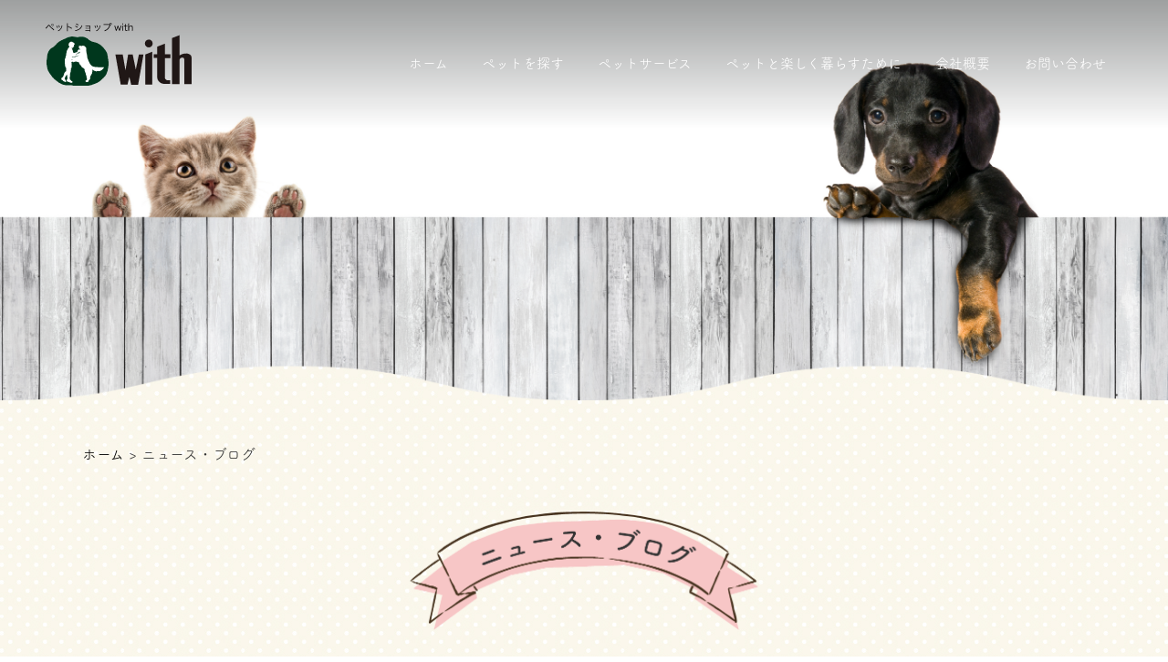

--- FILE ---
content_type: text/html; charset=UTF-8
request_url: https://pet-with.com/?m=201709&paged=3
body_size: 9810
content:
<!DOCTYPE HTML>
<html lang="ja">
<head>
<!-- Google Tag Manager -->
<script>(function(w,d,s,l,i){w[l]=w[l]||[];w[l].push({'gtm.start':
new Date().getTime(),event:'gtm.js'});var f=d.getElementsByTagName(s)[0],
j=d.createElement(s),dl=l!='dataLayer'?'&l='+l:'';j.async=true;j.src=
'https://www.googletagmanager.com/gtm.js?id='+i+dl;f.parentNode.insertBefore(j,f);
})(window,document,'script','dataLayer','GTM-KNVWF2Z');</script>
<!-- End Google Tag Manager -->
<meta charset="utf-8">
<meta http-equiv="X-UA-Compatible" content="IE=edge">
<title>新着記事一覧｜ペットショップwith(ウィズ):石川、福井の犬猫販売・ホテル・トリミング・しつけ</title>

<script type="text/javascript">
if ((navigator.userAgent.indexOf('iPhone') > 0) || navigator.userAgent.indexOf('iPod') > 0 || (navigator.userAgent.indexOf('Android') > 0 && navigator.userAgent.indexOf('Mobile') > 0) ) {
        document.write('<meta name="viewport" content="width=device-width">');
    }else{
        document.write('<meta name="viewport" content="width=960">');
    }
</script>
<!-- standard -->
<meta name="format-detection" content="telephone=no">
<meta name="description" content="ペットショップwith(ウィズ)は石川県内3店舗、福井県敦賀市に1店舗を展開。安心して長くお付き合いできるお店を目指してます。かわいい子犬子猫が勢ぞろい。ペット美容室、ペットホテル完備、しつけ教室定期開催。知識豊富なスタッフが、ライフスタイルに合わせてアドバイス!" />
<meta name="keywords" content="ペットショップwith,石川県,金沢市,野々市市,ペットショップ,ペットホテル,トリミング" />
<!-- common -->
<link rel="shortcut icon" href="/favicon.ico" />
<link rel="stylesheet" href="https://pet-with.com/common/css/styles.css?v2">
<script src="https://pet-with.com/common/js/import.js"></script>

<link rel="canonical" href="http://pet-with.com/?m=201709&paged=3?m=201709&paged=3" />
	
<script>
$(function(){
	$("img.ChangePhoto").click(function(){
		var ImgSrc = $(this).attr("src");
		var ImgAlt = $(this).attr("alt");
		$("img#MainPhoto").attr({src:ImgSrc,alt:ImgAlt});
		$("img#MainPhoto").hide();
		$("img#MainPhoto").fadeIn("slow");
		return false;
	});
});
</script>

<meta name='robots' content='max-image-preview:large' />
<style id='wp-img-auto-sizes-contain-inline-css' type='text/css'>
img:is([sizes=auto i],[sizes^="auto," i]){contain-intrinsic-size:3000px 1500px}
/*# sourceURL=wp-img-auto-sizes-contain-inline-css */
</style>
<style id='wp-emoji-styles-inline-css' type='text/css'>

	img.wp-smiley, img.emoji {
		display: inline !important;
		border: none !important;
		box-shadow: none !important;
		height: 1em !important;
		width: 1em !important;
		margin: 0 0.07em !important;
		vertical-align: -0.1em !important;
		background: none !important;
		padding: 0 !important;
	}
/*# sourceURL=wp-emoji-styles-inline-css */
</style>
<style id='wp-block-library-inline-css' type='text/css'>
:root{--wp-block-synced-color:#7a00df;--wp-block-synced-color--rgb:122,0,223;--wp-bound-block-color:var(--wp-block-synced-color);--wp-editor-canvas-background:#ddd;--wp-admin-theme-color:#007cba;--wp-admin-theme-color--rgb:0,124,186;--wp-admin-theme-color-darker-10:#006ba1;--wp-admin-theme-color-darker-10--rgb:0,107,160.5;--wp-admin-theme-color-darker-20:#005a87;--wp-admin-theme-color-darker-20--rgb:0,90,135;--wp-admin-border-width-focus:2px}@media (min-resolution:192dpi){:root{--wp-admin-border-width-focus:1.5px}}.wp-element-button{cursor:pointer}:root .has-very-light-gray-background-color{background-color:#eee}:root .has-very-dark-gray-background-color{background-color:#313131}:root .has-very-light-gray-color{color:#eee}:root .has-very-dark-gray-color{color:#313131}:root .has-vivid-green-cyan-to-vivid-cyan-blue-gradient-background{background:linear-gradient(135deg,#00d084,#0693e3)}:root .has-purple-crush-gradient-background{background:linear-gradient(135deg,#34e2e4,#4721fb 50%,#ab1dfe)}:root .has-hazy-dawn-gradient-background{background:linear-gradient(135deg,#faaca8,#dad0ec)}:root .has-subdued-olive-gradient-background{background:linear-gradient(135deg,#fafae1,#67a671)}:root .has-atomic-cream-gradient-background{background:linear-gradient(135deg,#fdd79a,#004a59)}:root .has-nightshade-gradient-background{background:linear-gradient(135deg,#330968,#31cdcf)}:root .has-midnight-gradient-background{background:linear-gradient(135deg,#020381,#2874fc)}:root{--wp--preset--font-size--normal:16px;--wp--preset--font-size--huge:42px}.has-regular-font-size{font-size:1em}.has-larger-font-size{font-size:2.625em}.has-normal-font-size{font-size:var(--wp--preset--font-size--normal)}.has-huge-font-size{font-size:var(--wp--preset--font-size--huge)}.has-text-align-center{text-align:center}.has-text-align-left{text-align:left}.has-text-align-right{text-align:right}.has-fit-text{white-space:nowrap!important}#end-resizable-editor-section{display:none}.aligncenter{clear:both}.items-justified-left{justify-content:flex-start}.items-justified-center{justify-content:center}.items-justified-right{justify-content:flex-end}.items-justified-space-between{justify-content:space-between}.screen-reader-text{border:0;clip-path:inset(50%);height:1px;margin:-1px;overflow:hidden;padding:0;position:absolute;width:1px;word-wrap:normal!important}.screen-reader-text:focus{background-color:#ddd;clip-path:none;color:#444;display:block;font-size:1em;height:auto;left:5px;line-height:normal;padding:15px 23px 14px;text-decoration:none;top:5px;width:auto;z-index:100000}html :where(.has-border-color){border-style:solid}html :where([style*=border-top-color]){border-top-style:solid}html :where([style*=border-right-color]){border-right-style:solid}html :where([style*=border-bottom-color]){border-bottom-style:solid}html :where([style*=border-left-color]){border-left-style:solid}html :where([style*=border-width]){border-style:solid}html :where([style*=border-top-width]){border-top-style:solid}html :where([style*=border-right-width]){border-right-style:solid}html :where([style*=border-bottom-width]){border-bottom-style:solid}html :where([style*=border-left-width]){border-left-style:solid}html :where(img[class*=wp-image-]){height:auto;max-width:100%}:where(figure){margin:0 0 1em}html :where(.is-position-sticky){--wp-admin--admin-bar--position-offset:var(--wp-admin--admin-bar--height,0px)}@media screen and (max-width:600px){html :where(.is-position-sticky){--wp-admin--admin-bar--position-offset:0px}}

/*# sourceURL=wp-block-library-inline-css */
</style><style id='global-styles-inline-css' type='text/css'>
:root{--wp--preset--aspect-ratio--square: 1;--wp--preset--aspect-ratio--4-3: 4/3;--wp--preset--aspect-ratio--3-4: 3/4;--wp--preset--aspect-ratio--3-2: 3/2;--wp--preset--aspect-ratio--2-3: 2/3;--wp--preset--aspect-ratio--16-9: 16/9;--wp--preset--aspect-ratio--9-16: 9/16;--wp--preset--color--black: #000000;--wp--preset--color--cyan-bluish-gray: #abb8c3;--wp--preset--color--white: #ffffff;--wp--preset--color--pale-pink: #f78da7;--wp--preset--color--vivid-red: #cf2e2e;--wp--preset--color--luminous-vivid-orange: #ff6900;--wp--preset--color--luminous-vivid-amber: #fcb900;--wp--preset--color--light-green-cyan: #7bdcb5;--wp--preset--color--vivid-green-cyan: #00d084;--wp--preset--color--pale-cyan-blue: #8ed1fc;--wp--preset--color--vivid-cyan-blue: #0693e3;--wp--preset--color--vivid-purple: #9b51e0;--wp--preset--gradient--vivid-cyan-blue-to-vivid-purple: linear-gradient(135deg,rgb(6,147,227) 0%,rgb(155,81,224) 100%);--wp--preset--gradient--light-green-cyan-to-vivid-green-cyan: linear-gradient(135deg,rgb(122,220,180) 0%,rgb(0,208,130) 100%);--wp--preset--gradient--luminous-vivid-amber-to-luminous-vivid-orange: linear-gradient(135deg,rgb(252,185,0) 0%,rgb(255,105,0) 100%);--wp--preset--gradient--luminous-vivid-orange-to-vivid-red: linear-gradient(135deg,rgb(255,105,0) 0%,rgb(207,46,46) 100%);--wp--preset--gradient--very-light-gray-to-cyan-bluish-gray: linear-gradient(135deg,rgb(238,238,238) 0%,rgb(169,184,195) 100%);--wp--preset--gradient--cool-to-warm-spectrum: linear-gradient(135deg,rgb(74,234,220) 0%,rgb(151,120,209) 20%,rgb(207,42,186) 40%,rgb(238,44,130) 60%,rgb(251,105,98) 80%,rgb(254,248,76) 100%);--wp--preset--gradient--blush-light-purple: linear-gradient(135deg,rgb(255,206,236) 0%,rgb(152,150,240) 100%);--wp--preset--gradient--blush-bordeaux: linear-gradient(135deg,rgb(254,205,165) 0%,rgb(254,45,45) 50%,rgb(107,0,62) 100%);--wp--preset--gradient--luminous-dusk: linear-gradient(135deg,rgb(255,203,112) 0%,rgb(199,81,192) 50%,rgb(65,88,208) 100%);--wp--preset--gradient--pale-ocean: linear-gradient(135deg,rgb(255,245,203) 0%,rgb(182,227,212) 50%,rgb(51,167,181) 100%);--wp--preset--gradient--electric-grass: linear-gradient(135deg,rgb(202,248,128) 0%,rgb(113,206,126) 100%);--wp--preset--gradient--midnight: linear-gradient(135deg,rgb(2,3,129) 0%,rgb(40,116,252) 100%);--wp--preset--font-size--small: 13px;--wp--preset--font-size--medium: 20px;--wp--preset--font-size--large: 36px;--wp--preset--font-size--x-large: 42px;--wp--preset--spacing--20: 0.44rem;--wp--preset--spacing--30: 0.67rem;--wp--preset--spacing--40: 1rem;--wp--preset--spacing--50: 1.5rem;--wp--preset--spacing--60: 2.25rem;--wp--preset--spacing--70: 3.38rem;--wp--preset--spacing--80: 5.06rem;--wp--preset--shadow--natural: 6px 6px 9px rgba(0, 0, 0, 0.2);--wp--preset--shadow--deep: 12px 12px 50px rgba(0, 0, 0, 0.4);--wp--preset--shadow--sharp: 6px 6px 0px rgba(0, 0, 0, 0.2);--wp--preset--shadow--outlined: 6px 6px 0px -3px rgb(255, 255, 255), 6px 6px rgb(0, 0, 0);--wp--preset--shadow--crisp: 6px 6px 0px rgb(0, 0, 0);}:where(.is-layout-flex){gap: 0.5em;}:where(.is-layout-grid){gap: 0.5em;}body .is-layout-flex{display: flex;}.is-layout-flex{flex-wrap: wrap;align-items: center;}.is-layout-flex > :is(*, div){margin: 0;}body .is-layout-grid{display: grid;}.is-layout-grid > :is(*, div){margin: 0;}:where(.wp-block-columns.is-layout-flex){gap: 2em;}:where(.wp-block-columns.is-layout-grid){gap: 2em;}:where(.wp-block-post-template.is-layout-flex){gap: 1.25em;}:where(.wp-block-post-template.is-layout-grid){gap: 1.25em;}.has-black-color{color: var(--wp--preset--color--black) !important;}.has-cyan-bluish-gray-color{color: var(--wp--preset--color--cyan-bluish-gray) !important;}.has-white-color{color: var(--wp--preset--color--white) !important;}.has-pale-pink-color{color: var(--wp--preset--color--pale-pink) !important;}.has-vivid-red-color{color: var(--wp--preset--color--vivid-red) !important;}.has-luminous-vivid-orange-color{color: var(--wp--preset--color--luminous-vivid-orange) !important;}.has-luminous-vivid-amber-color{color: var(--wp--preset--color--luminous-vivid-amber) !important;}.has-light-green-cyan-color{color: var(--wp--preset--color--light-green-cyan) !important;}.has-vivid-green-cyan-color{color: var(--wp--preset--color--vivid-green-cyan) !important;}.has-pale-cyan-blue-color{color: var(--wp--preset--color--pale-cyan-blue) !important;}.has-vivid-cyan-blue-color{color: var(--wp--preset--color--vivid-cyan-blue) !important;}.has-vivid-purple-color{color: var(--wp--preset--color--vivid-purple) !important;}.has-black-background-color{background-color: var(--wp--preset--color--black) !important;}.has-cyan-bluish-gray-background-color{background-color: var(--wp--preset--color--cyan-bluish-gray) !important;}.has-white-background-color{background-color: var(--wp--preset--color--white) !important;}.has-pale-pink-background-color{background-color: var(--wp--preset--color--pale-pink) !important;}.has-vivid-red-background-color{background-color: var(--wp--preset--color--vivid-red) !important;}.has-luminous-vivid-orange-background-color{background-color: var(--wp--preset--color--luminous-vivid-orange) !important;}.has-luminous-vivid-amber-background-color{background-color: var(--wp--preset--color--luminous-vivid-amber) !important;}.has-light-green-cyan-background-color{background-color: var(--wp--preset--color--light-green-cyan) !important;}.has-vivid-green-cyan-background-color{background-color: var(--wp--preset--color--vivid-green-cyan) !important;}.has-pale-cyan-blue-background-color{background-color: var(--wp--preset--color--pale-cyan-blue) !important;}.has-vivid-cyan-blue-background-color{background-color: var(--wp--preset--color--vivid-cyan-blue) !important;}.has-vivid-purple-background-color{background-color: var(--wp--preset--color--vivid-purple) !important;}.has-black-border-color{border-color: var(--wp--preset--color--black) !important;}.has-cyan-bluish-gray-border-color{border-color: var(--wp--preset--color--cyan-bluish-gray) !important;}.has-white-border-color{border-color: var(--wp--preset--color--white) !important;}.has-pale-pink-border-color{border-color: var(--wp--preset--color--pale-pink) !important;}.has-vivid-red-border-color{border-color: var(--wp--preset--color--vivid-red) !important;}.has-luminous-vivid-orange-border-color{border-color: var(--wp--preset--color--luminous-vivid-orange) !important;}.has-luminous-vivid-amber-border-color{border-color: var(--wp--preset--color--luminous-vivid-amber) !important;}.has-light-green-cyan-border-color{border-color: var(--wp--preset--color--light-green-cyan) !important;}.has-vivid-green-cyan-border-color{border-color: var(--wp--preset--color--vivid-green-cyan) !important;}.has-pale-cyan-blue-border-color{border-color: var(--wp--preset--color--pale-cyan-blue) !important;}.has-vivid-cyan-blue-border-color{border-color: var(--wp--preset--color--vivid-cyan-blue) !important;}.has-vivid-purple-border-color{border-color: var(--wp--preset--color--vivid-purple) !important;}.has-vivid-cyan-blue-to-vivid-purple-gradient-background{background: var(--wp--preset--gradient--vivid-cyan-blue-to-vivid-purple) !important;}.has-light-green-cyan-to-vivid-green-cyan-gradient-background{background: var(--wp--preset--gradient--light-green-cyan-to-vivid-green-cyan) !important;}.has-luminous-vivid-amber-to-luminous-vivid-orange-gradient-background{background: var(--wp--preset--gradient--luminous-vivid-amber-to-luminous-vivid-orange) !important;}.has-luminous-vivid-orange-to-vivid-red-gradient-background{background: var(--wp--preset--gradient--luminous-vivid-orange-to-vivid-red) !important;}.has-very-light-gray-to-cyan-bluish-gray-gradient-background{background: var(--wp--preset--gradient--very-light-gray-to-cyan-bluish-gray) !important;}.has-cool-to-warm-spectrum-gradient-background{background: var(--wp--preset--gradient--cool-to-warm-spectrum) !important;}.has-blush-light-purple-gradient-background{background: var(--wp--preset--gradient--blush-light-purple) !important;}.has-blush-bordeaux-gradient-background{background: var(--wp--preset--gradient--blush-bordeaux) !important;}.has-luminous-dusk-gradient-background{background: var(--wp--preset--gradient--luminous-dusk) !important;}.has-pale-ocean-gradient-background{background: var(--wp--preset--gradient--pale-ocean) !important;}.has-electric-grass-gradient-background{background: var(--wp--preset--gradient--electric-grass) !important;}.has-midnight-gradient-background{background: var(--wp--preset--gradient--midnight) !important;}.has-small-font-size{font-size: var(--wp--preset--font-size--small) !important;}.has-medium-font-size{font-size: var(--wp--preset--font-size--medium) !important;}.has-large-font-size{font-size: var(--wp--preset--font-size--large) !important;}.has-x-large-font-size{font-size: var(--wp--preset--font-size--x-large) !important;}
/*# sourceURL=global-styles-inline-css */
</style>

<style id='classic-theme-styles-inline-css' type='text/css'>
/*! This file is auto-generated */
.wp-block-button__link{color:#fff;background-color:#32373c;border-radius:9999px;box-shadow:none;text-decoration:none;padding:calc(.667em + 2px) calc(1.333em + 2px);font-size:1.125em}.wp-block-file__button{background:#32373c;color:#fff;text-decoration:none}
/*# sourceURL=/wp-includes/css/classic-themes.min.css */
</style>
<link rel='stylesheet' id='contact-form-7-css' href='https://pet-with.com/blog/wp-content/plugins/contact-form-7/includes/css/styles.css?ver=5.4' type='text/css' media='all' />
<link rel="https://api.w.org/" href="https://pet-with.com/index.php?rest_route=/" /><link rel="EditURI" type="application/rsd+xml" title="RSD" href="https://pet-with.com/blog/xmlrpc.php?rsd" />
</head>
    
<body id="secondbody">
<!-- Google Tag Manager (noscript) -->
<noscript><iframe src="https://www.googletagmanager.com/ns.html?id=GTM-KNVWF2Z"
height="0" width="0" style="display:none;visibility:hidden"></iframe></noscript>
<!-- End Google Tag Manager (noscript) -->
<div id="page">
	
	
  <!-- header ==================================================================== -->
  <header id="headerArea">
    <div id="headerWrap" class="fixedBox">
      <div id="header">
        <h1 class="hLogo"><a href="https://pet-with.com"><img src="https://pet-with.com/common/images/logo.svg" alt="ペットショップwith(ウィズ)"></a></h1>
        <nav class="nav-pc-wrap">
          <div id="gNav">
            <ul>
              <li><a href="/">ホーム</a></li>
              <li class="toggle"><a href="https://pet-with.com/?post_type=products">ペットを探す</a>
                <div class="menu">
                  <ul class="menu_inner menu1">
                    <li><a href="https://pet-with.com/?products_cat=dog">犬種別一覧</a></li>
                    <li><a href="https://pet-with.com/?products_cat=cat">猫種別一覧</a></li>
                    <li><a href="https://pet-with.com/?page_id=19396">店舗別一覧</a></li>
                    <li><a href="https://pet-with.com/?page_id=19437">種類別一覧</a></li>
                    <li><a href="https://pet-with.com/?products_cat=with">withで産まれた子を探す</a></li>
                  </ul>
                </div>
              </li>
              <li class="toggle"><a href="/service/hotel.html">ペットサービス</a>
                <div class="menu">
                  <ul class="menu_inner menu2">
                    <li><a href="/service/hotel.html">ペットホテル</a></li>
                    <li><a href="/service/triming.html">トリミング</a></li>
                    <li><a href="/service/self.html">セルフ美容室</a></li>
                    <li><a href="/service/shitsuke.html">しつけ方教室</a></li>
                      <li><a href="/?p=22396">犬のほいくえん</a></li>
                    <li><a href="/service/fee.html">トリミング料金表</a></li>
                  </ul>
                </div>
              </li>
              <li class="toggle"><a href="/petlife/dog.html">ペットと楽しく暮らすために</a>
                <div class="menu">
                  <ul class="menu_inner menu3">
                    <li><a href="/petlife/dog.html">ワンコと楽しく生活するために</a></li>
                    <li><a href="/petlife/cat.html">ネコと楽しく暮らすために</a></li>
                  </ul>
                </div>
              </li>
              <li class="toggle"><a href="/shop/index.html">会社概要</a>
                <div class="menu">
                  <ul class="menu_inner menu4">
                    <li><a href="/shop/index.html">会社案内</a></li>
                    <li><a href="/shop/staff.html">スタッフ紹介</a></li>
                    <li><a href="/shop/shoplist.html">ショップ一覧</a></li>
                  </ul>
                </div>
              </li>
              <li><a href="/?page_id=19411">お問い合わせ</a></li>
            </ul>
          </div>
        </nav>
      </div>
    </div>
	  
    
  <!-- nav ==================================================================== -->
  <div class="nav-button-wrap"> <a class="nav-button" href="#"> <span></span> <span></span> <span></span> </a> </div>
  <nav class="nav-wrap">
    <ul class="nav">
      <li><a href="/">ホーム</a></li>
      <li><a href="https://pet-with.com/?post_type=products">ペットを探す</a>
                  <ul class="menu_inner menu1">
                    <li><a href="https://pet-with.com/?products_cat=dog">犬種別一覧</a></li>
                    <li><a href="https://pet-with.com/?products_cat=cat">猫種別一覧</a></li>
                    <li><a href="https://pet-with.com/?page_id=19396">店舗別一覧</a></li>
                    <li><a href="https://pet-with.com/?page_id=19437">種類別一覧</a></li>
                    <li><a href="https://pet-with.com/?products_cat=with">withで産まれた子を探す</a></li>
                  </ul>
        </li>
      <li><a href="/service/index.html">ペットサービス</a>
                  <ul class="menu_inner menu2">
                    <li><a href="/service/hotel.html">ペットホテル</a></li>
                    <li><a href="/service/triming.html">トリミング</a></li>
                    <li><a href="/service/self.html">セルフ美容室</a></li>
                    <li><a href="/service/shitsuke.html">しつけ方教室</a></li>
                      <li><a href="/?p=22396">犬のほいくえん</a></li>
                    <li><a href="/service/fee.html">トリミング料金表</a></li>
                  </ul>
    
        </li>
      <li><a href="/petlife/index.html">ペットと楽しく暮らすために</a>
                  <ul class="menu_inner menu3">
                    <li><a href="/petlife/dog.html">ワンコと楽しく生活するために</a></li>
                    <li><a href="/petlife/cat.html">ネコと楽しく暮らすために</a></li>
                  </ul>
        </li>
      <li><a href="/company/index.html">会社概要</a>
                  <ul class="menu_inner menu4">
                    <li><a href="/shop/index.html">会社案内</a></li>
                    <li><a href="/shop/staff.html">スタッフ紹介</a></li>
                    <li><a href="/shop/shoplist.html">ショップ一覧</a></li>
                  </ul>

        </li>
      <li><a href="/?page_id=19411">お問い合わせ</a></li>
    </ul>
  </nav>
  <!-- /nav ==================================================================== -->
<figure><img src="/images/main_blog.png" alt=""></figure>

  </header>
  <!-- /header ==================================================================== -->
<!-- contents ==================================================================== -->
<div id="contents" class="clearfix">
  <!-- main -->
  <div id="main" class="bg2-bg3nami">
    <article id="blog">
        <div class="breadlist"><div class="mainIn"><a href="/">ホーム</a> &gt; ニュース・ブログ</div></div>
        <section>
        <div class="mainIn">
            <h2 class="h2a"><img src="/images/ttl_blog.png" alt="ニュース・ブログ"></h2>
			<p class="txt20 tCenter">ニュース・ブログ　2017年09月</p>
            </div>
        </section>
        <section class="bg3-nami">
            <div class="mainIn">
            <div class="col2">
                <main>
                    <div class="col3 blog-list">
						
                        <div>
                            <figure>
								<a href="https://pet-with.com/?p=13848">
								
	<img src="https://pet-with.com/blog/wp-content/uploads/2017/09/img1504222802369-427x640.jpg" alt="好評でした(￫∀￩人レザークラフト♪" />
								
								</a>
							</figure>
                            <span>示野店(過去の記事)</span>
                            <p class="txt13 mgB0">2017年09月01日</p>
                            <h3 class="txt20 mgB0"><a href="https://pet-with.com/?p=13848">好評でした(￫∀￩人レザークラフト♪</a></h3>
                            <p class="txt15 lh15">朝晩と涼しくなりましたね＝！ 昨日の夕方の風が秋風って感じでした(●´ω`)ﾉ  [&hellip;]</p>
                        </div>
						
                        <div>
                            <figure>
								<a href="https://pet-with.com/?p=13845">
								
	<img src="/images/default.jpg" alt="ペット美容室　メニュー改定のお知らせ" />
								
								</a>
							</figure>
                            <span>本店</span>
                            <p class="txt13 mgB0">2017年09月01日</p>
                            <h3 class="txt20 mgB0"><a href="https://pet-with.com/?p=13845">ペット美容室　メニュー改定のお知らせ</a></h3>
                            <p class="txt15 lh15">日頃よりご愛顧頂き　誠にありがとうございます。 開店以来、お客様に喜んで頂ける様 [&hellip;]</p>
                        </div>
						
                    </div>
					
					   <!--以下、ページャーの表示-->
						<div class="pagenation">
<ul>
<li class="prev"><a href='https://pet-with.com/?m=201709&#038;paged=2'>前へ</a></li>
<li><a href='https://pet-with.com/?m=201709'>1</a></li>
<li><a href='https://pet-with.com/?m=201709&#038;paged=2'>2</a></li>
<li class="active">3</li>
</ul>
</div>
					
					
					
                </main>
                <aside>
                    <div class="box-side">
						<div>
							<h3><a href="/?post_type=post">ニュース・ブログトップ</a></h3>
						</div>
						<div>
							<h3><a href="https://pet-with.com/?cat=20">イベント・ニュース</a></h3>
						</div>
						<div>
							<h3><a href="https://pet-with.com/?cat=39">ニュース・お知らせ</a></h3>
						</div>
						<div>
							<h4>カテゴリ（ほっといきブログ）</h4>
						<ul>
<li><a href="https://pet-with.com/?cat=43">withで産まれた仔犬</a> </li> <li><a href="https://pet-with.com/?cat=22">withイチオシ仔犬＆仔猫</a> </li> <li><a href="https://pet-with.com/?cat=21">withスタッフオススメ商品</a> </li> <li><a href="https://pet-with.com/?cat=20">withイベント情報</a> </li> <li><a href="https://pet-with.com/?cat=41">withほいくえん</a> </li> <li><a href="https://pet-with.com/?cat=19">withしつけ方教室</a> </li> <li><a href="https://pet-with.com/?cat=23">パピーパーティ</a> </li> <li><a href="https://pet-with.com/?cat=24">里親(セカンドパートナー)</a> </li> <li><a href="https://pet-with.com/?cat=39">お知らせ</a> </li> <li><a href="https://pet-with.com/?cat=1">with犬＆スタッフ</a> </li> <li><a href="https://pet-with.com/?cat=8">本店</a> </li> <li><a href="https://pet-with.com/?cat=17">イオンタウン野々市店</a> </li> <li><a href="https://pet-with.com/?cat=9">敦賀店(過去の記事)</a> </li> <li><a href="https://pet-with.com/?cat=6">示野店(過去の記事)</a> </li> <li><a href="https://pet-with.com/?cat=7">野々市南店(過去の記事)</a> </li> <li><a href="https://pet-with.com/?cat=18">パピーラン(過去の記事)</a> </li> 						</ul>	
							
						</div>
						<div>
							<h4>アーカイブ</h4>
						<ul class="month">
								<li><a href='https://pet-with.com/?m=202601'>2026年1月</a>&nbsp;(3)</li>
	<li><a href='https://pet-with.com/?m=202512'>2025年12月</a>&nbsp;(7)</li>
	<li><a href='https://pet-with.com/?m=202511'>2025年11月</a>&nbsp;(7)</li>
	<li><a href='https://pet-with.com/?m=202510'>2025年10月</a>&nbsp;(5)</li>
	<li><a href='https://pet-with.com/?m=202509'>2025年9月</a>&nbsp;(4)</li>
	<li><a href='https://pet-with.com/?m=202508'>2025年8月</a>&nbsp;(6)</li>
	<li><a href='https://pet-with.com/?m=202507'>2025年7月</a>&nbsp;(9)</li>
	<li><a href='https://pet-with.com/?m=202506'>2025年6月</a>&nbsp;(12)</li>
	<li><a href='https://pet-with.com/?m=202505'>2025年5月</a>&nbsp;(9)</li>
	<li><a href='https://pet-with.com/?m=202504'>2025年4月</a>&nbsp;(4)</li>
	<li><a href='https://pet-with.com/?m=202503'>2025年3月</a>&nbsp;(6)</li>
	<li><a href='https://pet-with.com/?m=202502'>2025年2月</a>&nbsp;(4)</li>
	<li><a href='https://pet-with.com/?m=202501'>2025年1月</a>&nbsp;(6)</li>
	<li><a href='https://pet-with.com/?m=202412'>2024年12月</a>&nbsp;(7)</li>
	<li><a href='https://pet-with.com/?m=202411'>2024年11月</a>&nbsp;(7)</li>
	<li><a href='https://pet-with.com/?m=202410'>2024年10月</a>&nbsp;(5)</li>
	<li><a href='https://pet-with.com/?m=202409'>2024年9月</a>&nbsp;(8)</li>
	<li><a href='https://pet-with.com/?m=202408'>2024年8月</a>&nbsp;(3)</li>
	<li><a href='https://pet-with.com/?m=202407'>2024年7月</a>&nbsp;(4)</li>
	<li><a href='https://pet-with.com/?m=202406'>2024年6月</a>&nbsp;(5)</li>
	<li><a href='https://pet-with.com/?m=202405'>2024年5月</a>&nbsp;(6)</li>
	<li><a href='https://pet-with.com/?m=202404'>2024年4月</a>&nbsp;(5)</li>
	<li><a href='https://pet-with.com/?m=202403'>2024年3月</a>&nbsp;(3)</li>
	<li><a href='https://pet-with.com/?m=202402'>2024年2月</a>&nbsp;(8)</li>
	<li><a href='https://pet-with.com/?m=202401'>2024年1月</a>&nbsp;(6)</li>
	<li><a href='https://pet-with.com/?m=202312'>2023年12月</a>&nbsp;(9)</li>
	<li><a href='https://pet-with.com/?m=202311'>2023年11月</a>&nbsp;(10)</li>
	<li><a href='https://pet-with.com/?m=202310'>2023年10月</a>&nbsp;(12)</li>
	<li><a href='https://pet-with.com/?m=202309'>2023年9月</a>&nbsp;(8)</li>
	<li><a href='https://pet-with.com/?m=202308'>2023年8月</a>&nbsp;(10)</li>
	<li><a href='https://pet-with.com/?m=202307'>2023年7月</a>&nbsp;(14)</li>
	<li><a href='https://pet-with.com/?m=202306'>2023年6月</a>&nbsp;(9)</li>
	<li><a href='https://pet-with.com/?m=202305'>2023年5月</a>&nbsp;(10)</li>
	<li><a href='https://pet-with.com/?m=202304'>2023年4月</a>&nbsp;(12)</li>
	<li><a href='https://pet-with.com/?m=202303'>2023年3月</a>&nbsp;(10)</li>
	<li><a href='https://pet-with.com/?m=202302'>2023年2月</a>&nbsp;(14)</li>
	<li><a href='https://pet-with.com/?m=202301'>2023年1月</a>&nbsp;(13)</li>
	<li><a href='https://pet-with.com/?m=202212'>2022年12月</a>&nbsp;(30)</li>
	<li><a href='https://pet-with.com/?m=202211'>2022年11月</a>&nbsp;(27)</li>
	<li><a href='https://pet-with.com/?m=202210'>2022年10月</a>&nbsp;(34)</li>
	<li><a href='https://pet-with.com/?m=202209'>2022年9月</a>&nbsp;(31)</li>
	<li><a href='https://pet-with.com/?m=202208'>2022年8月</a>&nbsp;(13)</li>
	<li><a href='https://pet-with.com/?m=202207'>2022年7月</a>&nbsp;(11)</li>
	<li><a href='https://pet-with.com/?m=202206'>2022年6月</a>&nbsp;(13)</li>
	<li><a href='https://pet-with.com/?m=202205'>2022年5月</a>&nbsp;(23)</li>
	<li><a href='https://pet-with.com/?m=202204'>2022年4月</a>&nbsp;(22)</li>
	<li><a href='https://pet-with.com/?m=202203'>2022年3月</a>&nbsp;(6)</li>
	<li><a href='https://pet-with.com/?m=202202'>2022年2月</a>&nbsp;(6)</li>
	<li><a href='https://pet-with.com/?m=202201'>2022年1月</a>&nbsp;(7)</li>
	<li><a href='https://pet-with.com/?m=202112'>2021年12月</a>&nbsp;(12)</li>
	<li><a href='https://pet-with.com/?m=202111'>2021年11月</a>&nbsp;(7)</li>
	<li><a href='https://pet-with.com/?m=202110'>2021年10月</a>&nbsp;(9)</li>
	<li><a href='https://pet-with.com/?m=202109'>2021年9月</a>&nbsp;(10)</li>
	<li><a href='https://pet-with.com/?m=202108'>2021年8月</a>&nbsp;(6)</li>
	<li><a href='https://pet-with.com/?m=202107'>2021年7月</a>&nbsp;(7)</li>
	<li><a href='https://pet-with.com/?m=202106'>2021年6月</a>&nbsp;(5)</li>
	<li><a href='https://pet-with.com/?m=202105'>2021年5月</a>&nbsp;(8)</li>
	<li><a href='https://pet-with.com/?m=202104'>2021年4月</a>&nbsp;(25)</li>
	<li><a href='https://pet-with.com/?m=202103'>2021年3月</a>&nbsp;(1)</li>
	<li><a href='https://pet-with.com/?m=202102'>2021年2月</a>&nbsp;(8)</li>
	<li><a href='https://pet-with.com/?m=202101'>2021年1月</a>&nbsp;(15)</li>
	<li><a href='https://pet-with.com/?m=202012'>2020年12月</a>&nbsp;(13)</li>
	<li><a href='https://pet-with.com/?m=202011'>2020年11月</a>&nbsp;(14)</li>
	<li><a href='https://pet-with.com/?m=202010'>2020年10月</a>&nbsp;(12)</li>
	<li><a href='https://pet-with.com/?m=202009'>2020年9月</a>&nbsp;(20)</li>
	<li><a href='https://pet-with.com/?m=202008'>2020年8月</a>&nbsp;(22)</li>
	<li><a href='https://pet-with.com/?m=202007'>2020年7月</a>&nbsp;(17)</li>
	<li><a href='https://pet-with.com/?m=202006'>2020年6月</a>&nbsp;(25)</li>
	<li><a href='https://pet-with.com/?m=202005'>2020年5月</a>&nbsp;(13)</li>
	<li><a href='https://pet-with.com/?m=202004'>2020年4月</a>&nbsp;(22)</li>
	<li><a href='https://pet-with.com/?m=202003'>2020年3月</a>&nbsp;(22)</li>
	<li><a href='https://pet-with.com/?m=202002'>2020年2月</a>&nbsp;(18)</li>
	<li><a href='https://pet-with.com/?m=202001'>2020年1月</a>&nbsp;(19)</li>
	<li><a href='https://pet-with.com/?m=201912'>2019年12月</a>&nbsp;(21)</li>
	<li><a href='https://pet-with.com/?m=201911'>2019年11月</a>&nbsp;(20)</li>
	<li><a href='https://pet-with.com/?m=201910'>2019年10月</a>&nbsp;(15)</li>
	<li><a href='https://pet-with.com/?m=201909'>2019年9月</a>&nbsp;(6)</li>
	<li><a href='https://pet-with.com/?m=201908'>2019年8月</a>&nbsp;(11)</li>
	<li><a href='https://pet-with.com/?m=201907'>2019年7月</a>&nbsp;(8)</li>
	<li><a href='https://pet-with.com/?m=201906'>2019年6月</a>&nbsp;(3)</li>
	<li><a href='https://pet-with.com/?m=201905'>2019年5月</a>&nbsp;(9)</li>
	<li><a href='https://pet-with.com/?m=201904'>2019年4月</a>&nbsp;(11)</li>
	<li><a href='https://pet-with.com/?m=201903'>2019年3月</a>&nbsp;(7)</li>
	<li><a href='https://pet-with.com/?m=201902'>2019年2月</a>&nbsp;(7)</li>
	<li><a href='https://pet-with.com/?m=201901'>2019年1月</a>&nbsp;(14)</li>
	<li><a href='https://pet-with.com/?m=201812'>2018年12月</a>&nbsp;(10)</li>
	<li><a href='https://pet-with.com/?m=201811'>2018年11月</a>&nbsp;(7)</li>
	<li><a href='https://pet-with.com/?m=201810'>2018年10月</a>&nbsp;(14)</li>
	<li><a href='https://pet-with.com/?m=201809'>2018年9月</a>&nbsp;(12)</li>
	<li><a href='https://pet-with.com/?m=201808'>2018年8月</a>&nbsp;(6)</li>
	<li><a href='https://pet-with.com/?m=201807'>2018年7月</a>&nbsp;(16)</li>
	<li><a href='https://pet-with.com/?m=201806'>2018年6月</a>&nbsp;(11)</li>
	<li><a href='https://pet-with.com/?m=201805'>2018年5月</a>&nbsp;(15)</li>
	<li><a href='https://pet-with.com/?m=201804'>2018年4月</a>&nbsp;(8)</li>
	<li><a href='https://pet-with.com/?m=201803'>2018年3月</a>&nbsp;(19)</li>
	<li><a href='https://pet-with.com/?m=201802'>2018年2月</a>&nbsp;(16)</li>
	<li><a href='https://pet-with.com/?m=201801'>2018年1月</a>&nbsp;(17)</li>
	<li><a href='https://pet-with.com/?m=201712'>2017年12月</a>&nbsp;(21)</li>
	<li><a href='https://pet-with.com/?m=201711'>2017年11月</a>&nbsp;(16)</li>
	<li><a href='https://pet-with.com/?m=201710'>2017年10月</a>&nbsp;(21)</li>
	<li><a href='https://pet-with.com/?m=201709'>2017年9月</a>&nbsp;(26)</li>
	<li><a href='https://pet-with.com/?m=201708'>2017年8月</a>&nbsp;(16)</li>
	<li><a href='https://pet-with.com/?m=201707'>2017年7月</a>&nbsp;(22)</li>
	<li><a href='https://pet-with.com/?m=201706'>2017年6月</a>&nbsp;(28)</li>
	<li><a href='https://pet-with.com/?m=201705'>2017年5月</a>&nbsp;(17)</li>
	<li><a href='https://pet-with.com/?m=201704'>2017年4月</a>&nbsp;(16)</li>
	<li><a href='https://pet-with.com/?m=201703'>2017年3月</a>&nbsp;(31)</li>
	<li><a href='https://pet-with.com/?m=201702'>2017年2月</a>&nbsp;(18)</li>
	<li><a href='https://pet-with.com/?m=201701'>2017年1月</a>&nbsp;(27)</li>
	<li><a href='https://pet-with.com/?m=201612'>2016年12月</a>&nbsp;(19)</li>
	<li><a href='https://pet-with.com/?m=201611'>2016年11月</a>&nbsp;(23)</li>
	<li><a href='https://pet-with.com/?m=201610'>2016年10月</a>&nbsp;(16)</li>
	<li><a href='https://pet-with.com/?m=201609'>2016年9月</a>&nbsp;(31)</li>
	<li><a href='https://pet-with.com/?m=201608'>2016年8月</a>&nbsp;(25)</li>
	<li><a href='https://pet-with.com/?m=201607'>2016年7月</a>&nbsp;(30)</li>
	<li><a href='https://pet-with.com/?m=201606'>2016年6月</a>&nbsp;(31)</li>
	<li><a href='https://pet-with.com/?m=201605'>2016年5月</a>&nbsp;(35)</li>
	<li><a href='https://pet-with.com/?m=201604'>2016年4月</a>&nbsp;(38)</li>
	<li><a href='https://pet-with.com/?m=201603'>2016年3月</a>&nbsp;(41)</li>
	<li><a href='https://pet-with.com/?m=201602'>2016年2月</a>&nbsp;(48)</li>
	<li><a href='https://pet-with.com/?m=201601'>2016年1月</a>&nbsp;(48)</li>
	<li><a href='https://pet-with.com/?m=201512'>2015年12月</a>&nbsp;(39)</li>
	<li><a href='https://pet-with.com/?m=201511'>2015年11月</a>&nbsp;(43)</li>
	<li><a href='https://pet-with.com/?m=201510'>2015年10月</a>&nbsp;(44)</li>
	<li><a href='https://pet-with.com/?m=201509'>2015年9月</a>&nbsp;(38)</li>
	<li><a href='https://pet-with.com/?m=201508'>2015年8月</a>&nbsp;(30)</li>
	<li><a href='https://pet-with.com/?m=201507'>2015年7月</a>&nbsp;(44)</li>
	<li><a href='https://pet-with.com/?m=201506'>2015年6月</a>&nbsp;(34)</li>
	<li><a href='https://pet-with.com/?m=201505'>2015年5月</a>&nbsp;(26)</li>
	<li><a href='https://pet-with.com/?m=201504'>2015年4月</a>&nbsp;(23)</li>
	<li><a href='https://pet-with.com/?m=201503'>2015年3月</a>&nbsp;(31)</li>
	<li><a href='https://pet-with.com/?m=201502'>2015年2月</a>&nbsp;(42)</li>
	<li><a href='https://pet-with.com/?m=201501'>2015年1月</a>&nbsp;(55)</li>
	<li><a href='https://pet-with.com/?m=201412'>2014年12月</a>&nbsp;(44)</li>
	<li><a href='https://pet-with.com/?m=201411'>2014年11月</a>&nbsp;(42)</li>
	<li><a href='https://pet-with.com/?m=201410'>2014年10月</a>&nbsp;(71)</li>
	<li><a href='https://pet-with.com/?m=201409'>2014年9月</a>&nbsp;(18)</li>
	<li><a href='https://pet-with.com/?m=201408'>2014年8月</a>&nbsp;(11)</li>
	<li><a href='https://pet-with.com/?m=201407'>2014年7月</a>&nbsp;(8)</li>
	<li><a href='https://pet-with.com/?m=201406'>2014年6月</a>&nbsp;(17)</li>
	<li><a href='https://pet-with.com/?m=201405'>2014年5月</a>&nbsp;(18)</li>
	<li><a href='https://pet-with.com/?m=201404'>2014年4月</a>&nbsp;(10)</li>
	<li><a href='https://pet-with.com/?m=201403'>2014年3月</a>&nbsp;(6)</li>
	<li><a href='https://pet-with.com/?m=201402'>2014年2月</a>&nbsp;(8)</li>
	<li><a href='https://pet-with.com/?m=201007'>2010年7月</a>&nbsp;(12)</li>
						</ul>	
							
						</div>

					  <ul>
							<li></li>
						</ul>
						
                    
                  </div>
                    
                
                </aside>
            </div><!-- #BeginLibraryItem "/Library/f-sns-link.lbi" --><div id="f-sns-link">
	<div class="f-sns-wrap">
				<a href="https://www.facebook.com/%E3%83%9A%E3%83%83%E3%83%88%E3%82%B7%E3%83%A7%E3%83%83%E3%83%97with-240945579426600/?ref=profile" target="_blank" class="f-sns"><img src="../../../../images/icn_fb.svg" alt="facebook"></a>
				<a href="https://www.instagram.com/petshopwith/?hl=ja" target="_blank" class="f-sns"><img src="../../../../images/icn_insta.svg" alt="Instagram"></a>
				<a href="https://liff.line.me/1645278921-kWRPP32q?openerPlatform=native&openerKey=urlSchema%3Aexternal&accountId=189qukct" target="_blank" class="f-sns"><img src="../../../../images/icn_line.svg" alt="LINE"></a>
		</div>
			</div><!-- #EndLibraryItem --></div>
        </section>
		
      </article>
	</div>
  <!-- / #main -->
</div>
<!-- /contents ==================================================================== -->

<!-- footer ==================================================================== -->
<footer>
  <div id="fTitle">
    <div><a href="/"><img src="https://pet-with.com/common/images/logo.svg" alt="ペットショップwith(ウィズ)"></a></div>
  </div>
  <div id="fNav">
    <ul>
      <li>ペットを探す<br>
        <a href="https://pet-with.com/?products_cat=dog">∟犬種別一覧</a><br>
        <a href="https://pet-with.com/?products_cat=cat">∟猫種別一覧</a><br>
        <a href="/?page_id=19396">∟店舗別一覧</a><br>
        <a href="/?page_id=19437">∟種類別一覧</a><br>
        <a href="https://pet-with.com/?products_cat=with">∟withで産まれた子を探す</a></li>
    </ul>
    <ul>
      <li>ペットサービス<br>
        <a href="/service/hotel.html">∟ペットホテル</a><br>
<a href="/service/triming.html">∟トリミング</a><br>
<a href="/service/self.html">∟セルフ美容室</a><br>
<a href="/service/shitsuke.html">∟しつけ方教室</a><br>
<a href="/?p=22396">∟犬のほいくえん</a><br>
<a href="/service/fee.html">∟トリミング料金表</a></li>
    </ul>
    <ul>
      <li>ペットと楽しく暮らすために<br>
        <a href="/petlife/dog.html">∟犬と楽しく生活するために</a><br>
        <a href="/petlife/cat.html">∟猫と楽しく暮らすために</a></li>
      <li><a href="https://pet-with.com/?cat=20">イベント一覧</a></li>
      <li><a href="https://pet-with.com/?cat=39">お知らせ一覧</a></li>
      <li><a href="/?post_type=post">ほっとひといきブログ一覧</a></li>
    </ul>
    <ul>
      <li>サービス<br>
        <a href="/blog/?p=11427">∟withプレミアムパスポート</a><br>
        <a href="/service/card.html">∟ポイントカードのご案内</a><br>
        <a href="/blog/?page_id=33">∟ちょーグルト</a><br>
        <a href="/service/cake.html">∟ペットケーキ</a><br>
        <a href="/blog/?page_id=15222">∟セカンドパートナー（里親）</a></li>
    </ul>
    <ul>
      <li>会社概要<br>
        <a href="/shop/index.html">∟会社案内</a><br>
        <a href="/shop/staff.html">∟スタッフ紹介</a><br>
        <a href="/shop/shoplist.html">∟ショップ一覧</a></li>
      <li><a href="/privacy.html">プライバシーポリシー</a></li>
      <li><a href="/?page_id=19411">お問い合わせ</a></li>
    </ul>
  </div>
  <p class="f-search"><a href="https://pet-with.com/?post_type=products"><img src="https://pet-with.com/common/images/btn_search.png" alt="ペットを探す"></a></p>
  <p class="pagetop"><a href="#page"><img src="https://pet-with.com/common/images/btn_pagetop.png" alt="ページのTOPへ"></a></p>
  <div id="footerCopy">
    <div id="footerCopyWrap">
      <p>Copyright © 2005-2021 Petshop with All rights reserved.</p>
    </div>
  </div>
  <!-- / #footer -->
</footer>
<!-- /footer ==================================================================== -->
</div><!-- / #page -->
<script type="text/javascript" src="https://pet-with.com/blog/wp-includes/js/dist/hooks.min.js?ver=dd5603f07f9220ed27f1" id="wp-hooks-js"></script>
<script type="text/javascript" src="https://pet-with.com/blog/wp-includes/js/dist/i18n.min.js?ver=c26c3dc7bed366793375" id="wp-i18n-js"></script>
<script type="text/javascript" id="wp-i18n-js-after">
/* <![CDATA[ */
wp.i18n.setLocaleData( { 'text direction\u0004ltr': [ 'ltr' ] } );
//# sourceURL=wp-i18n-js-after
/* ]]> */
</script>
<script type="text/javascript" src="https://pet-with.com/blog/wp-includes/js/dist/url.min.js?ver=9e178c9516d1222dc834" id="wp-url-js"></script>
<script type="text/javascript" id="wp-api-fetch-js-translations">
/* <![CDATA[ */
( function( domain, translations ) {
	var localeData = translations.locale_data[ domain ] || translations.locale_data.messages;
	localeData[""].domain = domain;
	wp.i18n.setLocaleData( localeData, domain );
} )( "default", {"translation-revision-date":"2025-11-28 11:59:02+0000","generator":"GlotPress\/4.0.3","domain":"messages","locale_data":{"messages":{"":{"domain":"messages","plural-forms":"nplurals=1; plural=0;","lang":"ja_JP"},"Could not get a valid response from the server.":["\u30b5\u30fc\u30d0\u30fc\u304b\u3089\u6b63\u3057\u3044\u5fdc\u7b54\u304c\u3042\u308a\u307e\u305b\u3093\u3067\u3057\u305f\u3002"],"Unable to connect. Please check your Internet connection.":["\u63a5\u7d9a\u3067\u304d\u307e\u305b\u3093\u3002\u30a4\u30f3\u30bf\u30fc\u30cd\u30c3\u30c8\u63a5\u7d9a\u3092\u78ba\u8a8d\u3057\u3066\u304f\u3060\u3055\u3044\u3002"],"Media upload failed. If this is a photo or a large image, please scale it down and try again.":["\u30e1\u30c7\u30a3\u30a2\u306e\u30a2\u30c3\u30d7\u30ed\u30fc\u30c9\u306b\u5931\u6557\u3057\u307e\u3057\u305f\u3002 \u5199\u771f\u307e\u305f\u306f\u5927\u304d\u306a\u753b\u50cf\u306e\u5834\u5408\u306f\u3001\u7e2e\u5c0f\u3057\u3066\u3082\u3046\u4e00\u5ea6\u304a\u8a66\u3057\u304f\u3060\u3055\u3044\u3002"],"The response is not a valid JSON response.":["\u8fd4\u7b54\u304c\u6b63\u3057\u3044 JSON \u30ec\u30b9\u30dd\u30f3\u30b9\u3067\u306f\u3042\u308a\u307e\u305b\u3093\u3002"]}},"comment":{"reference":"wp-includes\/js\/dist\/api-fetch.js"}} );
//# sourceURL=wp-api-fetch-js-translations
/* ]]> */
</script>
<script type="text/javascript" src="https://pet-with.com/blog/wp-includes/js/dist/api-fetch.min.js?ver=3a4d9af2b423048b0dee" id="wp-api-fetch-js"></script>
<script type="text/javascript" id="wp-api-fetch-js-after">
/* <![CDATA[ */
wp.apiFetch.use( wp.apiFetch.createRootURLMiddleware( "https://pet-with.com/index.php?rest_route=/" ) );
wp.apiFetch.nonceMiddleware = wp.apiFetch.createNonceMiddleware( "a80ac4a41e" );
wp.apiFetch.use( wp.apiFetch.nonceMiddleware );
wp.apiFetch.use( wp.apiFetch.mediaUploadMiddleware );
wp.apiFetch.nonceEndpoint = "https://pet-with.com/blog/wp-admin/admin-ajax.php?action=rest-nonce";
//# sourceURL=wp-api-fetch-js-after
/* ]]> */
</script>
<script type="text/javascript" src="https://pet-with.com/blog/wp-includes/js/dist/vendor/wp-polyfill.min.js?ver=3.15.0" id="wp-polyfill-js"></script>
<script type="text/javascript" id="contact-form-7-js-extra">
/* <![CDATA[ */
var wpcf7 = [];
//# sourceURL=contact-form-7-js-extra
/* ]]> */
</script>
<script type="text/javascript" src="https://pet-with.com/blog/wp-content/plugins/contact-form-7/includes/js/index.js?ver=5.4" id="contact-form-7-js"></script>
<script id="wp-emoji-settings" type="application/json">
{"baseUrl":"https://s.w.org/images/core/emoji/17.0.2/72x72/","ext":".png","svgUrl":"https://s.w.org/images/core/emoji/17.0.2/svg/","svgExt":".svg","source":{"concatemoji":"https://pet-with.com/blog/wp-includes/js/wp-emoji-release.min.js?ver=6.9"}}
</script>
<script type="module">
/* <![CDATA[ */
/*! This file is auto-generated */
const a=JSON.parse(document.getElementById("wp-emoji-settings").textContent),o=(window._wpemojiSettings=a,"wpEmojiSettingsSupports"),s=["flag","emoji"];function i(e){try{var t={supportTests:e,timestamp:(new Date).valueOf()};sessionStorage.setItem(o,JSON.stringify(t))}catch(e){}}function c(e,t,n){e.clearRect(0,0,e.canvas.width,e.canvas.height),e.fillText(t,0,0);t=new Uint32Array(e.getImageData(0,0,e.canvas.width,e.canvas.height).data);e.clearRect(0,0,e.canvas.width,e.canvas.height),e.fillText(n,0,0);const a=new Uint32Array(e.getImageData(0,0,e.canvas.width,e.canvas.height).data);return t.every((e,t)=>e===a[t])}function p(e,t){e.clearRect(0,0,e.canvas.width,e.canvas.height),e.fillText(t,0,0);var n=e.getImageData(16,16,1,1);for(let e=0;e<n.data.length;e++)if(0!==n.data[e])return!1;return!0}function u(e,t,n,a){switch(t){case"flag":return n(e,"\ud83c\udff3\ufe0f\u200d\u26a7\ufe0f","\ud83c\udff3\ufe0f\u200b\u26a7\ufe0f")?!1:!n(e,"\ud83c\udde8\ud83c\uddf6","\ud83c\udde8\u200b\ud83c\uddf6")&&!n(e,"\ud83c\udff4\udb40\udc67\udb40\udc62\udb40\udc65\udb40\udc6e\udb40\udc67\udb40\udc7f","\ud83c\udff4\u200b\udb40\udc67\u200b\udb40\udc62\u200b\udb40\udc65\u200b\udb40\udc6e\u200b\udb40\udc67\u200b\udb40\udc7f");case"emoji":return!a(e,"\ud83e\u1fac8")}return!1}function f(e,t,n,a){let r;const o=(r="undefined"!=typeof WorkerGlobalScope&&self instanceof WorkerGlobalScope?new OffscreenCanvas(300,150):document.createElement("canvas")).getContext("2d",{willReadFrequently:!0}),s=(o.textBaseline="top",o.font="600 32px Arial",{});return e.forEach(e=>{s[e]=t(o,e,n,a)}),s}function r(e){var t=document.createElement("script");t.src=e,t.defer=!0,document.head.appendChild(t)}a.supports={everything:!0,everythingExceptFlag:!0},new Promise(t=>{let n=function(){try{var e=JSON.parse(sessionStorage.getItem(o));if("object"==typeof e&&"number"==typeof e.timestamp&&(new Date).valueOf()<e.timestamp+604800&&"object"==typeof e.supportTests)return e.supportTests}catch(e){}return null}();if(!n){if("undefined"!=typeof Worker&&"undefined"!=typeof OffscreenCanvas&&"undefined"!=typeof URL&&URL.createObjectURL&&"undefined"!=typeof Blob)try{var e="postMessage("+f.toString()+"("+[JSON.stringify(s),u.toString(),c.toString(),p.toString()].join(",")+"));",a=new Blob([e],{type:"text/javascript"});const r=new Worker(URL.createObjectURL(a),{name:"wpTestEmojiSupports"});return void(r.onmessage=e=>{i(n=e.data),r.terminate(),t(n)})}catch(e){}i(n=f(s,u,c,p))}t(n)}).then(e=>{for(const n in e)a.supports[n]=e[n],a.supports.everything=a.supports.everything&&a.supports[n],"flag"!==n&&(a.supports.everythingExceptFlag=a.supports.everythingExceptFlag&&a.supports[n]);var t;a.supports.everythingExceptFlag=a.supports.everythingExceptFlag&&!a.supports.flag,a.supports.everything||((t=a.source||{}).concatemoji?r(t.concatemoji):t.wpemoji&&t.twemoji&&(r(t.twemoji),r(t.wpemoji)))});
//# sourceURL=https://pet-with.com/blog/wp-includes/js/wp-emoji-loader.min.js
/* ]]> */
</script>
</body>
</html>

--- FILE ---
content_type: text/css
request_url: https://pet-with.com/common/css/styles.css?v2
body_size: 16033
content:
@charset "UTF-8";
/* Scss Document */
/* Scss Document */
/* -----------------------------------------------------------
 =reset and default css
----------------------------------------------------------- */
@import url(https://fonts.googleapis.com/earlyaccess/notosansjapanese.css);
html, body, div, span, object, iframe, h1, h2, h3, h4, h5, h6, p, blockquote, pre, address, code, del, em, img, q, small, strong, b, i, dl, dt, dd, ol, ul, li, fieldset, form, label, legend, table, caption, tbody, tfoot, thead, tr, th, td, article, aside, figcaption, figure, footer, header, menu, nav, section, summary, time, mark {
  margin: 0;
  padding: 0;
  border: 0;
  font-size: 100%;
  outline: 0;
  vertical-align: baseline;
  background: transparent;
  -webkit-box-sizing: border-box;
          box-sizing: border-box;
}

html {
  font-family: Meiryo, "Hiragino Kaku Gothic ProN", sans-serif;
  font-size: 62.5%; /* 10px */
  -ms-text-size-adjust: 100%;
  -webkit-text-size-adjust: 100%;
}

article, aside, details, figcaption, figure, footer, header, hgroup, main, menu, nav, section, summary {
  display: block;
}

section {
  clear: both;
}

/* link --------------- */
a {
  margin: 0;
  padding: 0;
  font-size: 100%;
  vertical-align: baseline;
  background: transparent;
}

/* list --------------- */
nav ul, #header ul, #sidebar ul, aside ul {
  list-style: none;
}

article ul {
  margin-left: 1.5em;
}

.inline li {
  display: inline;
}

ol {
  margin-left: 1.8em;
}

/* float --------------- */
.ib {
  display: inline-block;
}

.fLeft {
  float: left;
}

.fRight {
  float: right;
}

.clear {
  clear: both;
}

.clearfix:after {
  content: " ";
  display: block;
  clear: both;
  height: 0;
  overflow: hidden;
}

.clearfix {
  overflow: hidden;
}

.overAuto {
  overflow: auto;
}

/* table --------------- */
table {
  border-collapse: collapse;
  border-spacing: 0;
  line-height: 1.5;
}

button {
  background-color: transparent;
  border: none;
  cursor: pointer;
  outline: none;
  padding: 0;
  -webkit-appearance: none;
     -moz-appearance: none;
          appearance: none;
}

/* alignment --------------- */
.tCenter {
  text-align: center;
}

.tLeft {
  text-align: left !important;
}

.tRight {
  text-align: right !important;
}

.vTop {
  vertical-align: top;
}

.vMid {
  vertical-align: middle;
}

.vBtm {
  vertical-align: bottom;
}

/* break --------------- */
.nowrap {
  white-space: nowrap;
}

.brUrl {
  word-wrap: break-word;
}

.brSp {
  display: block;
}

@media screen and (min-width: 769px) {
  .brSp {
    display: none;
  }
}
/* image --------------- */
img {
  max-width: 100%;
  height: auto;
  border: 0;
  vertical-align: top;
}

.imgL {
  float: left;
  margin-right: 10px;
  margin-bottom: 10px;
}

.imgR {
  float: right;
  margin-bottom: 10px;
  margin-left: 10px;
}

p.akari image img {
  width: 100%;
}

/* space --------------- */
.mgR0 {
  margin-right: 0 !important;
}

.mgR05 {
  margin-right: 5px;
}

.mgR10 {
  margin-right: 10px;
}

.mgR15 {
  margin-right: 15px;
}

.mgR20 {
  margin-right: 20px;
}

.mgR25 {
  margin-right: 25px;
}

.mgR30 {
  margin-right: 30px;
}

.mgB0 {
  margin-bottom: 0 !important;
}

.mgB05 {
  margin-bottom: 5px;
}

.mgB10 {
  margin-bottom: 10px;
}

.mgB15 {
  margin-bottom: 15px;
}

.mgB20 {
  margin-bottom: 20px;
}

.mgB25 {
  margin-bottom: 25px;
}

.mgB30 {
  margin-bottom: 30px;
}

.mgB35 {
  margin-bottom: 35px;
}

.mgB40 {
  margin-bottom: 40px;
}

.mgB50 {
  margin-bottom: 50px;
}

.mgB_1 {
  margin-bottom: 12.5px;
}
@media screen and (min-width: 768px) {
  .mgB_1 {
    margin-bottom: 25px !important;
  }
}

.mgB_2 {
  margin-bottom: 25px;
}
@media screen and (min-width: 768px) {
  .mgB_2 {
    margin-bottom: 50px !important;
  }
}

.mgB_3 {
  margin-bottom: 25px;
}
@media screen and (min-width: 768px) {
  .mgB_3 {
    margin-bottom: 75px !important;
  }
}

.mgB_4 {
  margin-bottom: 25px;
}
@media screen and (min-width: 768px) {
  .mgB_4 {
    margin-bottom: 100px !important;
  }
}

.mgL0 {
  margin-left: 0;
}

.mgL05 {
  margin-left: 5px;
}

.mgL10 {
  margin-left: 10px;
}

.mgL15 {
  margin-left: 15px;
}

.mgL20 {
  margin-left: 20px;
}

.mgL25 {
  margin-left: 25px;
}

.mgL30 {
  margin-left: 30px;
}

.pdT0 {
  padding-top: 0;
}

.pdT05 {
  padding-top: 5px;
}

.pdT08 {
  padding-top: 8px;
}

.pdT10 {
  padding-top: 10px !important;
}

.pdT15 {
  padding-top: 15px !important;
}

.pdT20 {
  padding-top: 20px !important;
}

.pdT25 {
  padding-top: 25px !important;
}

.pdT30 {
  padding-top: 30px;
}

.pdR20 {
  padding-right: 20px;
}

.pdR25 {
  padding-right: 25px;
}

.pdR30 {
  padding-right: 30px;
}

.pdB0 {
  padding-bottom: 0px !important;
}

.pdB20 {
  padding-bottom: 20px;
}

.indent {
  margin-left: 1em;
}

.notes {
  padding-left: 1em;
  font-size: 1.2rem;
  text-indent: -1em;
}

/* text --------------- */
.txt11 {
  font-size: 1.1rem;
}

.txt12 {
  font-size: 1.2rem;
}

.txt13 {
  font-size: 1.3rem;
}

.txt14 {
  font-size: 1.4rem;
}

.txt15 {
  font-size: 1.5rem;
}

.txt16 {
  font-size: 1.6rem;
}

.txt17 {
  font-size: 1.7rem;
}

.txt18 {
  font-size: 1.8rem;
}

.txt20 {
  font-size: 2rem !important;
}

.txt16-20 {
  font-size: 1.6rem;
}
@media screen and (min-width: 768px) {
  .txt16-20 {
    font-size: 2rem;
  }
}

.txt22 {
  font-size: 2.2rem;
}

.txt24 {
  font-size: 2.4rem;
}

.txt25 {
  font-size: 2.4rem;
}

.txt26 {
  font-size: 2.6rem;
}

.txt26-30 {
  font-size: 2.6rem;
}
@media screen and (min-width: 768px) {
  .txt26-30 {
    font-size: 3rem;
  }
}

.txt28 {
  font-size: 2.8rem;
}

.txt30 {
  font-size: 3rem;
}

.txt36 {
  font-size: 3.6rem;
}

.txtmin {
  font-family: serif;
}

.lh10 {
  line-height: 1 !important;
}

.lh12 {
  line-height: 1.2 !important;
}

.lh13 {
  line-height: 1.3 !important;
}

.b {
  font-weight: bold;
}

.lh15 {
  line-height: 1.5;
}

.normal {
  font-weight: normal;
}

address {
  font-style: normal;
}

sub, sup {
  font-size: 1rem;
  line-height: 0;
  position: relative;
  vertical-align: baseline;
}

sup {
  top: -0.5em;
}

sub {
  bottom: -0.25em;
}

.txtCL {
  text-align: left;
}

@media screen and (min-width: 769px) {
  .txtCL {
    text-align: center;
  }
}
.br-sp {
  display: none;
}

.br-pc {
  display: block;
}

@media screen and (max-width: 769px) {
  .br-sp {
    display: block;
  }
  .br-pc {
    display: none;
  }
}
/* -----------------------------------------------------------
 汎用
----------------------------------------------------------- */
.mobileHidden, .mobileHiddenB {
  display: none;
}

.desktopHidden {
  display: block;
}

.desktopHiddeni {
  display: inline;
}

@media screen and (min-width: 769px) {
  .desktopHidden {
    display: none;
  }
  .desktopHiddeni {
    display: none;
  }
  .mobileHidden {
    display: inline;
  }
  .mobileHiddenB {
    display: block;
  }
}
button, input, select, textarea {
  font-family: inherit;
  font-size: 100%;
}

/* ===================================================================
CSS information

 file name  :common.css
 style info :共通読み込み用
=================================================================== */
/* -----------------------------------------------------------
 =common css
----------------------------------------------------------- */
html {
  font-size: 50%;
}
@media screen and (min-width: 768px) {
  html {
    font-size: 62.5%;
  }
}

body {
  min-width: 320px;
  background-color: #fff;
  color: #333333;
  font-size: 1.6em;
  line-height: 1;
  font-family: fot-tsukuardgothic-std, sans-serif;
  font-weight: 300;
  font-style: normal;
}
@media screen and (min-width: 768px) {
  body {
    min-width: 1100px;
  }
}

/* default link color
----------------------------------------------------------- */
a {
  color: #000000;
  text-decoration: none;
}

a:hover {
  filter: alpha(opacity=70);
  -moz-opacity: 0.7;
  opacity: 0.7;
}

.red {
  color: #F00;
}

/* -----------------------------------------------------------
 =header, glovalnavi
----------------------------------------------------------- */
#topbody #headerArea {
  height: 62.5vw;
}
@media screen and (min-width: 768px) {
  #topbody #headerArea {
    height: 62.5vw;
    position: relative;
  }
}

@media screen and (min-width: 768px) {
  #secondbody #headerArea {
    position: relative;
  }
}
#secondbody #headerArea figure {
  position: absolute;
  top: 0;
  left: 0;
  right: 0;
  margin: auto;
}

#headerArea {
  height: 26vw;
}
#headerArea #bg-video {
  display: none;
}
@media screen and (min-width: 768px) {
  #headerArea #bg-video {
    display: block;
    width: 100%;
    height: auto;
    position: absolute;
    left: 0;
    top: 0;
    z-index: 4;
  }
}
#headerArea #main-sp {
  display: block;
  width: 100%;
  height: auto;
  position: absolute;
  left: 0;
  top: 0;
  z-index: 4;
}
@media screen and (min-width: 768px) {
  #headerArea #main-sp {
    display: none;
  }
}
#headerArea .bxslider-top {
  width: 100%;
  height: 62.5vw;
  position: absolute;
  left: 0;
  right: 0;
  top: 0;
  z-index: 3;
  background: url("../../images/slider_bg_sp.svg") no-repeat bottom center;
}
@media screen and (min-width: 768px) {
  #headerArea .bxslider-top {
    background: url("../../images/slider_bg.png") no-repeat bottom center;
  }
}
#headerArea .bx-wrapper {
  width: 100%;
  height: 62.5vw;
  position: absolute;
  left: 0;
  right: 0;
  top: 0;
  z-index: 2;
}
#headerArea .bx-viewport {
  height: 62.5vw;
  left: 0;
  -webkit-box-shadow: none;
          box-shadow: none;
  border: none;
}
#headerArea .bxslider {
  width: 100%;
  height: 62.5vw;
}
#headerArea .bxslider > div {
  height: 62.5vw;
  background: center/cover no-repeat;
}
#headerArea .bx-wrapper .bx-controls-auto,
#headerArea .bx-wrapper .bx-pager {
  bottom: 30px;
}

#headerWrap {
  position: relative;
  top: 0;
  width: 100%;
  left: 0;
  right: 0;
  z-index: 100 !important;
}
#headerWrap #header {
  position: relative;
  height: 120px;
  margin: 0 auto;
  z-index: 100;
}
@media screen and (min-width: 768px) {
  #headerWrap.fixed {
    background: white;
    top: 0;
    width: 100%;
    z-index: 100;
    -webkit-transition: 1s;
    transition: 1s;
    position: fixed;
  }
}
@media screen and (min-width: 768px) {
  #headerWrap.fixed #header {
    height: 60px;
    -webkit-box-shadow: 0 3px 6px rgba(0, 0, 0, 0.1);
            box-shadow: 0 3px 6px rgba(0, 0, 0, 0.1);
  }
}
@media screen and (min-width: 768px) {
  #headerWrap.fixed .hLogo {
    display: none;
  }
}
#headerWrap.fixed .nav-pc-wrap {
  position: fixed;
  top: 0;
  left: 0;
  right: 0;
  margin: auto;
}
#headerWrap.fixed .nav-pc-wrap a {
  color: #333333;
  line-height: 60px;
}
#headerWrap.fixed .nav-pc-wrap a:hover {
  border-bottom: 2px solid #333333;
}

.hLogo {
  padding: 2%;
  margin: 0;
  text-align: left;
}
@media screen and (min-width: 768px) {
  .hLogo {
    display: block;
    padding: 0;
    margin: 0;
    position: absolute;
    left: 50px;
    top: 25px;
  }
}
.hLogo img {
  width: 100px;
}
@media screen and (min-width: 768px) {
  .hLogo img {
    height: auto;
    width: 160px;
  }
}

#spmain {
  display: block;
}
@media screen and (min-width: 768px) {
  #spmain {
    display: none;
  }
}

/* -----------------------------------------------------------
 =slide
----------------------------------------------------------- */
#topImg {
  text-align: center;
}
@media screen and (min-width: 768px) {
  #topImg {
    margin: 0 auto 60px;
    width: 1100px;
  }
  #topImg img {
    margin-bottom: 10px;
  }
}

/* *-------------------------------------------------------------------
 パンくずナビ
-------------------------------------------------------------------* */
.breadlist a {
  color: #000;
}

/* -----------------------------------------------------------
 =contents
----------------------------------------------------------- */
#contents {
  line-height: 1.6;
  clear: both;
}

/* -----------------------------------------------------------
 =main
----------------------------------------------------------- */
#main {
  padding: 10vw 0 25px;
}
#main.bg1 {
  background: #fadbda;
}
#main.bg2 {
  background: url("../images/bg2.jpg");
}
#main.bg2-bg3nami {
  background-image: url("../images/bg3_nami_bottom.png"), url("../images/bg2.jpg");
  background-repeat: no-repeat, repeat;
  background-position: bottom center, top;
}
#main.bg2-bg1nami {
  background-image: url("../images/bg1_nami_bottom.png"), url("../images/bg2.jpg");
  background-repeat: no-repeat, repeat;
  background-position: bottom center, top;
}
#main.bg3 {
  background: url("../images/bg3.jpg");
}
#main .bg3-nami {
  background-image: url("../images/bg3.jpg");
  background-repeat: repeat;
  background-position: top;
  position: relative;
  padding: 25px 0;
}
@media screen and (min-width: 768px) {
  #main .bg3-nami {
    padding: 0;
  }
  #main .bg3-nami::before {
    content: "";
    display: block;
    background-image: url("../images/bg3_nami.png");
    background-repeat: no-repeat;
    background-position: top center;
    position: absolute;
    top: -100px;
    left: 0;
    right: 0;
    margin: auto;
    width: 100%;
    height: 100px;
  }
}

#signage #main {
  padding: 0 0 25px;
}

#topbody #main {
  padding: 0 0 25px;
}

#main section.bg1-nami {
  background: url("../images/bg1_nami.png") top center no-repeat;
  padding: 100px 0 0;
}

#main section {
  margin-bottom: 50px;
  padding: 0;
}

article h2 {
  text-align: center;
  padding: 0;
  margin: 0 0 10px 0;
}
@media screen and (min-width: 768px) {
  article h2 {
    margin: 0 0 30px 0;
  }
}
article h2.h2a img {
  width: 75%;
}
@media screen and (min-width: 768px) {
  article h2.h2a img {
    width: 382px;
  }
}
article h2.h2b {
  font-size: 2.4rem;
  color: #fff;
  background: #f29c9f;
  border-radius: 20px;
  padding: 0.3em 0;
}

article h3 {
  font-weight: 300;
  letter-spacing: 0.1em;
}
article h3.h3a {
  text-align: center;
  font-size: 1.8rem;
  color: #fff;
  background: #f2a49e;
  border-radius: 10px;
  padding: 0.3em 1em;
  margin-bottom: 0.5em;
}

article h4 {
  font-weight: normal;
}

/* -----------------------------------------------------------
 基本ボックス
----------------------------------------------------------- */
.mainIn {
  width: 96%;
  margin: 25px 2%;
}
@media screen and (min-width: 768px) {
  .mainIn {
    width: 1100px;
    margin: 0 auto;
    padding: 25px 0;
  }
}
.mainIn p {
  line-height: 2;
  margin-bottom: 1em;
}

@media screen and (min-width: 768px) {
  .col2 {
    display: -webkit-box;
    display: -ms-flexbox;
    display: flex;
    -webkit-box-pack: justify;
        -ms-flex-pack: justify;
            justify-content: space-between;
    -ms-flex-wrap: wrap;
        flex-wrap: wrap;
  }
}
.col2.reverse {
  -webkit-box-orient: horizontal;
  -webkit-box-direction: reverse;
      -ms-flex-direction: row-reverse;
          flex-direction: row-reverse;
}
.col2 > div {
  width: 100%;
  margin-bottom: 25px;
}
@media screen and (min-width: 768px) {
  .col2 > div {
    width: 48%;
    margin-bottom: 50px;
  }
}

.col3 {
  display: -webkit-box;
  display: -ms-flexbox;
  display: flex;
  -webkit-box-pack: justify;
      -ms-flex-pack: justify;
          justify-content: space-between;
  -ms-flex-wrap: wrap;
      flex-wrap: wrap;
}
.col3 > div {
  width: 100%;
  margin-bottom: 25px;
}
@media screen and (min-width: 768px) {
  .col3 > div {
    width: 30%;
    margin-bottom: 50px;
  }
}
.col3::after {
  content: "";
  display: block;
  width: 30%;
}

.col4 {
  display: -webkit-box;
  display: -ms-flexbox;
  display: flex;
  -webkit-box-pack: justify;
      -ms-flex-pack: justify;
          justify-content: space-between;
  -ms-flex-wrap: wrap;
      flex-wrap: wrap;
}
.col4 > div {
  width: 48%;
  margin-bottom: 25px;
}
@media screen and (min-width: 768px) {
  .col4 > div {
    width: 22%;
    margin-bottom: 50px;
  }
}
.col4::before {
  content: "";
  display: block;
  width: 22%;
  height: 0;
  -webkit-box-ordinal-group: 2;
      -ms-flex-order: 1;
          order: 1;
}
.col4::after {
  content: "";
  display: block;
  width: 22%;
  height: 0;
}

/* -----------------------------------------------------------
 =pagetop
----------------------------------------------------------- */
.f-search {
  display: none;
  position: fixed;
  bottom: 50px;
  right: 10px;
  z-index: 10;
  width: 60px;
}
@media screen and (min-width: 768px) {
  .f-search {
    width: 100px;
    bottom: 80px;
  }
}
.f-search a:hover img {
  -webkit-transform: rotate(10deg);
          transform: rotate(10deg);
}

.pagetop {
  display: none;
  position: fixed;
  bottom: 20px;
  right: 10px;
  z-index: 10;
  width: 100px;
}
@media screen and (min-width: 768px) {
  .pagetop {
    width: 100px;
    bottom: 50px;
  }
}

/* -----------------------------------------------------------
 =footer
----------------------------------------------------------- */
#f-sns-link {
  display: -webkit-box;
  display: -ms-flexbox;
  display: flex;
  -webkit-box-pack: justify;
      -ms-flex-pack: justify;
          justify-content: space-between;
  -webkit-box-align: center;
      -ms-flex-align: center;
          align-items: center;
  -ms-flex-wrap: wrap;
      flex-wrap: wrap;
  margin: 0 auto;
  width: 100%;
}
#f-sns-link a:hover img {
  -webkit-transform: translate(0, -10px);
          transform: translate(0, -10px);
  -webkit-transition: 0.5s;
  transition: 0.5s;
}
@media screen and (min-width: 768px) {
  #f-sns-link {
    width: 430px;
  }
}
#f-sns-link .f-bnr-wrap {
  display: -webkit-box;
  display: -ms-flexbox;
  display: flex;
  -webkit-box-pack: justify;
      -ms-flex-pack: justify;
          justify-content: space-between;
  -webkit-box-align: center;
      -ms-flex-align: center;
          align-items: center;
  width: 260px;
  margin: 0 auto;
}
@media screen and (min-width: 768px) {
  #f-sns-link .f-bnr-wrap {
    width: 260px;
    margin: 0 auto;
  }
}
#f-sns-link .f-sns-wrap {
  display: -webkit-box;
  display: -ms-flexbox;
  display: flex;
  -webkit-box-pack: justify;
      -ms-flex-pack: justify;
          justify-content: space-between;
  -webkit-box-align: center;
      -ms-flex-align: center;
          align-items: center;
  width: 145px;
  margin: 0 auto;
}
@media screen and (min-width: 768px) {
  #f-sns-link .f-sns-wrap {
    width: 145px;
  }
}
#f-sns-link .f-sns img {
  width: 34px;
}
#f-sns-link .f-sns-kanyuu {
  width: 100%;
  text-align: center;
}
@media screen and (min-width: 768px) {
  #f-sns-link .f-sns-kanyuu {
    padding-left: 1em;
    text-align: left;
  }
}
#f-sns-link .f-sns-kanyuu a {
  text-decoration: underline;
}

footer {
  background: #f29c9f;
  margin-top: -25px;
  padding: 25px 0 0;
  color: #fff;
  position: relative;
}
footer::before {
  content: "";
  display: block;
  background-image: url("../images/bg_fot_sp.svg");
  background-repeat: no-repeat;
  background-position: top center;
  position: absolute;
  top: -20px;
  left: 0;
  right: 0;
  margin: auto;
  width: 100%;
  height: 100px;
}
@media screen and (min-width: 768px) {
  footer {
    background: url("../images/bg_fot.svg") no-repeat top center;
    background-size: cover;
    padding: 75px 0 0;
    margin-top: -75px;
  }
  footer::before {
    background-image: none;
  }
}
footer a {
  color: #fff;
}

#fTitle {
  width: 96%;
  margin: 0 2%;
  border-bottom: none;
  padding-bottom: 20px;
  margin: 0 auto 10px;
}
@media screen and (min-width: 768px) {
  #fTitle {
    width: 1100px;
  }
}
#fTitle div {
  text-align: center;
  line-height: 1.8;
}
#fTitle div img {
  width: 110px;
  margin-bottom: 0;
}
@media screen and (min-width: 768px) {
  #fTitle div img {
    width: 182px;
    margin-bottom: 0;
  }
}

#fNav {
  display: -webkit-box;
  display: -ms-flexbox;
  display: flex;
  -webkit-box-pack: justify;
      -ms-flex-pack: justify;
          justify-content: space-between;
  -ms-flex-wrap: wrap;
      flex-wrap: wrap;
  width: 96%;
  margin: 0 2%;
  padding: 0 0 25px;
  margin: 0 auto 10px;
}
@media screen and (min-width: 768px) {
  #fNav {
    width: 1100px;
    padding: 40px 0 70px;
  }
}
#fNav ul {
  width: 50%;
  margin: 0;
  font-size: 10px;
}
@media screen and (min-width: 768px) {
  #fNav ul {
    width: 20%;
    font-size: 13px;
  }
}
#fNav ul li {
  margin-bottom: 0.5em;
  padding-left: 20px;
  line-height: 1.9;
  list-style: none;
  background: url("../images/yaji2.png") no-repeat left 5px;
}

/*最下部エリア*/
#footerCopy {
  background: #e57880;
  padding-bottom: 5px;
}
@media screen and (min-width: 768px) {
  #footerCopy {
    padding-bottom: 0;
  }
}

#footerCopyWrap {
  width: 96%;
  margin: 0 2%;
  font-size: 12px;
  padding-top: 10px;
}
@media screen and (min-width: 768px) {
  #footerCopyWrap {
    font-size: 13px;
    padding: 10px;
  }
}
#footerCopyWrap p {
  text-align: center;
  margin-bottom: 1.5em;
}
@media screen and (min-width: 768px) {
  #footerCopyWrap p {
    margin-bottom: 0;
  }
}
#footerCopyWrap p a {
  padding-left: 10px;
  margin-right: 20px;
  background: url("../images/yaji2.png") no-repeat left top 2px;
}
@media screen and (min-width: 768px) {
  #footerCopyWrap {
    padding: 2em 0;
    width: 1100px;
    margin: 0 auto;
  }
}

#fFix {
  display: none;
}
#fFix .fFix {
  border-top: 1px solid #eee;
  background: #fff;
  display: -webkit-box;
  display: -ms-flexbox;
  display: flex;
  -webkit-box-pack: justify;
      -ms-flex-pack: justify;
          justify-content: space-between;
  width: 100%;
  padding: 2% 2% 0;
  position: fixed;
  bottom: 0;
}
#fFix .fFix a {
  width: 31%;
}
@media screen and (min-width: 768px) {
  #fFix .fFix {
    display: none;
  }
}
@media screen and (min-width: 768px) {
  #fFix {
    display: none;
  }
}

#rFix {
  display: none;
}
@media screen and (min-width: 768px) {
  #rFix {
    display: block;
    position: fixed;
    right: 0;
    top: 120px;
  }
  #rFix a {
    display: block;
    margin-bottom: 20px;
  }
  #rFix a img {
    width: 40px;
  }
}

/* Scss Document */
/* ===================================================================
CSS information

 file name  :navi.css
 style info :ナビゲーション読み込み用
=================================================================== */
/* -----------------------------------------------------------
 =glovalnavi 
----------------------------------------------------------- */
nav {
  margin: 0;
}
/* ハンバーガーメニュー */
.nav-pc-wrap {
  display: none;
}

.nav-wrap.open {
  display: block;
}

.nav-wrap.close {
  display: none;
}

.content {
  padding: 20px;
}

.nav-wrap {
  position: fixed;
  left: 0;
  top: 0;
  display: none;
  z-index: 10000;
  background-color: rgba(242, 156, 159, 0.9);
  width: 100%;
  height: auto;
}
@media screen and (min-width: 768px) {
  .nav-wrap {
    display: none;
  }
}
.nav-wrap .nav {
  height: 100%;
  width: 100%;
  margin: 20px auto 0;
  position: relative;
  overflow-x: hidden;
  overflow-y: auto;
}
@media screen and (min-width: 768px) {
  .nav-wrap .nav {
    width: 1100px;
    margin: 200px auto 0;
  }
}
.nav-wrap > ul > li {
  display: block;
  margin: 0;
  line-height: 1.1;
  border-bottom: 1px solid rgba(255, 255, 255, 0.6);
}
@media screen and (min-width: 768px) {
  .nav-wrap > ul > li {
    margin: 0 0 2em 100px;
  }
}
.nav-wrap > ul > li > a {
  display: block;
  padding: 0.7em 0.5em;
  color: #fff;
  font-size: 16px;
}
@media screen and (min-width: 768px) {
  .nav-wrap > ul > li > a {
    font-size: 40px;
  }
}
.nav-wrap > ul > li ul {
  margin: 0 1em 0 1em;
}
.nav-wrap > ul > li ul li {
  display: inline-block;
  margin-bottom: 1.3em;
}
.nav-wrap > ul > li ul li a {
  border: 1px rgba(255, 255, 255, 0.6) solid;
  color: #fff;
  padding: 0.5em 0.5em;
  border-radius: 0.5em;
}

@media screen and (min-width: 768px) {
  .nav-pc-wrap {
    display: block;
    position: absolute;
    right: 50px;
    top: 30px;
  }
  .nav-pc-wrap ul {
    width: 800px;
    margin: 0 auto;
    padding: 0;
    display: -webkit-box;
    display: -ms-flexbox;
    display: flex;
  }
  .nav-pc-wrap ul > li {
    list-style-type: none;
    -webkit-box-flex: 1;
        -ms-flex-positive: 1;
            flex-grow: 1;
    text-align: center;
    margin: 0;
    cursor: pointer;
  }
  .nav-pc-wrap ul > li > a {
    color: #fff;
    font-size: 15px;
    -webkit-transition: all 0.2s ease-in;
    transition: all 0.2s ease-in;
    line-height: 80px;
    padding-bottom: 10px;
  }
  .nav-pc-wrap ul > li > a:hover {
    border-bottom: 2px solid #fff;
    -webkit-box-sizing: border-box;
            box-sizing: border-box;
    -webkit-transition: all 0.3s ease;
    transition: all 0.3s ease;
  }
  .nav-pc-wrap ul > li .menu {
    display: none;
    overflow: hidden;
    width: 100%;
    left: 0;
    text-align: center;
    position: fixed;
    background: #f29c9f;
  }
  .nav-pc-wrap ul > li .menu ul.menu_inner {
    display: -webkit-box;
    display: -ms-flexbox;
    display: flex;
    -webkit-box-pack: start;
        -ms-flex-pack: start;
            justify-content: flex-start;
    -ms-flex-wrap: wrap;
        flex-wrap: wrap;
    -webkit-box-align: center;
        -ms-flex-align: center;
            align-items: center;
    width: 70%;
  }
  .nav-pc-wrap ul > li .menu ul.menu_inner.menu1 {
    width: 50%;
  }
  .nav-pc-wrap ul > li .menu ul.menu_inner.menu2 {
    width: 70%;
  }
  .nav-pc-wrap ul > li .menu ul.menu_inner.menu3 {
    width: 50%;
  }
  .nav-pc-wrap ul > li .menu ul.menu_inner.menu4 {
    width: 40%;
  }
  .nav-pc-wrap ul > li .menu ul.menu_inner li {
    position: relative;
    display: inline-block;
    overflow: hidden;
  }
  .nav-pc-wrap ul > li .menu ul.menu_inner li a {
    color: #fff !important;
  }
  .nav-pc-wrap ul > li .menu ul.menu_inner li a img {
    display: block;
    opacity: 0.6;
    -webkit-transition-duration: 0.3s;
            transition-duration: 0.3s;
    width: 100%;
    height: 15vw;
    -o-object-fit: cover;
       object-fit: cover;
  }
  .nav-pc-wrap ul > li .menu ul.menu_inner li a:hover img {
    -webkit-transform: scale(1.1);
            transform: scale(1.1);
    -webkit-transition-duration: 0.3s;
            transition-duration: 0.3s;
    opacity: 0.8;
  }
  .nav-pc-wrap ul > li .menu ul.menu_inner li a span {
    position: absolute;
    font-size: 20px;
    font-weight: normal;
    color: #fff;
    width: 100%;
    top: 50%;
    left: 50%;
    padding-bottom: 0;
    transform: translate(-50%, -50%);
    -webkit-transform: translate(-50%, -50%);
    -ms-transform: translate(-50%, -50%);
  }
  .nav-pc-wrap ul > li .menu ul.menu_inner li a span:before {
    content: "";
    position: absolute;
    right: 0;
    bottom: 0;
    left: 0;
    width: 60px;
    height: 6px;
    margin: auto;
    background: #fff;
  }
}
#page.togglebg {
  background: rgba(255, 255, 255, 0.8);
}

/*メニューボタン*/
.nav-button-wrap {
  position: fixed;
  right: 5px;
  top: 4px;
  z-index: 15000;
  background: #f29c9f;
  padding: 8px 8px 8px 8px;
}
@media screen and (min-width: 768px) {
  .nav-button-wrap {
    display: none;
    right: 50px;
    top: 50px;
    padding: 10px 10px 30px 10px;
  }
}

.nav-button,
.nav-button span {
  display: inline-block;
  -webkit-transition: all 0.4s;
  transition: all 0.4s;
  -webkit-box-sizing: border-box;
          box-sizing: border-box;
  cursor: pointer;
}

.nav-button {
  z-index: 20000;
  position: relative;
  width: 40px;
  height: 27px;
}
@media screen and (min-width: 768px) {
  .nav-button {
    width: 60px;
    height: 35px;
  }
}

.nav-button span {
  position: absolute;
  left: 0;
  width: 100%;
  height: 5px;
  background-color: #fff;
}
@media screen and (min-width: 768px) {
  .nav-button span {
    height: 7px;
  }
}
.nav-button span:nth-of-type(1) {
  top: 0;
}
.nav-button span:nth-of-type(2) {
  top: 11px;
}
@media screen and (min-width: 768px) {
  .nav-button span:nth-of-type(2) {
    top: 14px;
  }
}
.nav-button span:nth-of-type(3) {
  bottom: 0;
}

.nav-button.active span {
  background-color: #fff;
}
.nav-button.active span:nth-of-type(1) {
  -webkit-transform: translateY(11px) rotate(-45deg);
  transform: translateY(11px) rotate(-45deg);
}
@media screen and (min-width: 768px) {
  .nav-button.active span:nth-of-type(1) {
    -webkit-transform: translateY(14px) rotate(-45deg);
    transform: translateY(14px) rotate(-45deg);
  }
}
.nav-button.active span:nth-of-type(2) {
  opacity: 0;
}
.nav-button.active span:nth-of-type(3) {
  -webkit-transform: translateY(-11px) rotate(45deg);
  transform: translateY(-11px) rotate(45deg);
}
@media screen and (min-width: 768px) {
  .nav-button.active span:nth-of-type(3) {
    -webkit-transform: translateY(-11px) rotate(45deg);
    transform: translateY(-11px) rotate(45deg);
  }
}

/* Scss Document */
/* ===================================================================
CSS information

 file name  :top.css
 style info :トップページ読み込み用
=================================================================== */
.btn-more {
  text-align: center;
}
.btn-more img {
  width: 120px;
}
@media screen and (min-width: 768px) {
  .btn-more img {
    width: 164px;
  }
}

/* -----------------------------------------------------------
 ペットを探す
----------------------------------------------------------- */
#main #top-search {
  background: #fadbda;
  margin: -25px 0 0 0;
}
@media screen and (min-width: 768px) {
  #main #top-search {
    margin: -75px 0 0 0;
    background: url("../../images/top_search_bg.png") no-repeat top 225px center #fadbdd;
  }
}
#main #top-search .mainIn {
  position: relative;
  padding: 25px 0 50px;
  margin-bottom: 0;
}
@media screen and (min-width: 768px) {
  #main #top-search .mainIn {
    padding: 100px 0;
    margin-bottom: inherit;
  }
}
#main #top-search .mainIn .ashiato1 {
  display: none;
  position: absolute;
  left: 0;
  top: 100px;
}
@media screen and (min-width: 768px) {
  #main #top-search .mainIn .ashiato1 {
    display: block;
  }
}
#main #top-search .mainIn .ashiato2 {
  display: none;
  position: absolute;
  right: 0;
  top: 100px;
}
@media screen and (min-width: 768px) {
  #main #top-search .mainIn .ashiato2 {
    display: block;
  }
}
#main #top-search .top-search__link {
  display: -webkit-box;
  display: -ms-flexbox;
  display: flex;
  -ms-flex-wrap: wrap;
      flex-wrap: wrap;
  gap: 10px 30px;
  padding-left: 10px;
  -webkit-box-pack: start;
      -ms-flex-pack: start;
          justify-content: flex-start;
}
@media screen and (min-width: 768px) {
  #main #top-search .top-search__link {
    gap: 10px 100px;
    -webkit-box-pack: center;
        -ms-flex-pack: center;
            justify-content: center;
  }
}
@media screen and (max-width: 768px) {
  #main #top-search .top-search__link > div:nth-child(1) {
    -webkit-box-ordinal-group: 2;
        -ms-flex-order: 1;
            order: 1;
  }
  #main #top-search .top-search__link > div:nth-child(2) {
    -webkit-box-ordinal-group: 4;
        -ms-flex-order: 3;
            order: 3;
  }
  #main #top-search .top-search__link > div:nth-child(3) {
    -webkit-box-ordinal-group: 3;
        -ms-flex-order: 2;
            order: 2;
  }
  #main #top-search .top-search__link > div:nth-child(4) {
    -webkit-box-ordinal-group: 6;
        -ms-flex-order: 5;
            order: 5;
  }
  #main #top-search .top-search__link > div:nth-child(5) {
    -webkit-box-ordinal-group: 5;
        -ms-flex-order: 4;
            order: 4;
  }
}
#main #top-search .top-search__link > div {
  width: 44%;
  text-align: center;
  position: relative;
  padding-bottom: 3em;
}
@media screen and (min-width: 768px) {
  #main #top-search .top-search__link > div {
    width: 22%;
  }
}
#main #top-search .top-search__link > div span {
  position: absolute;
  bottom: 0;
  left: 0;
  right: 0;
  margin: auto;
}
#main #top-search .top-search__link > div a:hover img {
  -webkit-transform: scale(1.05);
          transform: scale(1.05);
  -webkit-transition: 0.5s;
  transition: 0.5s;
}
#main #top-search .top-search__link > div .maru {
  position: absolute;
  left: 0;
  top: 0;
  -webkit-animation: 4s linear infinite rotation1;
          animation: 4s linear infinite rotation1;
}
@-webkit-keyframes rotation1 {
  0% {
    -webkit-transform: rotate(0);
            transform: rotate(0);
  }
  100% {
    -webkit-transform: rotate(360deg);
            transform: rotate(360deg);
  }
}
@keyframes rotation1 {
  0% {
    -webkit-transform: rotate(0);
            transform: rotate(0);
  }
  100% {
    -webkit-transform: rotate(360deg);
            transform: rotate(360deg);
  }
}

/* -----------------------------------------------------------
 楽しく暮らす
----------------------------------------------------------- */
#main #top-petlife {
  display: none;
}
@media screen and (min-width: 768px) {
  #main #top-petlife {
    display: block;
    background: url("../../images/top_petlife_bg.png") no-repeat top center;
    background-size: auto 808px;
    margin: -50px 0 0 0;
  }
  #main #top-petlife .mainIn {
    padding: 0;
    display: -webkit-box;
    display: -ms-flexbox;
    display: flex;
    -webkit-box-pack: justify;
        -ms-flex-pack: justify;
            justify-content: space-between;
    position: relative;
    width: 1366px;
    height: 808px;
    margin: 0 auto;
    background-image: url("../../images/top_petlife_txt1.svg"), url("../../images/top_petlife_txt2.svg");
    background-repeat: no-repeat, no-repeat;
    background-size: 583px auto, 583px auto;
    background-position: 48px 555px, 730px 555px;
  }
}
@media screen and (min-width: 768px) and (max-width: 1365px) {
  #main #top-petlife .mainIn {
    width: 1100px;
    background-size: 500px auto, 500px auto;
    background-position: left 555px, right 555px;
  }
}
@media screen and (min-width: 768px) {
  #main #top-petlife figure {
    position: absolute;
  }
  #main #top-petlife figure.btn-dog {
    left: 200px;
    bottom: 75px;
  }
}
@media screen and (min-width: 768px) and (max-width: 1365px) {
  #main #top-petlife figure.btn-dog {
    left: 120px;
  }
}
@media screen and (min-width: 768px) {
  #main #top-petlife figure.btn-cat {
    right: 200px;
    bottom: 75px;
  }
}
@media screen and (min-width: 768px) and (max-width: 1365px) {
  #main #top-petlife figure.btn-cat {
    right: 120px;
  }
}
@media screen and (min-width: 768px) {
  #main #top-petlife figure a {
    padding: 0 3.5em 0 4.5em;
    background-position: left 2.5em center;
    font-weight: bold;
  }
  #main #top-petlife figure a:hover {
    -webkit-transform: translate(0, -10px);
            transform: translate(0, -10px);
    -webkit-transition: 0.5s;
    transition: 0.5s;
  }
}

#main #top-petlife-sp {
  display: block;
  margin-bottom: 0;
}
#main #top-petlife-sp .top-petlife-sp-dog {
  background: #fffbc7;
}
#main #top-petlife-sp .top-petlife-sp-cat {
  background: #f8cccb;
}
@media screen and (min-width: 768px) {
  #main #top-petlife-sp {
    display: none;
  }
}

/* -----------------------------------------------------------
 イベント
----------------------------------------------------------- */
#main #top-event {
  background: #fbf9f4;
  margin: 0 0 0 0;
}
@media screen and (min-width: 768px) {
  #main #top-event {
    background: url("../../images/top_event_bg.png") no-repeat top center;
    margin: -40px 0 0 0;
  }
}
#main #top-event .mainIn {
  padding: 50px 0 75px;
  margin-top: 0;
}
@media screen and (min-width: 768px) {
  #main #top-event .mainIn {
    padding: 100px 0 75px;
    margin-top: inherit;
  }
}
#main #top-event figure {
  margin-bottom: 25px;
}
#main #top-event a:hover img {
  -webkit-transform: scale(1.05);
          transform: scale(1.05);
  -webkit-transition: 0.5s;
  transition: 0.5s;
}
#main #top-event span {
  display: inline-block;
  background: #f29c9f;
  font-size: 1.3rem;
  color: #fff;
  padding: 0.4em 1em;
  border-radius: 10px;
  margin-bottom: 0.2em;
}

/* -----------------------------------------------------------
 お知らせ
----------------------------------------------------------- */
#main #top-info {
  margin: -75px 0 0 0;
  background: url("../images/bg3.jpg") top;
}
@media screen and (min-width: 768px) {
  #main #top-info {
    margin: -85px 0 0 0;
    background: url("../../images/top_info_bg.png") no-repeat top center;
  }
}
#main #top-info .mainIn {
  padding: 25px 0 25px;
}
@media screen and (min-width: 768px) {
  #main #top-info .mainIn {
    padding: 100px 0 75px;
  }
}
@media screen and (min-width: 768px) {
  #main #top-info .col2 {
    margin: -25px 0 0;
  }
}
#main #top-info .col2 aside {
  text-align: center;
  width: 100%;
}
@media screen and (min-width: 768px) {
  #main #top-info .col2 aside {
    width: 300px;
  }
}
#main #top-info .col2 aside img {
  width: 40%;
}
@media screen and (min-width: 768px) {
  #main #top-info .col2 aside img {
    width: 100%;
  }
}
#main #top-info .col2 > div {
  padding-top: 25px;
}
@media screen and (min-width: 768px) {
  #main #top-info .col2 > div {
    width: 750px;
    padding-top: 100px;
  }
}
#main #top-info .col2 > div .table_a {
  border-top: none;
  font-size: 1.7rem;
}
#main #top-info .col2 > div .table_a tr + tr {
  background: url("../../images/top_info_hr.png") repeat-x left top;
  background-size: auto 7px;
}
#main #top-info .col2 > div .table_a tr {
  border-bottom: none;
}
#main #top-info .col2 > div .table_a td {
  padding: 0.1em 0;
}
@media screen and (min-width: 768px) {
  #main #top-info .col2 > div .table_a td {
    padding: 25px 0;
  }
}
#main #top-info .col2 > div .table_a td:first-child {
  padding: 1.2em 0 0;
}
@media screen and (min-width: 768px) {
  #main #top-info .col2 > div .table_a td:first-child {
    padding: 25px 0;
  }
}
#main #top-info .col2 > div .table_a a {
  color: #f29c9f;
  font-weight: bold;
}

/* -----------------------------------------------------------
 ペットサービス
----------------------------------------------------------- */
#main #top-service {
  margin: -25px 0 0;
  background: url("../../images/top_service_bg_sp.png") top center;
}
@media screen and (min-width: 768px) {
  #main #top-service {
    margin: -75px 0 0;
    background: url("../../images/top_service_bg.png") no-repeat top center;
  }
}
#main #top-service .mainIn {
  padding: 50px 0 25px;
}
@media screen and (min-width: 768px) {
  #main #top-service .mainIn {
    padding: 75px 0 50px;
  }
}
#main #top-service a {
  color: #fff;
}
#main #top-service a:hover img {
  -webkit-transform: scale(1.05);
          transform: scale(1.05);
  -webkit-transition: 0.5s;
  transition: 0.5s;
}
#main #top-service div.col3,
#main #top-service div.col2 {
  text-align: center;
  font-size: 1.8rem;
}
#main #top-service div.col3 img,
#main #top-service div.col2 img {
  width: 70%;
}
@media screen and (min-width: 768px) {
  #main #top-service div.col3 img,
  #main #top-service div.col2 img {
    width: auto;
  }
}

.animation {
  -webkit-animation-timing-function: ease-in-out;
          animation-timing-function: ease-in-out;
  -webkit-animation-iteration-count: infinite;
          animation-iteration-count: infinite;
  -webkit-animation-direction: alternate;
          animation-direction: alternate;
  -webkit-animation-duration: 1.5s;
          animation-duration: 1.5s;
}

.keyframe-a {
  -webkit-animation-name: anim_a;
          animation-name: anim_a;
}

.keyframe-b {
  -webkit-animation-name: anim_b;
          animation-name: anim_b;
}

@-webkit-keyframes anim_a {
  0% {
    -webkit-transform: translate(0, 0px);
            transform: translate(0, 0px);
  }
  100% {
    -webkit-transform: translate(0, -15px);
            transform: translate(0, -15px);
  }
}

@keyframes anim_a {
  0% {
    -webkit-transform: translate(0, 0px);
            transform: translate(0, 0px);
  }
  100% {
    -webkit-transform: translate(0, -15px);
            transform: translate(0, -15px);
  }
}
@-webkit-keyframes anim_b {
  0% {
    -webkit-transform: translate(0, -15px);
            transform: translate(0, -15px);
  }
  100% {
    -webkit-transform: translate(0, 0px);
            transform: translate(0, 0px);
  }
}
@keyframes anim_b {
  0% {
    -webkit-transform: translate(0, -15px);
            transform: translate(0, -15px);
  }
  100% {
    -webkit-transform: translate(0, 0px);
            transform: translate(0, 0px);
  }
}
/* -----------------------------------------------------------
 お得なサービス
----------------------------------------------------------- */
#main #top-otoku {
  margin: -75px 0 0;
  padding-bottom: 100px;
  background: url("../../images/top_otoku_bg.png") no-repeat top center;
}
#main #top-otoku .mainIn {
  padding: 100px 0 0 0;
}
#main #top-otoku p {
  margin-bottom: 0;
}
@media screen and (min-width: 768px) {
  #main #top-otoku p {
    margin-bottom: 50px;
  }
}
#main #top-otoku .slider {
  display: none;
}
@media screen and (min-width: 768px) {
  #main #top-otoku .slider {
    position: relative;
    display: -webkit-box;
    display: -ms-flexbox;
    display: flex;
    -webkit-box-orient: horizontal;
    -webkit-box-direction: normal;
        -ms-flex-flow: row nowrap;
            flex-flow: row nowrap;
    width: 100vw;
    overflow: hidden;
  }
  #main #top-otoku .slider:hover ul {
    -webkit-animation-play-state: paused;
            animation-play-state: paused;
  }
}
#main #top-otoku ul {
  display: -webkit-box;
  display: -ms-flexbox;
  display: flex;
  -webkit-box-orient: horizontal;
  -webkit-box-direction: normal;
      -ms-flex-flow: row nowrap;
          flex-flow: row nowrap;
  width: 100%;
  margin: 0;
  padding: 0;
}
#main #top-otoku ul li {
  display: inline-block;
  width: 50vw;
  margin: 0 10px 0 0;
  list-style: none;
}
@media screen and (min-width: 768px) {
  #main #top-otoku ul li {
    margin: 0 50px 0 0;
    width: 50vw;
    min-width: 150px;
    max-width: 364px;
  }
}
#main #top-otoku ul li a {
  display: block;
}
#main #top-otoku ul li a img {
  display: block;
  width: 100%;
  height: auto;
}
#main #top-otoku ul:first-child {
  -webkit-animation: loop 50s -25s linear infinite;
  animation: loop 50s -25s linear infinite;
  -webkit-backface-visibility: hidden;
  backface-visibility: hidden;
  will-change: transform;
}
#main #top-otoku ul + ul {
  -webkit-animation: loop2 50s linear infinite;
  animation: loop2 50s linear infinite;
}
@-webkit-keyframes loop {
  0% {
    -webkit-transform: translateX(100%);
    transform: translateX(100%);
  }
  to {
    -webkit-transform: translateX(-100%);
    transform: translateX(-100%);
  }
}
@keyframes loop {
  0% {
    -webkit-transform: translateX(100%);
    transform: translateX(100%);
  }
  to {
    -webkit-transform: translateX(-100%);
    transform: translateX(-100%);
  }
}
@-webkit-keyframes loop2 {
  0% {
    -webkit-transform: translateX(0);
    transform: translateX(0);
  }
  to {
    -webkit-transform: translateX(-200%);
    transform: translateX(-200%);
  }
}
@keyframes loop2 {
  0% {
    -webkit-transform: translateX(0);
    transform: translateX(0);
  }
  to {
    -webkit-transform: translateX(-200%);
    transform: translateX(-200%);
  }
}
#main #top-otoku .otoku-sp {
  display: -webkit-box;
  display: -ms-flexbox;
  display: flex;
  -webkit-box-pack: justify;
      -ms-flex-pack: justify;
          justify-content: space-between;
  -ms-flex-wrap: wrap;
      flex-wrap: wrap;
  -webkit-box-align: center;
      -ms-flex-align: center;
          align-items: center;
  margin: 0 30px;
}
@media screen and (min-width: 768px) {
  #main #top-otoku .otoku-sp {
    display: none;
  }
}
#main #top-otoku .otoku-sp div {
  width: 45%;
  margin-bottom: 20px;
}

/* -----------------------------------------------------------
 ブログ
----------------------------------------------------------- */
#main #top-blog {
  margin: -50px 0 0;
  padding-bottom: 25px;
  background: url("../images/bg2.jpg");
}
@media screen and (min-width: 768px) {
  #main #top-blog {
    background: url("../../images/top_blog_bg.png") no-repeat top center;
  }
}
#main #top-blog .mainIn {
  padding: 50px 0 25px;
}
@media screen and (min-width: 768px) {
  #main #top-blog .mainIn {
    padding: 100px 0 75px;
  }
}
@media screen and (min-width: 768px) {
  #main #top-blog .h2a img {
    width: 496px;
  }
}
#main #top-blog figure {
  margin-bottom: 25px;
}
#main #top-blog a:hover img {
  -webkit-transform: scale(1.05);
          transform: scale(1.05);
  -webkit-transition: 0.5s;
  transition: 0.5s;
}
#main #top-blog span {
  display: inline-block;
  background: #f29c9f;
  font-size: 1.3rem;
  color: #fff;
  padding: 0.4em 1em;
  border-radius: 10px;
  margin-bottom: 0.2em;
}

/* -----------------------------------------------------------
 店舗一覧
----------------------------------------------------------- */
#main #top-shoplist .mainIn {
  padding: 50px 0 25px;
}
@media screen and (min-width: 768px) {
  #main #top-shoplist .mainIn {
    padding: 75px 0 75px;
  }
}

/* ===================================================================
CSS information

 file name  :page.css
 style info :各ページ読み込み用
=================================================================== */
@media screen and (min-width: 768px) {
  .elements {
    /* @include mq */
  }
}
@media screen and (min-width: 1100px) {
  .elements {
    /* @include mq(large) */
  }
}

@media screen and (min-width: 768px) {
  .elements2 {
    /* @include mq */
  }
}
@media screen and (min-width: 768px) and (max-width: 1099px) {
  .elements2 {
    /* @include mq in @include mq(large, max, true) */
  }
}

hr {
  margin: 0 0 20px 0;
  width: 30px;
  height: 3px;
  background: #f29c9f;
}
@media screen and (min-width: 768px) {
  hr {
    margin: 0 0 60px 0;
    width: 60px;
    height: 6px;
  }
}

a.btn1 {
  background: #f29c9f;
  color: #fff;
  padding: 1em 3em;
  display: inline-block;
  font-size: 10px;
}
@media screen and (min-width: 768px) {
  a.btn1 {
    padding: 1.5em 3em;
    font-size: 18px;
  }
}
a.btn1:hover {
  -webkit-transform: translate(0, -10px);
          transform: translate(0, -10px);
  -webkit-transition: 0.5s;
  transition: 0.5s;
}

a.btn2 {
  background: #fff;
  color: #f29c9f;
  padding: 1em 3em;
  display: inline-block;
  font-size: 10px;
}
@media screen and (min-width: 768px) {
  a.btn2 {
    padding: 1.5em 3em;
    font-size: 18px;
  }
}

.btn-p a {
  display: inline-block;
  color: #fff;
  font-size: 1.8rem;
  background: url("../images/icn_ashiato.svg") no-repeat left 1.5em center #f2a49e;
  background-size: 19px 19px;
  padding: 0 1.5em 0 3.5em;
  line-height: 30px;
  border-radius: 15px;
}
@media screen and (min-width: 768px) {
  .btn-p a {
    font-size: 2rem;
    line-height: 60px;
    border-radius: 30px;
  }
}
.btn-p a:hover {
  -webkit-transform: translate(0, -10px);
          transform: translate(0, -10px);
  -webkit-transition: 0.5s;
  transition: 0.5s;
}

.box {
  padding: 25px;
  border-radius: 10px;
  margin-bottom: 25px;
}
@media screen and (min-width: 768px) {
  .box {
    padding: 50px;
    margin-bottom: 50px;
  }
}
.box.box-w {
  background: #fff;
}
.box.box-p {
  background: #fadbda;
}
.box.box-p2 {
  background: #fef7f7;
}

.box-s {
  padding: calc(25px / 2);
  border-radius: 10px;
  margin-bottom: calc(25px / 2);
}
@media screen and (min-width: 768px) {
  .box-s {
    padding: 25px;
    margin-bottom: 25px;
  }
}
.box-s.box-w {
  background: #fff;
}
.box-s.box-p {
  background: #fadbda;
}
.box-s.box-b {
  background: #fff;
  border: 1px solid #ccc;
}
.box-s.box-p2 {
  background: #fef7f7;
}
.box-s.box-p3 {
  background: #f2a49e;
  color: #fff;
}

.txt-p {
  color: #f29c9f;
}

/* -----------------------------------------------------------
 ペットを探す　テキストバナー
----------------------------------------------------------- */
#products .products-banner {
  min-height: 40px;
  border-radius: 20px;
  display: -webkit-box;
  display: -ms-flexbox;
  display: flex;
  -ms-flex-wrap: wrap;
      flex-wrap: wrap;
  -webkit-box-pack: center;
      -ms-flex-pack: center;
          justify-content: center;
  -webkit-box-align: center;
      -ms-flex-align: center;
          align-items: center;
  color: #fff;
  line-height: 1.1;
  background: url("../images/icn_ashiato.svg") no-repeat right 10px center, url("../images/icn_ashiato.svg") no-repeat left 10px center #f2a49e;
  background-size: 15px 15px;
  padding: 0 1.5em 0 1.5em;
}
@media screen and (min-width: 768px) {
  #products .products-banner {
    min-height: 124px;
    background: url("../images/icn_ashiato.svg") no-repeat right 45px center, url("../images/icn_ashiato.svg") no-repeat left 45px center #f2a49e;
    border-radius: 62px;
    padding: 0 3.5em 0 3.5em;
    background-size: 29px 29px;
  }
}

#products .products-banner div {
  font-size: 1.5rem;
  text-align: center;
}
@media screen and (min-width: 768px) {
  #products .products-banner div {
    font-size: 38px;
  }
}

/* -----------------------------------------------------------
 ペットを探す
----------------------------------------------------------- */
#products-nav {
  display: -webkit-box;
  display: -ms-flexbox;
  display: flex;
  -webkit-box-pack: justify;
      -ms-flex-pack: justify;
          justify-content: space-between;
  -webkit-box-align: center;
      -ms-flex-align: center;
          align-items: center;
  font-size: 1.5rem;
  padding-top: 25px;
}
@media screen and (min-width: 768px) {
  #products-nav {
    padding-top: 50px;
  }
}
#products-nav ul {
  margin: 0 0 0 1em;
  display: -webkit-box;
  display: -ms-flexbox;
  display: flex;
  -webkit-box-pack: justify;
      -ms-flex-pack: justify;
          justify-content: space-between;
  -ms-flex-wrap: wrap;
      flex-wrap: wrap;
}
@media screen and (min-width: 768px) {
  #products-nav ul {
    margin: 0 0 0 25px;
    display: block;
  }
}
#products-nav ul.shop-nav {
  width: 100%;
}
@media screen and (min-width: 768px) {
  #products-nav ul.shop-nav {
    width: inherit;
  }
}
#products-nav ul.fee-nav {
  width: 100%;
}
@media screen and (min-width: 768px) {
  #products-nav ul.fee-nav {
    width: inherit;
  }
}
#products-nav ul.fee-nav li {
  width: 100%;
}
@media screen and (min-width: 768px) {
  #products-nav ul.fee-nav li {
    width: inherit;
  }
}
#products-nav ul li {
  list-style: none;
  display: inline-block;
  width: 48%;
  margin-bottom: 0.5em;
}
@media screen and (min-width: 768px) {
  #products-nav ul li {
    width: inherit;
    margin-bottom: 0;
  }
}
#products-nav ul li a {
  display: block;
  text-align: center;
  width: 100%;
  background: #f7c6c6;
  padding: 0.5em 0;
}
@media screen and (min-width: 768px) {
  #products-nav ul li a {
    width: 165px;
    border-top-left-radius: 10px;
    border-top-right-radius: 10px;
  }
}
#products-nav ul li.active a {
  background: #E57880;
  color: #fff;
}
#products-nav ul li:last-child {
  width: 100%;
}
@media screen and (min-width: 768px) {
  #products-nav ul li:last-child {
    width: inherit;
  }
}
#products-nav ul li:last-child a {
  width: 100%;
}
@media screen and (min-width: 768px) {
  #products-nav ul li:last-child a {
    width: 190px;
  }
}
#products-nav aside {
  text-align: right;
}
#products-nav aside div {
  display: inline-block;
  margin: 0 1em 0 0;
}
@media screen and (min-width: 768px) {
  #products-nav aside div {
    margin: 0 20px 0 0;
  }
}

#products-list {
  padding-bottom: 0;
}
#products-list > div figure {
  position: relative;
  margin-bottom: 10px;
}
#products-list > div figure:before {
  content: "";
  display: block;
  padding-top: 100%;
}
#products-list > div figure img {
  position: absolute;
  width: 100%;
  height: 100%;
  top: 0;
  right: 0;
  bottom: 0;
  left: 0;
  margin: auto;
  -o-object-fit: cover;
     object-fit: cover;
  -o-object-position: 50% 10%;
     object-position: 50% 10%;
  border-radius: 10px;
}
#products-list > div figure a:hover img {
  -webkit-transform: scale(1.05);
          transform: scale(1.05);
  -webkit-transition: 0.5s;
  transition: 0.5s;
}
#products-list > div h3 {
  font-size: 1.8rem;
}
#products-list > div .products-price {
  color: #f29c9f;
  font-size: 2rem;
  font-weight: bold;
  line-height: 1.2;
  margin-top: 0.4em;
  margin-bottom: 0;
}
#products-list > div .products-birthday {
  font-size: 1.5rem;
  margin-bottom: 0;
}
#products-list > div .products-other {
  font-size: 1.5rem;
}
#products-list .plink a {
  text-decoration: underline;
}

.products-cat {
  margin: 0 0 25px 0;
}
@media screen and (min-width: 768px) {
  .products-cat {
    margin: 0 0 50px 0;
  }
}
.products-cat li {
  list-style: none;
  display: inline-block;
  margin: 0 5px 15px 0;
}
@media screen and (min-width: 768px) {
  .products-cat li {
    margin: 0;
  }
}
.products-cat li a {
  background: #f7c6c6;
  padding: 0.5em;
}

#products span {
  font-size: 1.2rem;
  display: inline-block;
  width: 130px;
  text-align: center;
  border-radius: 10px;
  padding-top: 0.1em;
  margin-right: 0.5em;
}
#products span.tag-newface {
  background: #cef2f2;
}
#products span.tag-shop {
  background: #f7c6c6;
}
#products span.tag-soldout {
  background: #E57880;
  color: #fff;
}
#products span.tag-osusume {
  background: #fcd68c;
}
#products span.tag-movie {
  background: #c1db81;
}
#products span.tag-1 {
  background: #d80000;
  color: #fff;
}
#products span.tag-2 {
  background: #fcd68c;
}
#products span.tag-3 {
  background: #0092d8;
  color: #fff;
}
#products .hosyou {
  padding: 25px;
  border-radius: 10px;
  margin-bottom: 25px;
  background: #fadbda;
  position: relative;
}
@media screen and (min-width: 768px) {
  #products .hosyou {
    height: 280px;
    margin-bottom: 50px;
  }
}
#products .hosyou h2 {
  font-size: 2.2rem;
}
@media screen and (min-width: 768px) {
  #products .hosyou h2 {
    font-size: 2.8rem;
  }
}
#products .hosyou p {
  text-align: center;
}
#products .hosyou p img {
  width: 50%;
}
@media screen and (min-width: 768px) {
  #products .hosyou p img {
    width: 294px;
  }
}
#products .hosyou .hosyou-dog {
  display: none;
}
@media screen and (min-width: 768px) {
  #products .hosyou .hosyou-dog {
    display: block;
    position: absolute;
    left: 25px;
    bottom: 25px;
    width: 342px;
  }
}
#products .hosyou .hosyou-cat {
  display: none;
}
@media screen and (min-width: 768px) {
  #products .hosyou .hosyou-cat {
    display: block;
    position: absolute;
    right: 25px;
    bottom: 25px;
    width: 353px;
  }
}
#products .credit {
  margin-bottom: 25px;
}
@media screen and (min-width: 768px) {
  #products .credit {
    margin-bottom: 75px;
  }
}
#products .bunkatsu {
  padding: 25px;
  border-radius: 10px;
  margin-bottom: 25px;
  background: #fadbda;
  position: relative;
}
@media screen and (min-width: 768px) {
  #products .bunkatsu {
    height: 280px;
    padding: 25px 50px;
    margin-bottom: 75px;
  }
}
#products .bunkatsu h2 {
  font-size: 2.2rem;
  margin-bottom: 0.5em;
}
@media screen and (min-width: 768px) {
  #products .bunkatsu h2 {
    font-size: 2.8rem;
  }
}
#products .bunkatsu div {
  margin-bottom: 0.5em;
}
@media screen and (min-width: 768px) {
  #products .bunkatsu div {
    display: -webkit-box;
    display: -ms-flexbox;
    display: flex;
    -webkit-box-pack: justify;
        -ms-flex-pack: justify;
            justify-content: space-between;
    -webkit-box-align: center;
        -ms-flex-align: center;
            align-items: center;
  }
}
#products .bunkatsu div figure {
  margin-bottom: 0.5em;
}
@media screen and (min-width: 768px) {
  #products .bunkatsu div figure {
    margin-bottom: 0;
    width: 466px;
  }
}
#products .bunkatsu div aside {
  margin-bottom: 0.5em;
}
@media screen and (min-width: 768px) {
  #products .bunkatsu div aside {
    margin-bottom: 0;
    width: 501px;
  }
}
#products .btn-back {
  text-align: center;
  margin-bottom: 75px;
}
#products .btn-back img {
  width: 50%;
}
@media screen and (min-width: 768px) {
  #products .btn-back img {
    width: 400px;
  }
}

#products-wrap {
  margin-bottom: 25px;
}
@media screen and (min-width: 768px) {
  #products-wrap {
    display: -webkit-box;
    display: -ms-flexbox;
    display: flex;
    -webkit-box-pack: justify;
        -ms-flex-pack: justify;
            justify-content: space-between;
  }
}
#products-wrap .products-inner {
  font-size: 1.5rem;
  width: 100%;
  margin-bottom: 10px;
}
@media screen and (min-width: 768px) {
  #products-wrap .products-inner {
    width: 583px;
    margin-bottom: 0;
  }
}
#products-wrap .products-inner iframe {
  margin-bottom: 0.5em;
  width: 100%;
}
#products-wrap .products-inner td {
  border: none;
}
#products-wrap .products-inner td strong {
  font-size: 2rem;
}

.gallary {
  width: 100%;
  margin-bottom: 10px;
}
@media screen and (min-width: 768px) {
  .gallary {
    width: 342px;
    margin-bottom: 0;
  }
}
.gallary .gallaryMain {
  margin-bottom: 10px;
}
.gallary .gallaryMain img {
  width: 100%;
}
.gallary .gallaryChange {
  width: 100%;
  position: relative;
}
.gallary .gallaryChange ul {
  font-size: 0;
}
.gallary .gallaryChange ul li {
  display: inline-block;
  list-style: none;
  margin: 0;
  width: 33.3%;
  position: relative;
}
.gallary .gallaryChange ul li:before {
  content: "";
  display: block;
  padding-top: 100%;
}
.gallary .gallaryChange ul li img {
  cursor: pointer;
  position: absolute;
  width: 100%;
  height: 100%;
  top: 0;
  right: 0;
  bottom: 0;
  left: 0;
  margin: auto;
  -o-object-fit: cover;
     object-fit: cover;
}
.gallary .gallaryChange ul li:hover img {
  -webkit-transform: scale(1.05);
          transform: scale(1.05);
  opacity: 0.8;
  -webkit-transition: 0.5s;
  transition: 0.5s;
}
.gallary .gallaryChange p {
  font-size: 1.2rem;
}

/* -----------------------------------------------------------
新着情報
----------------------------------------------------------- */
#main section#blog2 {
  margin: 0;
  padding: 30px 0;
}
@media screen and (min-width: 768px) {
  #main section#blog2 {
    padding: 100px 0;
  }
}
@media screen and (min-width: 768px) {
  #main section#blog2 .blogWrap {
    display: -webkit-box;
    display: -ms-flexbox;
    display: flex;
    -webkit-box-pack: justify;
        -ms-flex-pack: justify;
            justify-content: space-between;
  }
}
#main section#blog2 .blogWrap p {
  width: 100%;
  margin-bottom: 1em;
}
@media screen and (min-width: 768px) {
  #main section#blog2 .blogWrap p {
    width: 45%;
  }
}
#main section#blog2 .blogWrap figure {
  width: 100%;
}
@media screen and (min-width: 768px) {
  #main section#blog2 .blogWrap figure {
    width: 45%;
  }
}
@media screen and (min-width: 768px) {
  #main section#blog2 .blogWrap figure {
    position: relative;
  }
  #main section#blog2 .blogWrap figure::after {
    content: "";
    position: absolute;
    left: 0;
    bottom: 0;
    width: 100%;
    height: 100%;
    background: #231815;
    z-index: 5;
    mix-blend-mode: color;
  }
}
#main section#blog2 .blogWrap figure:hover::after {
  opacity: 0;
  -webkit-transition: 0.5s;
  transition: 0.5s;
}
/* -----------------------------------------------------------
プライバシーポリシー、サイトルール
----------------------------------------------------------- */
#main section#privacy {
  margin: 0;
  padding: 30px 0;
}
@media screen and (min-width: 768px) {
  #main section#privacy {
    padding: 100px 0;
  }
}
#main section#privacy p {
  padding-bottom: 1.25em;
  margin-bottom: 1.25em;
}
#main section#privacy .bb {
  border-bottom: 1px solid #f7c6c6;
}
#main section#privacy textarea {
  width: 100%;
  padding: 0.5em;
  margin-bottom: 1.25em;
}

/* -----------------------------------------------------------
 テーブル
----------------------------------------------------------- */
.table_a {
  width: 100%;
  word-break: break-all;
  word-wrap: break-all;
  border-top: 1px solid #ccc;
}
.table_a tr {
  border-bottom: 1px solid #ccc;
}
.table_a th {
  color: #f29c9f;
  padding: 5px;
  display: block;
  text-align: left;
}
@media screen and (min-width: 768px) {
  .table_a th {
    vertical-align: middle;
    display: table-cell;
    padding: 15px;
    width: 25%;
  }
}
.table_a td {
  padding: 5px;
  display: block;
}
@media screen and (min-width: 768px) {
  .table_a td {
    display: table-cell;
    padding: 15px;
  }
}

.js-scrollable {
  overflow: auto;
  white-space: nowrap;
}
.js-scrollable .table_a th {
  display: table-cell;
}
.js-scrollable .table_a td {
  display: table-cell;
}
/* -----------------------------------------------------------
 ページネーション
----------------------------------------------------------- */
/*Pagenation*/
.pagenation {
  margin: 0 0 50px;
}

.pagenation:after,
.pagenation ul:after {
  clear: both;
  content: ".";
  display: block;
  height: 0;
  visibility: hidden;
}

.pagenation ul {
  margin: 0;
  text-align: center;
}

.pagenation li {
  display: inline-block;
  list-style: none outside none;
  margin-left: 3px;
}

.pagenation li:first-child {
  margin-left: 0;
}

.pagenation li.active {
  background-color: #f29c9f;
  border-radius: 3px;
  color: #ffffff;
  cursor: not-allowed;
  padding: 10px 20px;
}

.pagenation li a {
  background: none repeat scroll 0 0 #fff;
  border-radius: 3px;
  color: #333333;
  display: block;
  padding: 10px 20px;
  text-decoration: none;
  text-shadow: 0 -1px 0 rgba(0, 0, 0, 0.2);
}

.pagenation li a:hover {
  background-color: #f29c9f;
  color: #ffffff;
  opacity: 0.8;
  -webkit-transition-duration: 500ms;
          transition-duration: 500ms;
  -webkit-transition-property: all;
  transition-property: all;
  -webkit-transition-timing-function: ease;
          transition-timing-function: ease;
}

/* -----------------------------------------------------------
 マップ
----------------------------------------------------------- */
div.map1,
div#map {
  width: 90%;
  height: 270px;
  margin: 0 auto;
}

div.small {
  font-size: 9pt;
  width: auto;
  height: auto;
}

div.small b {
  font-weight: bold;
}

@media screen and (min-width: 769px) {
  div.map1 {
    width: 920px;
    height: 360px;
    margin: 0 auto;
  }
  div#map {
    width: 920px;
    height: 600px;
    margin: 0 auto 40px;
  }
  div#entry {
    font-size: 16px;
    width: 200px;
    height: auto;
  }
  div#marker {
    font-size: 16px;
    margin: 10px auto;
  }
}
/* -----------------------------------------------------------
 問合せフォーム（contact form 7用）
----------------------------------------------------------- */
/*Contact Form 7カスタマイズ*/
/*スマホContact Form 7カスタマイズ*/
#topEventWrap .eventWrap div.wpcf7 {
  border-bottom: none !important;
}

table.inquiry {
  margin: 30px 0;
  width: 100%;
}
table.inquiry textarea {
  font-size: inherit;
  padding: 0;
}

/*見出し欄*/
.inquiry th {
  text-align: left;
  color: #444;
  padding: 20px 10px;
  width: 40%;
  background: #f7f7f7;
  border: solid 1px #d7d7d7;
  padding: 20px 5px;
  vertical-align: middle;
}

/*通常欄*/
.inquiry td {
  border: solid 1px #d7d7d7;
  padding: 20px 10px;
}

.inquiry input {
  font-size: inherit;
}

/*横の行とテーブル全体*/
.entry-content .inquiry tr,
.entry-content table {
  border: solid 1px #d7d7d7;
}

/*必須の調整*/
.inquiry .haveto {
  display: inline !important;
  font-size: 10px;
  padding: 5px;
  background: #ff9393;
  color: #fff;
  border-radius: 2px;
  margin-right: 5px;
  position: relative;
  bottom: 1px;
}

/*任意の調整*/
.inquiry .any {
  display: inline !important;
  font-size: 10px;
  padding: 5px;
  background: #93c9ff;
  color: #fff;
  border-radius: 2px;
  margin-right: 5px;
  position: relative;
  bottom: 1px;
}

/*ラジオボタンを縦並び指定*/
.verticallist .wpcf7-list-item {
  display: block;
}

/*送信ボタンのデザイン変更*/
#formbtn {
  display: block;
  padding: 15px;
  width: 100%;
  background: #f29c9f;
  color: #fff;
  font-size: 16px;
  font-weight: bold;
  border-radius: 2px;
  margin: 25px auto 0;
  cursor: pointer;
}
@media screen and (min-width: 768px) {
  #formbtn {
    width: 350px;
    font-size: 18px;
  }
}

/*送信ボタンマウスホバー時*/
#formbtn:hover {
  background: #fff;
  color: #f29c9f;
  border: 2px solid #f29c9f;
}

span.wpcf7-not-valid-tip {
  display: block;
  color: red;
}

.screen-reader-response {
  margin: 30px 0;
  color: red;
  border-bottom: none !important;
}
.screen-reader-response ul {
  padding: 15px 30px;
}
.wpcf7-validation-errors,
.wpcf7-acceptance-missing {
  text-align: center;
  background: #fadbdb;
}

.wpcf7-mail-sent-ok {
  text-align: center;
  background: #e0fee0;
  font-weight: bold;
}

.wpcf7-response-output {
  border-bottom: none !important;
  text-align: center;
  background: #fadbdb;
  margin-top: 30px;
}

.wpcf7 .sent {
  display: none;
}

@media (max-width: 500px) {
  .inquiry th,
  .inquiry td {
    display: block !important;
    width: 100% !important;
    padding: 10px 5px;
    border-top: none !important;
    -webkit-box-sizing: border-box !important;
    box-sizing: border-box !important;
  }
  .inquiry tr:first-child th {
    border-top: 1px solid #d7d7d7 !important;
  }
  /* 必須・任意のサイズ調整 */
  .inquiry .haveto,
  .inquiry .any {
    font-size: 10px;
  }
}
/* Scss Document */
/*アコーディオン*/
.ac-wrap {
  margin-bottom: 25px;
}
@media screen and (min-width: 768px) {
  .ac-wrap {
    margin-bottom: 50px;
  }
}

.aclink {
  cursor: pointer;
  background: url("../../petlife/images/yaji_a.svg") no-repeat right 10px center;
  background-size: 14px 14px;
  padding-right: 2.5em;
  background-color: #f2a49e;
}
@media screen and (min-width: 768px) {
  .aclink {
    background: url("../../petlife/images/yaji_a.svg") no-repeat right 20px center;
    background-size: 22px 19px;
    padding-right: 2em;
    background-color: #f2a49e;
  }
}
.aclink.ac {
  background: url(../../petlife/images/yaji_b.svg) no-repeat right 10px center;
  background-size: 14px 14px;
  padding-right: 2.5em;
  background-color: #f2a49e;
}
@media screen and (min-width: 768px) {
  .aclink.ac {
    background: url(../../petlife/images/yaji_b.svg) no-repeat right 20px center;
    background-size: 22px 19px;
    padding-right: 2em;
    background-color: #f2a49e;
  }
}

.acbox {
  padding: 25px;
  background: #fff;
}
@media screen and (min-width: 768px) {
  .acbox {
    padding: 50px;
  }
}

h3.shita3kaku {
  background-color: #f2a49e;
  text-align: center;
  border-radius: 10px;
  color: #fff;
  position: relative;
  padding: 0.5em;
  font-size: 2.4rem;
  margin-bottom: 25px !important;
}
@media screen and (min-width: 768px) {
  h3.shita3kaku {
    margin-bottom: 50px !important;
  }
}
h3.shita3kaku::after {
  content: "";
  position: absolute;
  right: 0;
  bottom: -15px;
  left: 0;
  width: 0px;
  height: 0px;
  margin: auto;
  border-style: solid;
  border-color: #f2a49e transparent transparent transparent;
  border-width: 15px 10px 0 10px;
}

#petlife {
  font-size: 1.5rem;
}
#petlife h2 img {
  width: 532px;
}
#petlife .bg-dog-nami {
  background: #fff;
  padding: 25px 0;
}
@media screen and (min-width: 768px) {
  #petlife .bg-dog-nami {
    background: url("../../petlife/images/bg_dog.png") top center no-repeat;
    padding: 0;
  }
}
@media screen and (min-width: 768px) {
  #petlife .bg-dog-nami .col2 {
    -webkit-box-align: center;
        -ms-flex-align: center;
            align-items: center;
  }
}
#petlife .bg-dog-nami .col2 > div {
  margin-bottom: 0;
}
#petlife .bg-dog-nami .col2 > div img {
  width: 60%;
}
@media screen and (min-width: 768px) {
  #petlife .bg-dog-nami .col2 > div img {
    width: auto;
  }
}
#petlife .bg-cat-nami {
  background: #fadbda;
  padding: 25px 0;
}
@media screen and (min-width: 768px) {
  #petlife .bg-cat-nami {
    background: url("../../petlife/images/bg_cat.png") top center no-repeat;
    padding: 0 0 25px 0;
  }
}
@media screen and (min-width: 768px) {
  #petlife .bg-cat-nami .col2 {
    -webkit-box-align: center;
        -ms-flex-align: center;
            align-items: center;
  }
}
#petlife .bg-cat-nami .col2 > div {
  margin-bottom: 0;
}
#petlife .bg-cat-nami .col2 > div img {
  width: 80%;
}
@media screen and (min-width: 768px) {
  #petlife .bg-cat-nami .col2 > div img {
    width: 100%;
  }
}
#petlife h3 {
  color: #fff;
  font-size: 2.4rem;
  margin-bottom: 0;
  padding: 0.3em 1em;
}
#petlife h3 span {
  font-size: 3rem;
}
#petlife h4 {
  font-size: 3rem;
  color: #f29c9f;
  text-align: center;
  line-height: 1;
}
#petlife h4 span {
  font-size: 4.5rem;
}
#petlife .ttl_a {
  text-align: center;
  font-size: 2.4rem;
  margin-bottom: 1em;
}
#petlife .ttl_a::before {
  content: url("../../petlife/images/left.png");
  padding-right: 0.5em;
}
#petlife .ttl_a::after {
  content: url("../../petlife/images/right.png");
  padding-left: 0.5em;
}
#petlife .yaji {
  background: url("../../petlife/images/yaji.svg") bottom center no-repeat;
  background-size: 47px 30px;
  padding-bottom: 50px;
  margin-bottom: 25px;
}
#petlife .txt-bp {
  background: #fadbda;
  border-radius: 10px;
  text-align: center;
  padding: 0.3em;
}
@media screen and (min-width: 768px) {
  #petlife .lev4-1 {
    margin-bottom: 75px;
  }
}
#petlife .lev5-1 {
  background: #fadbda;
  border-radius: 10px;
  padding: 0.3em 2em;
  margin-bottom: 0.8em;
}
@media screen and (min-width: 768px) {
  #petlife .lev5-1 {
    display: -webkit-box;
    display: -ms-flexbox;
    display: flex;
    -ms-flex-wrap: wrap;
        flex-wrap: wrap;
    -webkit-box-align: center;
        -ms-flex-align: center;
            align-items: center;
  }
}
#petlife .lev5-1 h4 {
  font-size: 2.8rem;
  margin-right: 0.5em;
}
#petlife .lev5-1 h4 span {
  font-size: 3.6rem;
}
#petlife .lev5-1 p {
  line-height: 1.8;
  margin-bottom: 0;
}
@media screen and (min-width: 768px) {
  #petlife .lev5-1 p {
    line-height: 1;
  }
}
#petlife .txt-bp2 {
  background: #f2a49e;
  color: #fff;
  border-radius: 10px;
  text-align: center;
  padding: 0.3em;
}
@media screen and (min-width: 768px) {
  #petlife .lev2-1 {
    padding-right: 30px;
    padding-left: 30px;
  }
}
#petlife .lev2-1 p {
  line-height: 1.2;
}
#petlife .lev2-2 {
  display: -webkit-box;
  display: -ms-flexbox;
  display: flex;
  -webkit-box-pack: justify;
      -ms-flex-pack: justify;
          justify-content: space-between;
  -ms-flex-wrap: wrap;
      flex-wrap: wrap;
  -webkit-box-align: center;
      -ms-flex-align: center;
          align-items: center;
}
#petlife .lev2-2 p {
  width: 82%;
}
@media screen and (min-width: 768px) {
  #petlife .lev2-2 p {
    width: 70%;
  }
}
@media screen and (min-width: 768px) {
  #petlife .lev2-3 .box-b {
    padding: 25px;
  }
}
@media screen and (min-width: 768px) {
  #petlife .c-lev1 div {
    width: 30%;
  }
  #petlife .c-lev1 figure {
    width: 65%;
  }
}

/* Scss Document */
#service .col2 figure {
  margin-bottom: 1em;
}
@media screen and (min-width: 768px) {
  #service .col2 figure {
    margin-bottom: 0;
    width: 403px;
  }
}
#service .col2 figure img {
  width: 100%;
}
@media screen and (min-width: 768px) {
  #service .col2 aside {
    width: 533px;
  }
}
#service .table_hotel {
  border-top: none;
}
#service .table_hotel th {
  color: #333333;
  font-weight: normal;
}
#service .table_hotel td {
  color: #f29c9f;
  font-size: 2rem;
  font-weight: bold;
}
#service .table_hotel td span {
  font-size: 1.3rem;
  color: #333333;
  font-weight: normal;
}
#service .table_hotel td:first-child {
  white-space: nowrap;
}
@media screen and (min-width: 768px) {
  #service .hotel-onegai {
    width: 755px;
  }
}
#service .hotel-dog {
  width: 30%;
  margin: 0 auto 25px;
}
@media screen and (min-width: 768px) {
  #service .hotel-dog {
    width: 218px;
    margin: 0 auto;
  }
}
#service .hotel-time {
  padding-left: 85px;
  background-repeat: no-repeat;
  background-position: top left;
}
@media screen and (min-width: 768px) {
  #service .hotel-time {
    padding-left: 0;
    margin-bottom: 25px;
    background-position: top center;
  }
}
#service .hotel-time.time1 {
  background-image: url("../../service/images/hotel_time1100.jpg");
}
#service .hotel-time.time2 {
  background-image: url("../../service/images/hotel_time1115.jpg");
}
#service .hotel-time.time3 {
  background-image: url("../../service/images/hotel_time1330.jpg");
}
#service .hotel-time.time4 {
  background-image: url("../../service/images/hotel_time1500.jpg");
}
#service .hotel-time.time5 {
  background-image: url("../../service/images/hotel_time1730.jpg");
}
#service .hotel-time.time6 {
  background-image: url("../../service/images/hotel_time1930.jpg");
}
#service .hotel-time.time7 {
  background-image: url("../../service/images/hotel_time0900.jpg");
}
#service .hotel-time.time8 {
  background-image: url("../../service/images/hotel_time1200.jpg");
}
@media screen and (min-width: 768px) {
  #service .hotel-time > div {
    padding-top: 25px;
    width: 43%;
    margin-bottom: 0;
  }
}
@media screen and (min-width: 768px) {
  #service .hotel-time > div:first-child {
    background: url("../../service/images/hotel_bg.png") center center no-repeat;
  }
}
@media screen and (min-width: 768px) {
  #service .triming1 {
    position: relative;
  }
}
#service .triming1 aside {
  background: #f29c9f;
  color: #fff;
}
@media screen and (min-width: 768px) {
  #service .triming1 aside {
    position: absolute;
    top: 125px;
    right: 0;
    width: 583px;
  }
}
#service .triming2 {
  background: url("../../service/images/triming_bg.png") top center no-repeat;
}
@media screen and (min-width: 768px) {
  #service .triming2 {
    padding: 75px 0;
    height: 810px;
  }
}
@media screen and (min-width: 768px) {
  #service .triming2 .mainIn {
    position: relative;
  }
}
#service .triming2 figure {
  text-align: right;
}
#service .triming2 aside {
  background: #f29c9f;
  color: #fff;
}
@media screen and (min-width: 768px) {
  #service .triming2 aside {
    position: absolute;
    top: 90px;
    left: 0;
    width: 583px;
  }
}
#service .triming3 {
  margin-bottom: 50px;
  display: block;
}
@media screen and (min-width: 768px) {
  #service .triming3 {
    display: -webkit-box;
    display: -ms-flexbox;
    display: flex;
    -webkit-box-align: center;
        -ms-flex-align: center;
            align-items: center;
    width: 80%;
    margin: 0 auto 100px;
  }
}
#service .triming3 figure {
  text-align: center;
}
@media screen and (min-width: 768px) {
  #service .shitsukeBtn {
    margin: 0 auto;
    width: 70%;
  }
}
#service .shitsukeBtn div {
  width: 100%;
}
@media screen and (min-width: 768px) {
  #service .shitsukeBtn div {
    width: auto;
  }
}
#service .shitsuke_goods figure {
  text-align: center;
  margin-bottom: 15px;
}
#service .shitsuke_goods img {
  height: 240px;
}
@media screen and (min-width: 768px) {
  #service .shitsuke_prof {
    width: 80%;
    margin: 0 auto;
  }
}
@media screen and (min-width: 768px) {
  #service .shitsuke_prof figure img {
    width: 358px;
  }
}
@media screen and (min-width: 768px) {
  #service .shitsuke_prof figure {
    width: 358px;
  }
}
@media screen and (min-width: 768px) {
  #service .shitsuke_prof aside {
    width: auto;
  }
}
#service .card1 {
  display: none;
}
@media screen and (min-width: 768px) {
  #service .card1 {
    display: -webkit-box;
    display: -ms-flexbox;
    display: flex;
  }
}
#service .card1 div {
  text-align: center;
}
#service .card1 div img {
  width: 50%;
}
@media screen and (min-width: 768px) {
  #service .card1 div img {
    width: auto;
  }
}
#service .card1sp {
  display: block;
  text-align: center;
  margin-bottom: 50px;
}
#service .card1sp img {
  width: 80%;
}
@media screen and (min-width: 768px) {
  #service .card1sp {
    display: none;
  }
}
#service .cake-wrap figure {
  margin-bottom: 15px;
}
#service .cake-wrap h3 {
  font-size: 1.5rem;
  letter-spacing: 0;
  margin-bottom: 10px;
}
#service .cake-wrap h4 {
  font-size: 2rem;
  color: #f29c9f;
}
#service .cake-wrap p {
  font-size: 1.3rem;
  margin-bottom: 0;
}
#service .feeYaji {
  display: -webkit-box;
  display: -ms-flexbox;
  display: flex;
  -ms-flex-wrap: wrap;
      flex-wrap: wrap;
  -webkit-box-align: center;
      -ms-flex-align: center;
          align-items: center;
  padding-top: 75px;
}
@media screen and (max-width: 768px) {
  #service .feeYaji {
    display: none;
  }
}
#service .feeYaji__super {
  padding-left: 55px;
}
#service .feeYaji__super img {
  height: 70px;
}
#service .feeYaji__hajimete {
  padding-left: 75px;
}
#service .feeYaji__hajimete img {
  height: 70px;
}
#service .feeYaji__super--sp {
  display: none;
}
@media screen and (max-width: 768px) {
  #service .feeYaji__super--sp {
    display: inline-block;
    background-color: #fff;
    color: #f8b73e;
    border-radius: 3px;
    padding: 0 5px;
    font-weight: bold;
  }
}
#service .feeYaji__hajimete--sp {
  display: none;
}
@media screen and (max-width: 768px) {
  #service .feeYaji__hajimete--sp {
    display: inline-block;
    background-color: #fff;
    color: #e57880;
    border-radius: 3px;
    padding: 0 5px;
    font-weight: bold;
  }
}
#service #products-nav.products-nav--fee {
  padding-top: 140px;
  margin-top: -140px;
}
@media screen and (min-width: 768px) {
  #service #products-nav.products-nav--fee ul li a {
    width: 300px;
  }
}
#service #products-nav ul li.nav--repeat a {
  background-color: #f7cb86;
}
#service #products-nav ul li.active.nav--repeat a {
  background-color: #f8b73e;
  color: #fff;
}
#service #products-nav ul li.nav--normal a {
  background-color: #efbfac;
}
#service #products-nav ul li.active.nav--normal a {
  background-color: #f29a72;
  color: #fff;
}
#service .table_fee {
  border-top: none;
  margin-bottom: 1.5em;
}
#service .table_fee tr {
  border: none;
}
#service .table_fee tr:nth-child(odd) {
  background: #f8cbcb;
}
#service .table_fee tr:first-child {
  border-bottom: 1px solid #999;
  background: #fff;
}
#service .table_fee th {
  font-size: 2rem;
  color: #333333;
  font-weight: normal;
}
@media screen and (min-width: 768px) {
  #service .table_fee th {
    padding: 5px 15px;
  }
}
#service .table_fee td {
  color: #f8343a;
  font-size: 2.4rem;
  font-weight: 400;
}
@media screen and (min-width: 768px) {
  #service .table_fee td {
    padding: 5px 15px;
  }
}
#service .table_fee td:first-child {
  white-space: nowrap;
}
#service .table_fee.table_fee--repeat tr:nth-child(odd) {
  background: #f8e1b6;
}
#service .table_fee.table_fee--repeat tr:first-child {
  background-color: #fff;
}
#service .table_fee.table_fee--repeat td {
  color: #ff7c02;
}
#service .table_fee.table_fee--normal tr:nth-child(odd) {
  background: #fdd7c6;
}
#service .table_fee.table_fee--normal tr:first-child {
  background-color: #fff;
}
#service .table_fee.table_fee--normal td {
  color: #fa641e;
}
#service .txt-bp2 {
  background: #f2a49e;
  color: #fff;
  border-radius: 10px;
  text-align: center;
  padding: 0.15em;
  font-size: 2.4rem;
}
@media screen and (min-width: 768px) {
  #service .txt-bp2 {
    font-size: 4rem;
  }
}
#service .txt-bp3 {
  font-size: 2.4rem;
  line-height: 1.4;
}
@media screen and (min-width: 768px) {
  #service .txt-bp3 {
    font-size: 3.6rem;
    line-height: 2;
  }
}
#service .table_option th {
  color: #333333;
  width: auto;
  white-space: nowrap;
}
#service .table_option td {
  vertical-align: middle;
}

/* Scss Document */
#blog .bg3 {
  background: url("../images/bg3.jpg");
}
@media screen and (min-width: 768px) {
  #blog .col2 main {
    width: 68%;
  }
}
#blog .col2 main figure img {
  border-radius: 10px;
}
#blog .col2 main h3 {
  font-size: 2.4rem;
  margin-bottom: 1em;
}
@media screen and (min-width: 768px) {
  #blog .col2 aside {
    width: 28%;
  }
}
#blog .col2 aside .box-side {
  color: #fff;
  font-size: 1.5rem;
  background: #f29c9f;
  border-radius: 10px;
}
#blog .col2 aside .box-side div + div {
  border-top: 1px solid #fff;
}
#blog .col2 aside .box-side .active {
  background: #E57880;
}
#blog .col2 aside .box-side a {
  color: #fff;
  display: block;
}
#blog .col2 aside .box-side a:hover {
  text-decoration: underline;
}
#blog .col2 aside .box-side h3 a {
  padding: 1em 1.3em;
}
#blog .col2 aside .box-side h4 {
  padding: 1em 1.3em 0.5em 1.3em;
}
#blog .col2 aside .box-side ul {
  margin: 0 0 1em 1.3em;
}
#blog .col2 aside .box-side ul li {
  background: url("../images/yaji.svg") no-repeat left center;
  background-size: 10px 10px;
  padding-left: 1.5em;
  font-size: 1.3rem;
  line-height: 1.8;
}
#blog .col2 aside .box-side .month a {
  display: inline;
}
#blog .col3 div {
  width: 48%;
}
@media screen and (min-width: 768px) {
  #blog .col3 div {
    width: 30%;
  }
}
#blog .col3 figure {
  margin-bottom: 25px;
}
#blog .col3 figure img {
  width: 100%;
}
#blog .col3 span {
  display: inline-block;
  background: #f29c9f;
  font-size: 1.3rem;
  color: #fff;
  padding: 0.4em 1em;
  border-radius: 10px;
  margin-bottom: 0.2em;
}
#blog .single-cat {
  display: inline-block;
  background: #f29c9f;
  font-size: 1.3rem;
  color: #fff;
  padding: 0.2em 1em;
  margin-right: 0.3em;
  border-radius: 10px;
  margin-bottom: 0.2em;
}

.blog-list {
  padding-bottom: 0;
}
.blog-list > div figure {
  position: relative;
  margin-bottom: 10px;
}
.blog-list > div figure:before {
  content: "";
  display: block;
  padding-top: 100%;
}
.blog-list > div figure img {
  position: absolute;
  width: 100%;
  height: 100%;
  top: 0;
  right: 0;
  bottom: 0;
  left: 0;
  margin: auto;
  -o-object-fit: cover;
     object-fit: cover;
  -o-object-position: 50% 0%;
     object-position: 50% 0%;
  border-radius: 10px;
}
.blog-list > div figure a:hover img {
  -webkit-transform: scale(1.05);
          transform: scale(1.05);
  -webkit-transition: 0.5s;
  transition: 0.5s;
}

/* Scss Document */
#shop {
  font-size: 1.5rem;
}
@media screen and (min-width: 768px) {
  #shop .col2.company-col2 div {
    width: 622px;
  }
}
@media screen and (min-width: 768px) {
  #shop .col2.company-col2 figure {
    width: 314px;
  }
}
#shop .col2.company-col2 figure img {
  width: 100%;
}
#shop .company-col3 {
  width: 100%;
}
@media screen and (min-width: 768px) {
  #shop .company-col3 {
    width: 60%;
    margin: 0 auto;
    margin-bottom: 50px;
  }
}
#shop .company-bg1 {
  background: url("../../shop/images/company_bg1.png") no-repeat bottom center #fff;
  padding-bottom: 160px;
}
@media screen and (min-width: 768px) {
  #shop .company-bg1 {
    padding-bottom: 130px;
  }
}
#shop .company-bg2 {
  background: url("../../shop/images/company_bg2.png") no-repeat bottom center #fff;
  padding-bottom: 160px;
}
@media screen and (min-width: 768px) {
  #shop .company-bg2 {
    padding-bottom: 130px;
  }
}
@media screen and (min-width: 768px) {
  #shop .history {
    background: url("../../shop/images/history_bg.png") top center no-repeat;
    margin-bottom: 25px;
  }
}
@media screen and (min-width: 768px) {
  #shop .history .col2 > div {
    width: 43%;
    margin-bottom: 0;
  }
}
#shop .shop-bg {
  background: url("../images/bg3.jpg");
  padding: 25px 0;
}
@media screen and (min-width: 768px) {
  #shop .shop-bg.bg1 {
    background: url("../../shop/images/shop_bg.png") top center no-repeat;
    padding: 50px 0;
  }
  #shop .shop-bg.bg2 {
    background: url("../../shop/images/shop_bg2.png") top center no-repeat;
    padding: 50px 0 100px;
  }
}
#shop .shop-bg .col3 > div {
  width: 48%;
}
@media screen and (min-width: 768px) {
  #shop .shop-bg .col3 > div {
    width: 33%;
    text-align: center;
  }
  #shop .shop-bg .col3 > div img {
    width: 280px;
  }
}
#shop .staff-wrap figure {
  margin-bottom: 10px;
  position: relative;
}
@media screen and (min-width: 768px) {
  #shop .staff-wrap figure {
    margin-bottom: 15px;
  }
}
#shop .staff-wrap figure::before {
  content: "";
  display: block;
  padding-top: 100%;
}
#shop .staff-wrap figure img {
  border-radius: 50%;
  position: absolute;
  width: 100%;
  height: 100%;
  top: 0;
  right: 0;
  bottom: 0;
  left: 0;
  margin: auto;
  -o-object-fit: cover;
     object-fit: cover;
}
#shop .staff-wrap p {
  font-size: 1.3rem;
  line-height: 1.5;
}
#shop .staff-wrap h3 {
  font-size: 1.8rem;
}

/*!
 * animate.css -http://daneden.me/animate
 * Version - 3.5.1
 * Licensed under the MIT license - http://opensource.org/licenses/MIT
 *
 * Copyright (c) 2016 Daniel Eden
 */
.animated {
  -webkit-animation-duration: 1s;
  animation-duration: 1s;
  -webkit-animation-fill-mode: both;
  animation-fill-mode: both;
}

.animated.infinite {
  -webkit-animation-iteration-count: infinite;
  animation-iteration-count: infinite;
}

.animated.hinge {
  -webkit-animation-duration: 2s;
  animation-duration: 2s;
}

.animated.flipOutX,
.animated.flipOutY,
.animated.bounceIn,
.animated.bounceOut {
  -webkit-animation-duration: 0.75s;
  animation-duration: 0.75s;
}

@-webkit-keyframes bounce {
  from, 20%, 53%, 80%, to {
    -webkit-animation-timing-function: cubic-bezier(0.215, 0.61, 0.355, 1);
    animation-timing-function: cubic-bezier(0.215, 0.61, 0.355, 1);
    -webkit-transform: translate3d(0, 0, 0);
    transform: translate3d(0, 0, 0);
  }
  40%, 43% {
    -webkit-animation-timing-function: cubic-bezier(0.755, 0.05, 0.855, 0.06);
    animation-timing-function: cubic-bezier(0.755, 0.05, 0.855, 0.06);
    -webkit-transform: translate3d(0, -30px, 0);
    transform: translate3d(0, -30px, 0);
  }
  70% {
    -webkit-animation-timing-function: cubic-bezier(0.755, 0.05, 0.855, 0.06);
    animation-timing-function: cubic-bezier(0.755, 0.05, 0.855, 0.06);
    -webkit-transform: translate3d(0, -15px, 0);
    transform: translate3d(0, -15px, 0);
  }
  90% {
    -webkit-transform: translate3d(0, -4px, 0);
    transform: translate3d(0, -4px, 0);
  }
}
@keyframes bounce {
  from, 20%, 53%, 80%, to {
    -webkit-animation-timing-function: cubic-bezier(0.215, 0.61, 0.355, 1);
    animation-timing-function: cubic-bezier(0.215, 0.61, 0.355, 1);
    -webkit-transform: translate3d(0, 0, 0);
    transform: translate3d(0, 0, 0);
  }
  40%, 43% {
    -webkit-animation-timing-function: cubic-bezier(0.755, 0.05, 0.855, 0.06);
    animation-timing-function: cubic-bezier(0.755, 0.05, 0.855, 0.06);
    -webkit-transform: translate3d(0, -30px, 0);
    transform: translate3d(0, -30px, 0);
  }
  70% {
    -webkit-animation-timing-function: cubic-bezier(0.755, 0.05, 0.855, 0.06);
    animation-timing-function: cubic-bezier(0.755, 0.05, 0.855, 0.06);
    -webkit-transform: translate3d(0, -15px, 0);
    transform: translate3d(0, -15px, 0);
  }
  90% {
    -webkit-transform: translate3d(0, -4px, 0);
    transform: translate3d(0, -4px, 0);
  }
}
.bounce {
  -webkit-animation-name: bounce;
  animation-name: bounce;
  -webkit-transform-origin: center bottom;
  transform-origin: center bottom;
}

@-webkit-keyframes flash {
  from, 50%, to {
    opacity: 1;
  }
  25%, 75% {
    opacity: 0;
  }
}
@keyframes flash {
  from, 50%, to {
    opacity: 1;
  }
  25%, 75% {
    opacity: 0;
  }
}
.flash {
  -webkit-animation-name: flash;
  animation-name: flash;
}

/* originally authored by Nick Pettit - https://github.com/nickpettit/glide */
@-webkit-keyframes pulse {
  from {
    -webkit-transform: scale3d(1, 1, 1);
    transform: scale3d(1, 1, 1);
  }
  50% {
    -webkit-transform: scale3d(1.05, 1.05, 1.05);
    transform: scale3d(1.05, 1.05, 1.05);
  }
  to {
    -webkit-transform: scale3d(1, 1, 1);
    transform: scale3d(1, 1, 1);
  }
}
@keyframes pulse {
  from {
    -webkit-transform: scale3d(1, 1, 1);
    transform: scale3d(1, 1, 1);
  }
  50% {
    -webkit-transform: scale3d(1.05, 1.05, 1.05);
    transform: scale3d(1.05, 1.05, 1.05);
  }
  to {
    -webkit-transform: scale3d(1, 1, 1);
    transform: scale3d(1, 1, 1);
  }
}
.pulse {
  -webkit-animation-name: pulse;
  animation-name: pulse;
}

@-webkit-keyframes rubberBand {
  from {
    -webkit-transform: scale3d(1, 1, 1);
    transform: scale3d(1, 1, 1);
  }
  30% {
    -webkit-transform: scale3d(1.25, 0.75, 1);
    transform: scale3d(1.25, 0.75, 1);
  }
  40% {
    -webkit-transform: scale3d(0.75, 1.25, 1);
    transform: scale3d(0.75, 1.25, 1);
  }
  50% {
    -webkit-transform: scale3d(1.15, 0.85, 1);
    transform: scale3d(1.15, 0.85, 1);
  }
  65% {
    -webkit-transform: scale3d(0.95, 1.05, 1);
    transform: scale3d(0.95, 1.05, 1);
  }
  75% {
    -webkit-transform: scale3d(1.05, 0.95, 1);
    transform: scale3d(1.05, 0.95, 1);
  }
  to {
    -webkit-transform: scale3d(1, 1, 1);
    transform: scale3d(1, 1, 1);
  }
}
@keyframes rubberBand {
  from {
    -webkit-transform: scale3d(1, 1, 1);
    transform: scale3d(1, 1, 1);
  }
  30% {
    -webkit-transform: scale3d(1.25, 0.75, 1);
    transform: scale3d(1.25, 0.75, 1);
  }
  40% {
    -webkit-transform: scale3d(0.75, 1.25, 1);
    transform: scale3d(0.75, 1.25, 1);
  }
  50% {
    -webkit-transform: scale3d(1.15, 0.85, 1);
    transform: scale3d(1.15, 0.85, 1);
  }
  65% {
    -webkit-transform: scale3d(0.95, 1.05, 1);
    transform: scale3d(0.95, 1.05, 1);
  }
  75% {
    -webkit-transform: scale3d(1.05, 0.95, 1);
    transform: scale3d(1.05, 0.95, 1);
  }
  to {
    -webkit-transform: scale3d(1, 1, 1);
    transform: scale3d(1, 1, 1);
  }
}
.rubberBand {
  -webkit-animation-name: rubberBand;
  animation-name: rubberBand;
}

@-webkit-keyframes shake {
  from, to {
    -webkit-transform: translate3d(0, 0, 0);
    transform: translate3d(0, 0, 0);
  }
  10%, 30%, 50%, 70%, 90% {
    -webkit-transform: translate3d(-10px, 0, 0);
    transform: translate3d(-10px, 0, 0);
  }
  20%, 40%, 60%, 80% {
    -webkit-transform: translate3d(10px, 0, 0);
    transform: translate3d(10px, 0, 0);
  }
}
@keyframes shake {
  from, to {
    -webkit-transform: translate3d(0, 0, 0);
    transform: translate3d(0, 0, 0);
  }
  10%, 30%, 50%, 70%, 90% {
    -webkit-transform: translate3d(-10px, 0, 0);
    transform: translate3d(-10px, 0, 0);
  }
  20%, 40%, 60%, 80% {
    -webkit-transform: translate3d(10px, 0, 0);
    transform: translate3d(10px, 0, 0);
  }
}
.shake {
  -webkit-animation-name: shake;
  animation-name: shake;
}

@-webkit-keyframes headShake {
  0% {
    -webkit-transform: translateX(0);
    transform: translateX(0);
  }
  6.5% {
    -webkit-transform: translateX(-6px) rotateY(-9deg);
    transform: translateX(-6px) rotateY(-9deg);
  }
  18.5% {
    -webkit-transform: translateX(5px) rotateY(7deg);
    transform: translateX(5px) rotateY(7deg);
  }
  31.5% {
    -webkit-transform: translateX(-3px) rotateY(-5deg);
    transform: translateX(-3px) rotateY(-5deg);
  }
  43.5% {
    -webkit-transform: translateX(2px) rotateY(3deg);
    transform: translateX(2px) rotateY(3deg);
  }
  50% {
    -webkit-transform: translateX(0);
    transform: translateX(0);
  }
}
@keyframes headShake {
  0% {
    -webkit-transform: translateX(0);
    transform: translateX(0);
  }
  6.5% {
    -webkit-transform: translateX(-6px) rotateY(-9deg);
    transform: translateX(-6px) rotateY(-9deg);
  }
  18.5% {
    -webkit-transform: translateX(5px) rotateY(7deg);
    transform: translateX(5px) rotateY(7deg);
  }
  31.5% {
    -webkit-transform: translateX(-3px) rotateY(-5deg);
    transform: translateX(-3px) rotateY(-5deg);
  }
  43.5% {
    -webkit-transform: translateX(2px) rotateY(3deg);
    transform: translateX(2px) rotateY(3deg);
  }
  50% {
    -webkit-transform: translateX(0);
    transform: translateX(0);
  }
}
.headShake {
  -webkit-animation-timing-function: ease-in-out;
  animation-timing-function: ease-in-out;
  -webkit-animation-name: headShake;
  animation-name: headShake;
}

@-webkit-keyframes swing {
  20% {
    -webkit-transform: rotate3d(0, 0, 1, 15deg);
    transform: rotate3d(0, 0, 1, 15deg);
  }
  40% {
    -webkit-transform: rotate3d(0, 0, 1, -10deg);
    transform: rotate3d(0, 0, 1, -10deg);
  }
  60% {
    -webkit-transform: rotate3d(0, 0, 1, 5deg);
    transform: rotate3d(0, 0, 1, 5deg);
  }
  80% {
    -webkit-transform: rotate3d(0, 0, 1, -5deg);
    transform: rotate3d(0, 0, 1, -5deg);
  }
  to {
    -webkit-transform: rotate3d(0, 0, 1, 0deg);
    transform: rotate3d(0, 0, 1, 0deg);
  }
}
@keyframes swing {
  20% {
    -webkit-transform: rotate3d(0, 0, 1, 15deg);
    transform: rotate3d(0, 0, 1, 15deg);
  }
  40% {
    -webkit-transform: rotate3d(0, 0, 1, -10deg);
    transform: rotate3d(0, 0, 1, -10deg);
  }
  60% {
    -webkit-transform: rotate3d(0, 0, 1, 5deg);
    transform: rotate3d(0, 0, 1, 5deg);
  }
  80% {
    -webkit-transform: rotate3d(0, 0, 1, -5deg);
    transform: rotate3d(0, 0, 1, -5deg);
  }
  to {
    -webkit-transform: rotate3d(0, 0, 1, 0deg);
    transform: rotate3d(0, 0, 1, 0deg);
  }
}
.swing {
  -webkit-transform-origin: top center;
  transform-origin: top center;
  -webkit-animation-name: swing;
  animation-name: swing;
}

@-webkit-keyframes tada {
  from {
    -webkit-transform: scale3d(1, 1, 1);
    transform: scale3d(1, 1, 1);
  }
  10%, 20% {
    -webkit-transform: scale3d(0.9, 0.9, 0.9) rotate3d(0, 0, 1, -3deg);
    transform: scale3d(0.9, 0.9, 0.9) rotate3d(0, 0, 1, -3deg);
  }
  30%, 50%, 70%, 90% {
    -webkit-transform: scale3d(1.1, 1.1, 1.1) rotate3d(0, 0, 1, 3deg);
    transform: scale3d(1.1, 1.1, 1.1) rotate3d(0, 0, 1, 3deg);
  }
  40%, 60%, 80% {
    -webkit-transform: scale3d(1.1, 1.1, 1.1) rotate3d(0, 0, 1, -3deg);
    transform: scale3d(1.1, 1.1, 1.1) rotate3d(0, 0, 1, -3deg);
  }
  to {
    -webkit-transform: scale3d(1, 1, 1);
    transform: scale3d(1, 1, 1);
  }
}
@keyframes tada {
  from {
    -webkit-transform: scale3d(1, 1, 1);
    transform: scale3d(1, 1, 1);
  }
  10%, 20% {
    -webkit-transform: scale3d(0.9, 0.9, 0.9) rotate3d(0, 0, 1, -3deg);
    transform: scale3d(0.9, 0.9, 0.9) rotate3d(0, 0, 1, -3deg);
  }
  30%, 50%, 70%, 90% {
    -webkit-transform: scale3d(1.1, 1.1, 1.1) rotate3d(0, 0, 1, 3deg);
    transform: scale3d(1.1, 1.1, 1.1) rotate3d(0, 0, 1, 3deg);
  }
  40%, 60%, 80% {
    -webkit-transform: scale3d(1.1, 1.1, 1.1) rotate3d(0, 0, 1, -3deg);
    transform: scale3d(1.1, 1.1, 1.1) rotate3d(0, 0, 1, -3deg);
  }
  to {
    -webkit-transform: scale3d(1, 1, 1);
    transform: scale3d(1, 1, 1);
  }
}
.tada {
  -webkit-animation-name: tada;
  animation-name: tada;
}

/* originally authored by Nick Pettit - https://github.com/nickpettit/glide */
@-webkit-keyframes wobble {
  from {
    -webkit-transform: none;
    transform: none;
  }
  15% {
    -webkit-transform: translate3d(-25%, 0, 0) rotate3d(0, 0, 1, -5deg);
    transform: translate3d(-25%, 0, 0) rotate3d(0, 0, 1, -5deg);
  }
  30% {
    -webkit-transform: translate3d(20%, 0, 0) rotate3d(0, 0, 1, 3deg);
    transform: translate3d(20%, 0, 0) rotate3d(0, 0, 1, 3deg);
  }
  45% {
    -webkit-transform: translate3d(-15%, 0, 0) rotate3d(0, 0, 1, -3deg);
    transform: translate3d(-15%, 0, 0) rotate3d(0, 0, 1, -3deg);
  }
  60% {
    -webkit-transform: translate3d(10%, 0, 0) rotate3d(0, 0, 1, 2deg);
    transform: translate3d(10%, 0, 0) rotate3d(0, 0, 1, 2deg);
  }
  75% {
    -webkit-transform: translate3d(-5%, 0, 0) rotate3d(0, 0, 1, -1deg);
    transform: translate3d(-5%, 0, 0) rotate3d(0, 0, 1, -1deg);
  }
  to {
    -webkit-transform: none;
    transform: none;
  }
}
@keyframes wobble {
  from {
    -webkit-transform: none;
    transform: none;
  }
  15% {
    -webkit-transform: translate3d(-25%, 0, 0) rotate3d(0, 0, 1, -5deg);
    transform: translate3d(-25%, 0, 0) rotate3d(0, 0, 1, -5deg);
  }
  30% {
    -webkit-transform: translate3d(20%, 0, 0) rotate3d(0, 0, 1, 3deg);
    transform: translate3d(20%, 0, 0) rotate3d(0, 0, 1, 3deg);
  }
  45% {
    -webkit-transform: translate3d(-15%, 0, 0) rotate3d(0, 0, 1, -3deg);
    transform: translate3d(-15%, 0, 0) rotate3d(0, 0, 1, -3deg);
  }
  60% {
    -webkit-transform: translate3d(10%, 0, 0) rotate3d(0, 0, 1, 2deg);
    transform: translate3d(10%, 0, 0) rotate3d(0, 0, 1, 2deg);
  }
  75% {
    -webkit-transform: translate3d(-5%, 0, 0) rotate3d(0, 0, 1, -1deg);
    transform: translate3d(-5%, 0, 0) rotate3d(0, 0, 1, -1deg);
  }
  to {
    -webkit-transform: none;
    transform: none;
  }
}
.wobble {
  -webkit-animation-name: wobble;
  animation-name: wobble;
}

@-webkit-keyframes jello {
  from, 11.1%, to {
    -webkit-transform: none;
    transform: none;
  }
  22.2% {
    -webkit-transform: skewX(-12.5deg) skewY(-12.5deg);
    transform: skewX(-12.5deg) skewY(-12.5deg);
  }
  33.3% {
    -webkit-transform: skewX(6.25deg) skewY(6.25deg);
    transform: skewX(6.25deg) skewY(6.25deg);
  }
  44.4% {
    -webkit-transform: skewX(-3.125deg) skewY(-3.125deg);
    transform: skewX(-3.125deg) skewY(-3.125deg);
  }
  55.5% {
    -webkit-transform: skewX(1.5625deg) skewY(1.5625deg);
    transform: skewX(1.5625deg) skewY(1.5625deg);
  }
  66.6% {
    -webkit-transform: skewX(-0.78125deg) skewY(-0.78125deg);
    transform: skewX(-0.78125deg) skewY(-0.78125deg);
  }
  77.7% {
    -webkit-transform: skewX(0.390625deg) skewY(0.390625deg);
    transform: skewX(0.390625deg) skewY(0.390625deg);
  }
  88.8% {
    -webkit-transform: skewX(-0.1953125deg) skewY(-0.1953125deg);
    transform: skewX(-0.1953125deg) skewY(-0.1953125deg);
  }
}
@keyframes jello {
  from, 11.1%, to {
    -webkit-transform: none;
    transform: none;
  }
  22.2% {
    -webkit-transform: skewX(-12.5deg) skewY(-12.5deg);
    transform: skewX(-12.5deg) skewY(-12.5deg);
  }
  33.3% {
    -webkit-transform: skewX(6.25deg) skewY(6.25deg);
    transform: skewX(6.25deg) skewY(6.25deg);
  }
  44.4% {
    -webkit-transform: skewX(-3.125deg) skewY(-3.125deg);
    transform: skewX(-3.125deg) skewY(-3.125deg);
  }
  55.5% {
    -webkit-transform: skewX(1.5625deg) skewY(1.5625deg);
    transform: skewX(1.5625deg) skewY(1.5625deg);
  }
  66.6% {
    -webkit-transform: skewX(-0.78125deg) skewY(-0.78125deg);
    transform: skewX(-0.78125deg) skewY(-0.78125deg);
  }
  77.7% {
    -webkit-transform: skewX(0.390625deg) skewY(0.390625deg);
    transform: skewX(0.390625deg) skewY(0.390625deg);
  }
  88.8% {
    -webkit-transform: skewX(-0.1953125deg) skewY(-0.1953125deg);
    transform: skewX(-0.1953125deg) skewY(-0.1953125deg);
  }
}
.jello {
  -webkit-animation-name: jello;
  animation-name: jello;
  -webkit-transform-origin: center;
  transform-origin: center;
}

@-webkit-keyframes bounceIn {
  from, 20%, 40%, 60%, 80%, to {
    -webkit-animation-timing-function: cubic-bezier(0.215, 0.61, 0.355, 1);
    animation-timing-function: cubic-bezier(0.215, 0.61, 0.355, 1);
  }
  0% {
    opacity: 0;
    -webkit-transform: scale3d(0.3, 0.3, 0.3);
    transform: scale3d(0.3, 0.3, 0.3);
  }
  20% {
    -webkit-transform: scale3d(1.1, 1.1, 1.1);
    transform: scale3d(1.1, 1.1, 1.1);
  }
  40% {
    -webkit-transform: scale3d(0.9, 0.9, 0.9);
    transform: scale3d(0.9, 0.9, 0.9);
  }
  60% {
    opacity: 1;
    -webkit-transform: scale3d(1.03, 1.03, 1.03);
    transform: scale3d(1.03, 1.03, 1.03);
  }
  80% {
    -webkit-transform: scale3d(0.97, 0.97, 0.97);
    transform: scale3d(0.97, 0.97, 0.97);
  }
  to {
    opacity: 1;
    -webkit-transform: scale3d(1, 1, 1);
    transform: scale3d(1, 1, 1);
  }
}
@keyframes bounceIn {
  from, 20%, 40%, 60%, 80%, to {
    -webkit-animation-timing-function: cubic-bezier(0.215, 0.61, 0.355, 1);
    animation-timing-function: cubic-bezier(0.215, 0.61, 0.355, 1);
  }
  0% {
    opacity: 0;
    -webkit-transform: scale3d(0.3, 0.3, 0.3);
    transform: scale3d(0.3, 0.3, 0.3);
  }
  20% {
    -webkit-transform: scale3d(1.1, 1.1, 1.1);
    transform: scale3d(1.1, 1.1, 1.1);
  }
  40% {
    -webkit-transform: scale3d(0.9, 0.9, 0.9);
    transform: scale3d(0.9, 0.9, 0.9);
  }
  60% {
    opacity: 1;
    -webkit-transform: scale3d(1.03, 1.03, 1.03);
    transform: scale3d(1.03, 1.03, 1.03);
  }
  80% {
    -webkit-transform: scale3d(0.97, 0.97, 0.97);
    transform: scale3d(0.97, 0.97, 0.97);
  }
  to {
    opacity: 1;
    -webkit-transform: scale3d(1, 1, 1);
    transform: scale3d(1, 1, 1);
  }
}
.bounceIn {
  -webkit-animation-name: bounceIn;
  animation-name: bounceIn;
}

@-webkit-keyframes bounceInDown {
  from, 60%, 75%, 90%, to {
    -webkit-animation-timing-function: cubic-bezier(0.215, 0.61, 0.355, 1);
    animation-timing-function: cubic-bezier(0.215, 0.61, 0.355, 1);
  }
  0% {
    opacity: 0;
    -webkit-transform: translate3d(0, -3000px, 0);
    transform: translate3d(0, -3000px, 0);
  }
  60% {
    opacity: 1;
    -webkit-transform: translate3d(0, 25px, 0);
    transform: translate3d(0, 25px, 0);
  }
  75% {
    -webkit-transform: translate3d(0, -10px, 0);
    transform: translate3d(0, -10px, 0);
  }
  90% {
    -webkit-transform: translate3d(0, 5px, 0);
    transform: translate3d(0, 5px, 0);
  }
  to {
    -webkit-transform: none;
    transform: none;
  }
}
@keyframes bounceInDown {
  from, 60%, 75%, 90%, to {
    -webkit-animation-timing-function: cubic-bezier(0.215, 0.61, 0.355, 1);
    animation-timing-function: cubic-bezier(0.215, 0.61, 0.355, 1);
  }
  0% {
    opacity: 0;
    -webkit-transform: translate3d(0, -3000px, 0);
    transform: translate3d(0, -3000px, 0);
  }
  60% {
    opacity: 1;
    -webkit-transform: translate3d(0, 25px, 0);
    transform: translate3d(0, 25px, 0);
  }
  75% {
    -webkit-transform: translate3d(0, -10px, 0);
    transform: translate3d(0, -10px, 0);
  }
  90% {
    -webkit-transform: translate3d(0, 5px, 0);
    transform: translate3d(0, 5px, 0);
  }
  to {
    -webkit-transform: none;
    transform: none;
  }
}
.bounceInDown {
  -webkit-animation-name: bounceInDown;
  animation-name: bounceInDown;
}

@-webkit-keyframes bounceInLeft {
  from, 60%, 75%, 90%, to {
    -webkit-animation-timing-function: cubic-bezier(0.215, 0.61, 0.355, 1);
    animation-timing-function: cubic-bezier(0.215, 0.61, 0.355, 1);
  }
  0% {
    opacity: 0;
    -webkit-transform: translate3d(-3000px, 0, 0);
    transform: translate3d(-3000px, 0, 0);
  }
  60% {
    opacity: 1;
    -webkit-transform: translate3d(25px, 0, 0);
    transform: translate3d(25px, 0, 0);
  }
  75% {
    -webkit-transform: translate3d(-10px, 0, 0);
    transform: translate3d(-10px, 0, 0);
  }
  90% {
    -webkit-transform: translate3d(5px, 0, 0);
    transform: translate3d(5px, 0, 0);
  }
  to {
    -webkit-transform: none;
    transform: none;
  }
}
@keyframes bounceInLeft {
  from, 60%, 75%, 90%, to {
    -webkit-animation-timing-function: cubic-bezier(0.215, 0.61, 0.355, 1);
    animation-timing-function: cubic-bezier(0.215, 0.61, 0.355, 1);
  }
  0% {
    opacity: 0;
    -webkit-transform: translate3d(-3000px, 0, 0);
    transform: translate3d(-3000px, 0, 0);
  }
  60% {
    opacity: 1;
    -webkit-transform: translate3d(25px, 0, 0);
    transform: translate3d(25px, 0, 0);
  }
  75% {
    -webkit-transform: translate3d(-10px, 0, 0);
    transform: translate3d(-10px, 0, 0);
  }
  90% {
    -webkit-transform: translate3d(5px, 0, 0);
    transform: translate3d(5px, 0, 0);
  }
  to {
    -webkit-transform: none;
    transform: none;
  }
}
.bounceInLeft {
  -webkit-animation-name: bounceInLeft;
  animation-name: bounceInLeft;
}

@-webkit-keyframes bounceInRight {
  from, 60%, 75%, 90%, to {
    -webkit-animation-timing-function: cubic-bezier(0.215, 0.61, 0.355, 1);
    animation-timing-function: cubic-bezier(0.215, 0.61, 0.355, 1);
  }
  from {
    opacity: 0;
    -webkit-transform: translate3d(3000px, 0, 0);
    transform: translate3d(3000px, 0, 0);
  }
  60% {
    opacity: 1;
    -webkit-transform: translate3d(-25px, 0, 0);
    transform: translate3d(-25px, 0, 0);
  }
  75% {
    -webkit-transform: translate3d(10px, 0, 0);
    transform: translate3d(10px, 0, 0);
  }
  90% {
    -webkit-transform: translate3d(-5px, 0, 0);
    transform: translate3d(-5px, 0, 0);
  }
  to {
    -webkit-transform: none;
    transform: none;
  }
}
@keyframes bounceInRight {
  from, 60%, 75%, 90%, to {
    -webkit-animation-timing-function: cubic-bezier(0.215, 0.61, 0.355, 1);
    animation-timing-function: cubic-bezier(0.215, 0.61, 0.355, 1);
  }
  from {
    opacity: 0;
    -webkit-transform: translate3d(3000px, 0, 0);
    transform: translate3d(3000px, 0, 0);
  }
  60% {
    opacity: 1;
    -webkit-transform: translate3d(-25px, 0, 0);
    transform: translate3d(-25px, 0, 0);
  }
  75% {
    -webkit-transform: translate3d(10px, 0, 0);
    transform: translate3d(10px, 0, 0);
  }
  90% {
    -webkit-transform: translate3d(-5px, 0, 0);
    transform: translate3d(-5px, 0, 0);
  }
  to {
    -webkit-transform: none;
    transform: none;
  }
}
.bounceInRight {
  -webkit-animation-name: bounceInRight;
  animation-name: bounceInRight;
}

@-webkit-keyframes bounceInUp {
  from, 60%, 75%, 90%, to {
    -webkit-animation-timing-function: cubic-bezier(0.215, 0.61, 0.355, 1);
    animation-timing-function: cubic-bezier(0.215, 0.61, 0.355, 1);
  }
  from {
    opacity: 0;
    -webkit-transform: translate3d(0, 3000px, 0);
    transform: translate3d(0, 3000px, 0);
  }
  60% {
    opacity: 1;
    -webkit-transform: translate3d(0, -20px, 0);
    transform: translate3d(0, -20px, 0);
  }
  75% {
    -webkit-transform: translate3d(0, 10px, 0);
    transform: translate3d(0, 10px, 0);
  }
  90% {
    -webkit-transform: translate3d(0, -5px, 0);
    transform: translate3d(0, -5px, 0);
  }
  to {
    -webkit-transform: translate3d(0, 0, 0);
    transform: translate3d(0, 0, 0);
  }
}
@keyframes bounceInUp {
  from, 60%, 75%, 90%, to {
    -webkit-animation-timing-function: cubic-bezier(0.215, 0.61, 0.355, 1);
    animation-timing-function: cubic-bezier(0.215, 0.61, 0.355, 1);
  }
  from {
    opacity: 0;
    -webkit-transform: translate3d(0, 3000px, 0);
    transform: translate3d(0, 3000px, 0);
  }
  60% {
    opacity: 1;
    -webkit-transform: translate3d(0, -20px, 0);
    transform: translate3d(0, -20px, 0);
  }
  75% {
    -webkit-transform: translate3d(0, 10px, 0);
    transform: translate3d(0, 10px, 0);
  }
  90% {
    -webkit-transform: translate3d(0, -5px, 0);
    transform: translate3d(0, -5px, 0);
  }
  to {
    -webkit-transform: translate3d(0, 0, 0);
    transform: translate3d(0, 0, 0);
  }
}
.bounceInUp {
  -webkit-animation-name: bounceInUp;
  animation-name: bounceInUp;
}

@-webkit-keyframes bounceOut {
  20% {
    -webkit-transform: scale3d(0.9, 0.9, 0.9);
    transform: scale3d(0.9, 0.9, 0.9);
  }
  50%, 55% {
    opacity: 1;
    -webkit-transform: scale3d(1.1, 1.1, 1.1);
    transform: scale3d(1.1, 1.1, 1.1);
  }
  to {
    opacity: 0;
    -webkit-transform: scale3d(0.3, 0.3, 0.3);
    transform: scale3d(0.3, 0.3, 0.3);
  }
}
@keyframes bounceOut {
  20% {
    -webkit-transform: scale3d(0.9, 0.9, 0.9);
    transform: scale3d(0.9, 0.9, 0.9);
  }
  50%, 55% {
    opacity: 1;
    -webkit-transform: scale3d(1.1, 1.1, 1.1);
    transform: scale3d(1.1, 1.1, 1.1);
  }
  to {
    opacity: 0;
    -webkit-transform: scale3d(0.3, 0.3, 0.3);
    transform: scale3d(0.3, 0.3, 0.3);
  }
}
.bounceOut {
  -webkit-animation-name: bounceOut;
  animation-name: bounceOut;
}

@-webkit-keyframes bounceOutDown {
  20% {
    -webkit-transform: translate3d(0, 10px, 0);
    transform: translate3d(0, 10px, 0);
  }
  40%, 45% {
    opacity: 1;
    -webkit-transform: translate3d(0, -20px, 0);
    transform: translate3d(0, -20px, 0);
  }
  to {
    opacity: 0;
    -webkit-transform: translate3d(0, 2000px, 0);
    transform: translate3d(0, 2000px, 0);
  }
}
@keyframes bounceOutDown {
  20% {
    -webkit-transform: translate3d(0, 10px, 0);
    transform: translate3d(0, 10px, 0);
  }
  40%, 45% {
    opacity: 1;
    -webkit-transform: translate3d(0, -20px, 0);
    transform: translate3d(0, -20px, 0);
  }
  to {
    opacity: 0;
    -webkit-transform: translate3d(0, 2000px, 0);
    transform: translate3d(0, 2000px, 0);
  }
}
.bounceOutDown {
  -webkit-animation-name: bounceOutDown;
  animation-name: bounceOutDown;
}

@-webkit-keyframes bounceOutLeft {
  20% {
    opacity: 1;
    -webkit-transform: translate3d(20px, 0, 0);
    transform: translate3d(20px, 0, 0);
  }
  to {
    opacity: 0;
    -webkit-transform: translate3d(-2000px, 0, 0);
    transform: translate3d(-2000px, 0, 0);
  }
}
@keyframes bounceOutLeft {
  20% {
    opacity: 1;
    -webkit-transform: translate3d(20px, 0, 0);
    transform: translate3d(20px, 0, 0);
  }
  to {
    opacity: 0;
    -webkit-transform: translate3d(-2000px, 0, 0);
    transform: translate3d(-2000px, 0, 0);
  }
}
.bounceOutLeft {
  -webkit-animation-name: bounceOutLeft;
  animation-name: bounceOutLeft;
}

@-webkit-keyframes bounceOutRight {
  20% {
    opacity: 1;
    -webkit-transform: translate3d(-20px, 0, 0);
    transform: translate3d(-20px, 0, 0);
  }
  to {
    opacity: 0;
    -webkit-transform: translate3d(2000px, 0, 0);
    transform: translate3d(2000px, 0, 0);
  }
}
@keyframes bounceOutRight {
  20% {
    opacity: 1;
    -webkit-transform: translate3d(-20px, 0, 0);
    transform: translate3d(-20px, 0, 0);
  }
  to {
    opacity: 0;
    -webkit-transform: translate3d(2000px, 0, 0);
    transform: translate3d(2000px, 0, 0);
  }
}
.bounceOutRight {
  -webkit-animation-name: bounceOutRight;
  animation-name: bounceOutRight;
}

@-webkit-keyframes bounceOutUp {
  20% {
    -webkit-transform: translate3d(0, -10px, 0);
    transform: translate3d(0, -10px, 0);
  }
  40%, 45% {
    opacity: 1;
    -webkit-transform: translate3d(0, 20px, 0);
    transform: translate3d(0, 20px, 0);
  }
  to {
    opacity: 0;
    -webkit-transform: translate3d(0, -2000px, 0);
    transform: translate3d(0, -2000px, 0);
  }
}
@keyframes bounceOutUp {
  20% {
    -webkit-transform: translate3d(0, -10px, 0);
    transform: translate3d(0, -10px, 0);
  }
  40%, 45% {
    opacity: 1;
    -webkit-transform: translate3d(0, 20px, 0);
    transform: translate3d(0, 20px, 0);
  }
  to {
    opacity: 0;
    -webkit-transform: translate3d(0, -2000px, 0);
    transform: translate3d(0, -2000px, 0);
  }
}
.bounceOutUp {
  -webkit-animation-name: bounceOutUp;
  animation-name: bounceOutUp;
}

@-webkit-keyframes fadeIn {
  from {
    opacity: 0;
  }
  to {
    opacity: 1;
  }
}
@keyframes fadeIn {
  from {
    opacity: 0;
  }
  to {
    opacity: 1;
  }
}
.fadeIn {
  -webkit-animation-name: fadeIn;
  animation-name: fadeIn;
}

@-webkit-keyframes fadeInDown {
  from {
    opacity: 0;
    -webkit-transform: translate3d(0, -100%, 0);
    transform: translate3d(0, -100%, 0);
  }
  to {
    opacity: 1;
    -webkit-transform: none;
    transform: none;
  }
}
@keyframes fadeInDown {
  from {
    opacity: 0;
    -webkit-transform: translate3d(0, -100%, 0);
    transform: translate3d(0, -100%, 0);
  }
  to {
    opacity: 1;
    -webkit-transform: none;
    transform: none;
  }
}
.fadeInDown {
  -webkit-animation-name: fadeInDown;
  animation-name: fadeInDown;
}

@-webkit-keyframes fadeInDownBig {
  from {
    opacity: 0;
    -webkit-transform: translate3d(0, -2000px, 0);
    transform: translate3d(0, -2000px, 0);
  }
  to {
    opacity: 1;
    -webkit-transform: none;
    transform: none;
  }
}
@keyframes fadeInDownBig {
  from {
    opacity: 0;
    -webkit-transform: translate3d(0, -2000px, 0);
    transform: translate3d(0, -2000px, 0);
  }
  to {
    opacity: 1;
    -webkit-transform: none;
    transform: none;
  }
}
.fadeInDownBig {
  -webkit-animation-name: fadeInDownBig;
  animation-name: fadeInDownBig;
}

@-webkit-keyframes fadeInLeft {
  from {
    opacity: 0;
    -webkit-transform: translate3d(-100%, 0, 0);
    transform: translate3d(-100%, 0, 0);
  }
  to {
    opacity: 1;
    -webkit-transform: none;
    transform: none;
  }
}
@keyframes fadeInLeft {
  from {
    opacity: 0;
    -webkit-transform: translate3d(-100%, 0, 0);
    transform: translate3d(-100%, 0, 0);
  }
  to {
    opacity: 1;
    -webkit-transform: none;
    transform: none;
  }
}
.fadeInLeft {
  -webkit-animation-name: fadeInLeft;
  animation-name: fadeInLeft;
}

@-webkit-keyframes fadeInLeftBig {
  from {
    opacity: 0;
    -webkit-transform: translate3d(-2000px, 0, 0);
    transform: translate3d(-2000px, 0, 0);
  }
  to {
    opacity: 1;
    -webkit-transform: none;
    transform: none;
  }
}
@keyframes fadeInLeftBig {
  from {
    opacity: 0;
    -webkit-transform: translate3d(-2000px, 0, 0);
    transform: translate3d(-2000px, 0, 0);
  }
  to {
    opacity: 1;
    -webkit-transform: none;
    transform: none;
  }
}
.fadeInLeftBig {
  -webkit-animation-name: fadeInLeftBig;
  animation-name: fadeInLeftBig;
}

@-webkit-keyframes fadeInRight {
  from {
    opacity: 0;
    -webkit-transform: translate3d(100%, 0, 0);
    transform: translate3d(100%, 0, 0);
  }
  to {
    opacity: 1;
    -webkit-transform: none;
    transform: none;
  }
}
@keyframes fadeInRight {
  from {
    opacity: 0;
    -webkit-transform: translate3d(100%, 0, 0);
    transform: translate3d(100%, 0, 0);
  }
  to {
    opacity: 1;
    -webkit-transform: none;
    transform: none;
  }
}
.fadeInRight {
  -webkit-animation-name: fadeInRight;
  animation-name: fadeInRight;
}

@-webkit-keyframes fadeInRightBig {
  from {
    opacity: 0;
    -webkit-transform: translate3d(2000px, 0, 0);
    transform: translate3d(2000px, 0, 0);
  }
  to {
    opacity: 1;
    -webkit-transform: none;
    transform: none;
  }
}
@keyframes fadeInRightBig {
  from {
    opacity: 0;
    -webkit-transform: translate3d(2000px, 0, 0);
    transform: translate3d(2000px, 0, 0);
  }
  to {
    opacity: 1;
    -webkit-transform: none;
    transform: none;
  }
}
.fadeInRightBig {
  -webkit-animation-name: fadeInRightBig;
  animation-name: fadeInRightBig;
}

@-webkit-keyframes fadeInUp {
  from {
    opacity: 0;
    -webkit-transform: translate3d(0, 60%, 0);
    transform: translate3d(0, 60%, 0);
  }
  to {
    opacity: 1;
    -webkit-transform: none;
    transform: none;
  }
}
@keyframes fadeInUp {
  from {
    opacity: 0;
    -webkit-transform: translate3d(0, 60%, 0);
    transform: translate3d(0, 60%, 0);
  }
  to {
    opacity: 1;
    -webkit-transform: none;
    transform: none;
  }
}
.fadeInUp {
  -webkit-animation-name: fadeInUp;
  animation-name: fadeInUp;
}

@-webkit-keyframes fadeInUpBig {
  from {
    opacity: 0;
    -webkit-transform: translate3d(0, 2000px, 0);
    transform: translate3d(0, 2000px, 0);
  }
  to {
    opacity: 1;
    -webkit-transform: none;
    transform: none;
  }
}
@keyframes fadeInUpBig {
  from {
    opacity: 0;
    -webkit-transform: translate3d(0, 2000px, 0);
    transform: translate3d(0, 2000px, 0);
  }
  to {
    opacity: 1;
    -webkit-transform: none;
    transform: none;
  }
}
.fadeInUpBig {
  -webkit-animation-name: fadeInUpBig;
  animation-name: fadeInUpBig;
}

@-webkit-keyframes fadeOut {
  from {
    opacity: 1;
  }
  to {
    opacity: 0;
  }
}
@keyframes fadeOut {
  from {
    opacity: 1;
  }
  to {
    opacity: 0;
  }
}
.fadeOut {
  -webkit-animation-name: fadeOut;
  animation-name: fadeOut;
}

@-webkit-keyframes fadeOutDown {
  from {
    opacity: 1;
  }
  to {
    opacity: 0;
    -webkit-transform: translate3d(0, 100%, 0);
    transform: translate3d(0, 100%, 0);
  }
}
@keyframes fadeOutDown {
  from {
    opacity: 1;
  }
  to {
    opacity: 0;
    -webkit-transform: translate3d(0, 100%, 0);
    transform: translate3d(0, 100%, 0);
  }
}
.fadeOutDown {
  -webkit-animation-name: fadeOutDown;
  animation-name: fadeOutDown;
}

@-webkit-keyframes fadeOutDownBig {
  from {
    opacity: 1;
  }
  to {
    opacity: 0;
    -webkit-transform: translate3d(0, 2000px, 0);
    transform: translate3d(0, 2000px, 0);
  }
}
@keyframes fadeOutDownBig {
  from {
    opacity: 1;
  }
  to {
    opacity: 0;
    -webkit-transform: translate3d(0, 2000px, 0);
    transform: translate3d(0, 2000px, 0);
  }
}
.fadeOutDownBig {
  -webkit-animation-name: fadeOutDownBig;
  animation-name: fadeOutDownBig;
}

@-webkit-keyframes fadeOutLeft {
  from {
    opacity: 1;
  }
  to {
    opacity: 0;
    -webkit-transform: translate3d(-100%, 0, 0);
    transform: translate3d(-100%, 0, 0);
  }
}
@keyframes fadeOutLeft {
  from {
    opacity: 1;
  }
  to {
    opacity: 0;
    -webkit-transform: translate3d(-100%, 0, 0);
    transform: translate3d(-100%, 0, 0);
  }
}
.fadeOutLeft {
  -webkit-animation-name: fadeOutLeft;
  animation-name: fadeOutLeft;
}

@-webkit-keyframes fadeOutLeftBig {
  from {
    opacity: 1;
  }
  to {
    opacity: 0;
    -webkit-transform: translate3d(-2000px, 0, 0);
    transform: translate3d(-2000px, 0, 0);
  }
}
@keyframes fadeOutLeftBig {
  from {
    opacity: 1;
  }
  to {
    opacity: 0;
    -webkit-transform: translate3d(-2000px, 0, 0);
    transform: translate3d(-2000px, 0, 0);
  }
}
.fadeOutLeftBig {
  -webkit-animation-name: fadeOutLeftBig;
  animation-name: fadeOutLeftBig;
}

@-webkit-keyframes fadeOutRight {
  from {
    opacity: 1;
  }
  to {
    opacity: 0;
    -webkit-transform: translate3d(100%, 0, 0);
    transform: translate3d(100%, 0, 0);
  }
}
@keyframes fadeOutRight {
  from {
    opacity: 1;
  }
  to {
    opacity: 0;
    -webkit-transform: translate3d(100%, 0, 0);
    transform: translate3d(100%, 0, 0);
  }
}
.fadeOutRight {
  -webkit-animation-name: fadeOutRight;
  animation-name: fadeOutRight;
}

@-webkit-keyframes fadeOutRightBig {
  from {
    opacity: 1;
  }
  to {
    opacity: 0;
    -webkit-transform: translate3d(2000px, 0, 0);
    transform: translate3d(2000px, 0, 0);
  }
}
@keyframes fadeOutRightBig {
  from {
    opacity: 1;
  }
  to {
    opacity: 0;
    -webkit-transform: translate3d(2000px, 0, 0);
    transform: translate3d(2000px, 0, 0);
  }
}
.fadeOutRightBig {
  -webkit-animation-name: fadeOutRightBig;
  animation-name: fadeOutRightBig;
}

@-webkit-keyframes fadeOutUp {
  from {
    opacity: 1;
  }
  to {
    opacity: 0;
    -webkit-transform: translate3d(0, -100%, 0);
    transform: translate3d(0, -100%, 0);
  }
}
@keyframes fadeOutUp {
  from {
    opacity: 1;
  }
  to {
    opacity: 0;
    -webkit-transform: translate3d(0, -100%, 0);
    transform: translate3d(0, -100%, 0);
  }
}
.fadeOutUp {
  -webkit-animation-name: fadeOutUp;
  animation-name: fadeOutUp;
}

@-webkit-keyframes fadeOutUpBig {
  from {
    opacity: 1;
  }
  to {
    opacity: 0;
    -webkit-transform: translate3d(0, -2000px, 0);
    transform: translate3d(0, -2000px, 0);
  }
}
@keyframes fadeOutUpBig {
  from {
    opacity: 1;
  }
  to {
    opacity: 0;
    -webkit-transform: translate3d(0, -2000px, 0);
    transform: translate3d(0, -2000px, 0);
  }
}
.fadeOutUpBig {
  -webkit-animation-name: fadeOutUpBig;
  animation-name: fadeOutUpBig;
}

@-webkit-keyframes flip {
  from {
    -webkit-transform: perspective(400px) rotate3d(0, 1, 0, -360deg);
    transform: perspective(400px) rotate3d(0, 1, 0, -360deg);
    -webkit-animation-timing-function: ease-out;
    animation-timing-function: ease-out;
  }
  40% {
    -webkit-transform: perspective(400px) translate3d(0, 0, 150px) rotate3d(0, 1, 0, -190deg);
    transform: perspective(400px) translate3d(0, 0, 150px) rotate3d(0, 1, 0, -190deg);
    -webkit-animation-timing-function: ease-out;
    animation-timing-function: ease-out;
  }
  50% {
    -webkit-transform: perspective(400px) translate3d(0, 0, 150px) rotate3d(0, 1, 0, -170deg);
    transform: perspective(400px) translate3d(0, 0, 150px) rotate3d(0, 1, 0, -170deg);
    -webkit-animation-timing-function: ease-in;
    animation-timing-function: ease-in;
  }
  80% {
    -webkit-transform: perspective(400px) scale3d(0.95, 0.95, 0.95);
    transform: perspective(400px) scale3d(0.95, 0.95, 0.95);
    -webkit-animation-timing-function: ease-in;
    animation-timing-function: ease-in;
  }
  to {
    -webkit-transform: perspective(400px);
    transform: perspective(400px);
    -webkit-animation-timing-function: ease-in;
    animation-timing-function: ease-in;
  }
}
@keyframes flip {
  from {
    -webkit-transform: perspective(400px) rotate3d(0, 1, 0, -360deg);
    transform: perspective(400px) rotate3d(0, 1, 0, -360deg);
    -webkit-animation-timing-function: ease-out;
    animation-timing-function: ease-out;
  }
  40% {
    -webkit-transform: perspective(400px) translate3d(0, 0, 150px) rotate3d(0, 1, 0, -190deg);
    transform: perspective(400px) translate3d(0, 0, 150px) rotate3d(0, 1, 0, -190deg);
    -webkit-animation-timing-function: ease-out;
    animation-timing-function: ease-out;
  }
  50% {
    -webkit-transform: perspective(400px) translate3d(0, 0, 150px) rotate3d(0, 1, 0, -170deg);
    transform: perspective(400px) translate3d(0, 0, 150px) rotate3d(0, 1, 0, -170deg);
    -webkit-animation-timing-function: ease-in;
    animation-timing-function: ease-in;
  }
  80% {
    -webkit-transform: perspective(400px) scale3d(0.95, 0.95, 0.95);
    transform: perspective(400px) scale3d(0.95, 0.95, 0.95);
    -webkit-animation-timing-function: ease-in;
    animation-timing-function: ease-in;
  }
  to {
    -webkit-transform: perspective(400px);
    transform: perspective(400px);
    -webkit-animation-timing-function: ease-in;
    animation-timing-function: ease-in;
  }
}
.animated.flip {
  -webkit-backface-visibility: visible;
  backface-visibility: visible;
  -webkit-animation-name: flip;
  animation-name: flip;
}

@-webkit-keyframes flipInX {
  from {
    -webkit-transform: perspective(400px) rotate3d(1, 0, 0, 90deg);
    transform: perspective(400px) rotate3d(1, 0, 0, 90deg);
    -webkit-animation-timing-function: ease-in;
    animation-timing-function: ease-in;
    opacity: 0;
  }
  40% {
    -webkit-transform: perspective(400px) rotate3d(1, 0, 0, -20deg);
    transform: perspective(400px) rotate3d(1, 0, 0, -20deg);
    -webkit-animation-timing-function: ease-in;
    animation-timing-function: ease-in;
  }
  60% {
    -webkit-transform: perspective(400px) rotate3d(1, 0, 0, 10deg);
    transform: perspective(400px) rotate3d(1, 0, 0, 10deg);
    opacity: 1;
  }
  80% {
    -webkit-transform: perspective(400px) rotate3d(1, 0, 0, -5deg);
    transform: perspective(400px) rotate3d(1, 0, 0, -5deg);
  }
  to {
    -webkit-transform: perspective(400px);
    transform: perspective(400px);
  }
}
@keyframes flipInX {
  from {
    -webkit-transform: perspective(400px) rotate3d(1, 0, 0, 90deg);
    transform: perspective(400px) rotate3d(1, 0, 0, 90deg);
    -webkit-animation-timing-function: ease-in;
    animation-timing-function: ease-in;
    opacity: 0;
  }
  40% {
    -webkit-transform: perspective(400px) rotate3d(1, 0, 0, -20deg);
    transform: perspective(400px) rotate3d(1, 0, 0, -20deg);
    -webkit-animation-timing-function: ease-in;
    animation-timing-function: ease-in;
  }
  60% {
    -webkit-transform: perspective(400px) rotate3d(1, 0, 0, 10deg);
    transform: perspective(400px) rotate3d(1, 0, 0, 10deg);
    opacity: 1;
  }
  80% {
    -webkit-transform: perspective(400px) rotate3d(1, 0, 0, -5deg);
    transform: perspective(400px) rotate3d(1, 0, 0, -5deg);
  }
  to {
    -webkit-transform: perspective(400px);
    transform: perspective(400px);
  }
}
.flipInX {
  -webkit-backface-visibility: visible !important;
  backface-visibility: visible !important;
  -webkit-animation-name: flipInX;
  animation-name: flipInX;
}

@-webkit-keyframes flipInY {
  from {
    -webkit-transform: perspective(400px) rotate3d(0, 1, 0, 90deg);
    transform: perspective(400px) rotate3d(0, 1, 0, 90deg);
    -webkit-animation-timing-function: ease-in;
    animation-timing-function: ease-in;
    opacity: 0;
  }
  40% {
    -webkit-transform: perspective(400px) rotate3d(0, 1, 0, -20deg);
    transform: perspective(400px) rotate3d(0, 1, 0, -20deg);
    -webkit-animation-timing-function: ease-in;
    animation-timing-function: ease-in;
  }
  60% {
    -webkit-transform: perspective(400px) rotate3d(0, 1, 0, 10deg);
    transform: perspective(400px) rotate3d(0, 1, 0, 10deg);
    opacity: 1;
  }
  80% {
    -webkit-transform: perspective(400px) rotate3d(0, 1, 0, -5deg);
    transform: perspective(400px) rotate3d(0, 1, 0, -5deg);
  }
  to {
    -webkit-transform: perspective(400px);
    transform: perspective(400px);
  }
}
@keyframes flipInY {
  from {
    -webkit-transform: perspective(400px) rotate3d(0, 1, 0, 90deg);
    transform: perspective(400px) rotate3d(0, 1, 0, 90deg);
    -webkit-animation-timing-function: ease-in;
    animation-timing-function: ease-in;
    opacity: 0;
  }
  40% {
    -webkit-transform: perspective(400px) rotate3d(0, 1, 0, -20deg);
    transform: perspective(400px) rotate3d(0, 1, 0, -20deg);
    -webkit-animation-timing-function: ease-in;
    animation-timing-function: ease-in;
  }
  60% {
    -webkit-transform: perspective(400px) rotate3d(0, 1, 0, 10deg);
    transform: perspective(400px) rotate3d(0, 1, 0, 10deg);
    opacity: 1;
  }
  80% {
    -webkit-transform: perspective(400px) rotate3d(0, 1, 0, -5deg);
    transform: perspective(400px) rotate3d(0, 1, 0, -5deg);
  }
  to {
    -webkit-transform: perspective(400px);
    transform: perspective(400px);
  }
}
.flipInY {
  -webkit-backface-visibility: visible !important;
  backface-visibility: visible !important;
  -webkit-animation-name: flipInY;
  animation-name: flipInY;
}

@-webkit-keyframes flipOutX {
  from {
    -webkit-transform: perspective(400px);
    transform: perspective(400px);
  }
  30% {
    -webkit-transform: perspective(400px) rotate3d(1, 0, 0, -20deg);
    transform: perspective(400px) rotate3d(1, 0, 0, -20deg);
    opacity: 1;
  }
  to {
    -webkit-transform: perspective(400px) rotate3d(1, 0, 0, 90deg);
    transform: perspective(400px) rotate3d(1, 0, 0, 90deg);
    opacity: 0;
  }
}
@keyframes flipOutX {
  from {
    -webkit-transform: perspective(400px);
    transform: perspective(400px);
  }
  30% {
    -webkit-transform: perspective(400px) rotate3d(1, 0, 0, -20deg);
    transform: perspective(400px) rotate3d(1, 0, 0, -20deg);
    opacity: 1;
  }
  to {
    -webkit-transform: perspective(400px) rotate3d(1, 0, 0, 90deg);
    transform: perspective(400px) rotate3d(1, 0, 0, 90deg);
    opacity: 0;
  }
}
.flipOutX {
  -webkit-animation-name: flipOutX;
  animation-name: flipOutX;
  -webkit-backface-visibility: visible !important;
  backface-visibility: visible !important;
}

@-webkit-keyframes flipOutY {
  from {
    -webkit-transform: perspective(400px);
    transform: perspective(400px);
  }
  30% {
    -webkit-transform: perspective(400px) rotate3d(0, 1, 0, -15deg);
    transform: perspective(400px) rotate3d(0, 1, 0, -15deg);
    opacity: 1;
  }
  to {
    -webkit-transform: perspective(400px) rotate3d(0, 1, 0, 90deg);
    transform: perspective(400px) rotate3d(0, 1, 0, 90deg);
    opacity: 0;
  }
}
@keyframes flipOutY {
  from {
    -webkit-transform: perspective(400px);
    transform: perspective(400px);
  }
  30% {
    -webkit-transform: perspective(400px) rotate3d(0, 1, 0, -15deg);
    transform: perspective(400px) rotate3d(0, 1, 0, -15deg);
    opacity: 1;
  }
  to {
    -webkit-transform: perspective(400px) rotate3d(0, 1, 0, 90deg);
    transform: perspective(400px) rotate3d(0, 1, 0, 90deg);
    opacity: 0;
  }
}
.flipOutY {
  -webkit-backface-visibility: visible !important;
  backface-visibility: visible !important;
  -webkit-animation-name: flipOutY;
  animation-name: flipOutY;
}

@-webkit-keyframes lightSpeedIn {
  from {
    -webkit-transform: translate3d(100%, 0, 0) skewX(-30deg);
    transform: translate3d(100%, 0, 0) skewX(-30deg);
    opacity: 0;
  }
  60% {
    -webkit-transform: skewX(20deg);
    transform: skewX(20deg);
    opacity: 1;
  }
  80% {
    -webkit-transform: skewX(-5deg);
    transform: skewX(-5deg);
    opacity: 1;
  }
  to {
    -webkit-transform: none;
    transform: none;
    opacity: 1;
  }
}
@keyframes lightSpeedIn {
  from {
    -webkit-transform: translate3d(100%, 0, 0) skewX(-30deg);
    transform: translate3d(100%, 0, 0) skewX(-30deg);
    opacity: 0;
  }
  60% {
    -webkit-transform: skewX(20deg);
    transform: skewX(20deg);
    opacity: 1;
  }
  80% {
    -webkit-transform: skewX(-5deg);
    transform: skewX(-5deg);
    opacity: 1;
  }
  to {
    -webkit-transform: none;
    transform: none;
    opacity: 1;
  }
}
.lightSpeedIn {
  -webkit-animation-name: lightSpeedIn;
  animation-name: lightSpeedIn;
  -webkit-animation-timing-function: ease-out;
  animation-timing-function: ease-out;
}

@-webkit-keyframes lightSpeedOut {
  from {
    opacity: 1;
  }
  to {
    -webkit-transform: translate3d(100%, 0, 0) skewX(30deg);
    transform: translate3d(100%, 0, 0) skewX(30deg);
    opacity: 0;
  }
}
@keyframes lightSpeedOut {
  from {
    opacity: 1;
  }
  to {
    -webkit-transform: translate3d(100%, 0, 0) skewX(30deg);
    transform: translate3d(100%, 0, 0) skewX(30deg);
    opacity: 0;
  }
}
.lightSpeedOut {
  -webkit-animation-name: lightSpeedOut;
  animation-name: lightSpeedOut;
  -webkit-animation-timing-function: ease-in;
  animation-timing-function: ease-in;
}

@-webkit-keyframes rotateIn {
  from {
    -webkit-transform-origin: center;
    transform-origin: center;
    -webkit-transform: rotate3d(0, 0, 1, -200deg);
    transform: rotate3d(0, 0, 1, -200deg);
    opacity: 0;
  }
  to {
    -webkit-transform-origin: center;
    transform-origin: center;
    -webkit-transform: none;
    transform: none;
    opacity: 1;
  }
}
@keyframes rotateIn {
  from {
    -webkit-transform-origin: center;
    transform-origin: center;
    -webkit-transform: rotate3d(0, 0, 1, -200deg);
    transform: rotate3d(0, 0, 1, -200deg);
    opacity: 0;
  }
  to {
    -webkit-transform-origin: center;
    transform-origin: center;
    -webkit-transform: none;
    transform: none;
    opacity: 1;
  }
}
.rotateIn {
  -webkit-animation-name: rotateIn;
  animation-name: rotateIn;
}

@-webkit-keyframes rotateInDownLeft {
  from {
    -webkit-transform-origin: left bottom;
    transform-origin: left bottom;
    -webkit-transform: rotate3d(0, 0, 1, -45deg);
    transform: rotate3d(0, 0, 1, -45deg);
    opacity: 0;
  }
  to {
    -webkit-transform-origin: left bottom;
    transform-origin: left bottom;
    -webkit-transform: none;
    transform: none;
    opacity: 1;
  }
}
@keyframes rotateInDownLeft {
  from {
    -webkit-transform-origin: left bottom;
    transform-origin: left bottom;
    -webkit-transform: rotate3d(0, 0, 1, -45deg);
    transform: rotate3d(0, 0, 1, -45deg);
    opacity: 0;
  }
  to {
    -webkit-transform-origin: left bottom;
    transform-origin: left bottom;
    -webkit-transform: none;
    transform: none;
    opacity: 1;
  }
}
.rotateInDownLeft {
  -webkit-animation-name: rotateInDownLeft;
  animation-name: rotateInDownLeft;
}

@-webkit-keyframes rotateInDownRight {
  from {
    -webkit-transform-origin: right bottom;
    transform-origin: right bottom;
    -webkit-transform: rotate3d(0, 0, 1, 45deg);
    transform: rotate3d(0, 0, 1, 45deg);
    opacity: 0;
  }
  to {
    -webkit-transform-origin: right bottom;
    transform-origin: right bottom;
    -webkit-transform: none;
    transform: none;
    opacity: 1;
  }
}
@keyframes rotateInDownRight {
  from {
    -webkit-transform-origin: right bottom;
    transform-origin: right bottom;
    -webkit-transform: rotate3d(0, 0, 1, 45deg);
    transform: rotate3d(0, 0, 1, 45deg);
    opacity: 0;
  }
  to {
    -webkit-transform-origin: right bottom;
    transform-origin: right bottom;
    -webkit-transform: none;
    transform: none;
    opacity: 1;
  }
}
.rotateInDownRight {
  -webkit-animation-name: rotateInDownRight;
  animation-name: rotateInDownRight;
}

@-webkit-keyframes rotateInUpLeft {
  from {
    -webkit-transform-origin: left bottom;
    transform-origin: left bottom;
    -webkit-transform: rotate3d(0, 0, 1, 45deg);
    transform: rotate3d(0, 0, 1, 45deg);
    opacity: 0;
  }
  to {
    -webkit-transform-origin: left bottom;
    transform-origin: left bottom;
    -webkit-transform: none;
    transform: none;
    opacity: 1;
  }
}
@keyframes rotateInUpLeft {
  from {
    -webkit-transform-origin: left bottom;
    transform-origin: left bottom;
    -webkit-transform: rotate3d(0, 0, 1, 45deg);
    transform: rotate3d(0, 0, 1, 45deg);
    opacity: 0;
  }
  to {
    -webkit-transform-origin: left bottom;
    transform-origin: left bottom;
    -webkit-transform: none;
    transform: none;
    opacity: 1;
  }
}
.rotateInUpLeft {
  -webkit-animation-name: rotateInUpLeft;
  animation-name: rotateInUpLeft;
}

@-webkit-keyframes rotateInUpRight {
  from {
    -webkit-transform-origin: right bottom;
    transform-origin: right bottom;
    -webkit-transform: rotate3d(0, 0, 1, -90deg);
    transform: rotate3d(0, 0, 1, -90deg);
    opacity: 0;
  }
  to {
    -webkit-transform-origin: right bottom;
    transform-origin: right bottom;
    -webkit-transform: none;
    transform: none;
    opacity: 1;
  }
}
@keyframes rotateInUpRight {
  from {
    -webkit-transform-origin: right bottom;
    transform-origin: right bottom;
    -webkit-transform: rotate3d(0, 0, 1, -90deg);
    transform: rotate3d(0, 0, 1, -90deg);
    opacity: 0;
  }
  to {
    -webkit-transform-origin: right bottom;
    transform-origin: right bottom;
    -webkit-transform: none;
    transform: none;
    opacity: 1;
  }
}
.rotateInUpRight {
  -webkit-animation-name: rotateInUpRight;
  animation-name: rotateInUpRight;
}

@-webkit-keyframes rotateOut {
  from {
    -webkit-transform-origin: center;
    transform-origin: center;
    opacity: 1;
  }
  to {
    -webkit-transform-origin: center;
    transform-origin: center;
    -webkit-transform: rotate3d(0, 0, 1, 200deg);
    transform: rotate3d(0, 0, 1, 200deg);
    opacity: 0;
  }
}
@keyframes rotateOut {
  from {
    -webkit-transform-origin: center;
    transform-origin: center;
    opacity: 1;
  }
  to {
    -webkit-transform-origin: center;
    transform-origin: center;
    -webkit-transform: rotate3d(0, 0, 1, 200deg);
    transform: rotate3d(0, 0, 1, 200deg);
    opacity: 0;
  }
}
.rotateOut {
  -webkit-animation-name: rotateOut;
  animation-name: rotateOut;
}

@-webkit-keyframes rotateOutDownLeft {
  from {
    -webkit-transform-origin: left bottom;
    transform-origin: left bottom;
    opacity: 1;
  }
  to {
    -webkit-transform-origin: left bottom;
    transform-origin: left bottom;
    -webkit-transform: rotate3d(0, 0, 1, 45deg);
    transform: rotate3d(0, 0, 1, 45deg);
    opacity: 0;
  }
}
@keyframes rotateOutDownLeft {
  from {
    -webkit-transform-origin: left bottom;
    transform-origin: left bottom;
    opacity: 1;
  }
  to {
    -webkit-transform-origin: left bottom;
    transform-origin: left bottom;
    -webkit-transform: rotate3d(0, 0, 1, 45deg);
    transform: rotate3d(0, 0, 1, 45deg);
    opacity: 0;
  }
}
.rotateOutDownLeft {
  -webkit-animation-name: rotateOutDownLeft;
  animation-name: rotateOutDownLeft;
}

@-webkit-keyframes rotateOutDownRight {
  from {
    -webkit-transform-origin: right bottom;
    transform-origin: right bottom;
    opacity: 1;
  }
  to {
    -webkit-transform-origin: right bottom;
    transform-origin: right bottom;
    -webkit-transform: rotate3d(0, 0, 1, -45deg);
    transform: rotate3d(0, 0, 1, -45deg);
    opacity: 0;
  }
}
@keyframes rotateOutDownRight {
  from {
    -webkit-transform-origin: right bottom;
    transform-origin: right bottom;
    opacity: 1;
  }
  to {
    -webkit-transform-origin: right bottom;
    transform-origin: right bottom;
    -webkit-transform: rotate3d(0, 0, 1, -45deg);
    transform: rotate3d(0, 0, 1, -45deg);
    opacity: 0;
  }
}
.rotateOutDownRight {
  -webkit-animation-name: rotateOutDownRight;
  animation-name: rotateOutDownRight;
}

@-webkit-keyframes rotateOutUpLeft {
  from {
    -webkit-transform-origin: left bottom;
    transform-origin: left bottom;
    opacity: 1;
  }
  to {
    -webkit-transform-origin: left bottom;
    transform-origin: left bottom;
    -webkit-transform: rotate3d(0, 0, 1, -45deg);
    transform: rotate3d(0, 0, 1, -45deg);
    opacity: 0;
  }
}
@keyframes rotateOutUpLeft {
  from {
    -webkit-transform-origin: left bottom;
    transform-origin: left bottom;
    opacity: 1;
  }
  to {
    -webkit-transform-origin: left bottom;
    transform-origin: left bottom;
    -webkit-transform: rotate3d(0, 0, 1, -45deg);
    transform: rotate3d(0, 0, 1, -45deg);
    opacity: 0;
  }
}
.rotateOutUpLeft {
  -webkit-animation-name: rotateOutUpLeft;
  animation-name: rotateOutUpLeft;
}

@-webkit-keyframes rotateOutUpRight {
  from {
    -webkit-transform-origin: right bottom;
    transform-origin: right bottom;
    opacity: 1;
  }
  to {
    -webkit-transform-origin: right bottom;
    transform-origin: right bottom;
    -webkit-transform: rotate3d(0, 0, 1, 90deg);
    transform: rotate3d(0, 0, 1, 90deg);
    opacity: 0;
  }
}
@keyframes rotateOutUpRight {
  from {
    -webkit-transform-origin: right bottom;
    transform-origin: right bottom;
    opacity: 1;
  }
  to {
    -webkit-transform-origin: right bottom;
    transform-origin: right bottom;
    -webkit-transform: rotate3d(0, 0, 1, 90deg);
    transform: rotate3d(0, 0, 1, 90deg);
    opacity: 0;
  }
}
.rotateOutUpRight {
  -webkit-animation-name: rotateOutUpRight;
  animation-name: rotateOutUpRight;
}

@-webkit-keyframes hinge {
  0% {
    -webkit-transform-origin: top left;
    transform-origin: top left;
    -webkit-animation-timing-function: ease-in-out;
    animation-timing-function: ease-in-out;
  }
  20%, 60% {
    -webkit-transform: rotate3d(0, 0, 1, 80deg);
    transform: rotate3d(0, 0, 1, 80deg);
    -webkit-transform-origin: top left;
    transform-origin: top left;
    -webkit-animation-timing-function: ease-in-out;
    animation-timing-function: ease-in-out;
  }
  40%, 80% {
    -webkit-transform: rotate3d(0, 0, 1, 60deg);
    transform: rotate3d(0, 0, 1, 60deg);
    -webkit-transform-origin: top left;
    transform-origin: top left;
    -webkit-animation-timing-function: ease-in-out;
    animation-timing-function: ease-in-out;
    opacity: 1;
  }
  to {
    -webkit-transform: translate3d(0, 700px, 0);
    transform: translate3d(0, 700px, 0);
    opacity: 0;
  }
}
@keyframes hinge {
  0% {
    -webkit-transform-origin: top left;
    transform-origin: top left;
    -webkit-animation-timing-function: ease-in-out;
    animation-timing-function: ease-in-out;
  }
  20%, 60% {
    -webkit-transform: rotate3d(0, 0, 1, 80deg);
    transform: rotate3d(0, 0, 1, 80deg);
    -webkit-transform-origin: top left;
    transform-origin: top left;
    -webkit-animation-timing-function: ease-in-out;
    animation-timing-function: ease-in-out;
  }
  40%, 80% {
    -webkit-transform: rotate3d(0, 0, 1, 60deg);
    transform: rotate3d(0, 0, 1, 60deg);
    -webkit-transform-origin: top left;
    transform-origin: top left;
    -webkit-animation-timing-function: ease-in-out;
    animation-timing-function: ease-in-out;
    opacity: 1;
  }
  to {
    -webkit-transform: translate3d(0, 700px, 0);
    transform: translate3d(0, 700px, 0);
    opacity: 0;
  }
}
.hinge {
  -webkit-animation-name: hinge;
  animation-name: hinge;
}

/* originally authored by Nick Pettit - https://github.com/nickpettit/glide */
@-webkit-keyframes rollIn {
  from {
    opacity: 0;
    -webkit-transform: translate3d(-100%, 0, 0) rotate3d(0, 0, 1, -120deg);
    transform: translate3d(-100%, 0, 0) rotate3d(0, 0, 1, -120deg);
  }
  to {
    opacity: 1;
    -webkit-transform: none;
    transform: none;
  }
}
@keyframes rollIn {
  from {
    opacity: 0;
    -webkit-transform: translate3d(-100%, 0, 0) rotate3d(0, 0, 1, -120deg);
    transform: translate3d(-100%, 0, 0) rotate3d(0, 0, 1, -120deg);
  }
  to {
    opacity: 1;
    -webkit-transform: none;
    transform: none;
  }
}
.rollIn {
  -webkit-animation-name: rollIn;
  animation-name: rollIn;
}

/* originally authored by Nick Pettit - https://github.com/nickpettit/glide */
@-webkit-keyframes rollOut {
  from {
    opacity: 1;
  }
  to {
    opacity: 0;
    -webkit-transform: translate3d(100%, 0, 0) rotate3d(0, 0, 1, 120deg);
    transform: translate3d(100%, 0, 0) rotate3d(0, 0, 1, 120deg);
  }
}
@keyframes rollOut {
  from {
    opacity: 1;
  }
  to {
    opacity: 0;
    -webkit-transform: translate3d(100%, 0, 0) rotate3d(0, 0, 1, 120deg);
    transform: translate3d(100%, 0, 0) rotate3d(0, 0, 1, 120deg);
  }
}
.rollOut {
  -webkit-animation-name: rollOut;
  animation-name: rollOut;
}

@-webkit-keyframes zoomIn {
  from {
    opacity: 0;
    -webkit-transform: scale3d(0.3, 0.3, 0.3);
    transform: scale3d(0.3, 0.3, 0.3);
  }
  50% {
    opacity: 1;
  }
}
@keyframes zoomIn {
  from {
    opacity: 0;
    -webkit-transform: scale3d(0.3, 0.3, 0.3);
    transform: scale3d(0.3, 0.3, 0.3);
  }
  50% {
    opacity: 1;
  }
}
.zoomIn {
  -webkit-animation-name: zoomIn;
  animation-name: zoomIn;
}

@-webkit-keyframes zoomInDown {
  from {
    opacity: 0;
    -webkit-transform: scale3d(0.1, 0.1, 0.1) translate3d(0, -1000px, 0);
    transform: scale3d(0.1, 0.1, 0.1) translate3d(0, -1000px, 0);
    -webkit-animation-timing-function: cubic-bezier(0.55, 0.055, 0.675, 0.19);
    animation-timing-function: cubic-bezier(0.55, 0.055, 0.675, 0.19);
  }
  60% {
    opacity: 1;
    -webkit-transform: scale3d(0.475, 0.475, 0.475) translate3d(0, 60px, 0);
    transform: scale3d(0.475, 0.475, 0.475) translate3d(0, 60px, 0);
    -webkit-animation-timing-function: cubic-bezier(0.175, 0.885, 0.32, 1);
    animation-timing-function: cubic-bezier(0.175, 0.885, 0.32, 1);
  }
}
@keyframes zoomInDown {
  from {
    opacity: 0;
    -webkit-transform: scale3d(0.1, 0.1, 0.1) translate3d(0, -1000px, 0);
    transform: scale3d(0.1, 0.1, 0.1) translate3d(0, -1000px, 0);
    -webkit-animation-timing-function: cubic-bezier(0.55, 0.055, 0.675, 0.19);
    animation-timing-function: cubic-bezier(0.55, 0.055, 0.675, 0.19);
  }
  60% {
    opacity: 1;
    -webkit-transform: scale3d(0.475, 0.475, 0.475) translate3d(0, 60px, 0);
    transform: scale3d(0.475, 0.475, 0.475) translate3d(0, 60px, 0);
    -webkit-animation-timing-function: cubic-bezier(0.175, 0.885, 0.32, 1);
    animation-timing-function: cubic-bezier(0.175, 0.885, 0.32, 1);
  }
}
.zoomInDown {
  -webkit-animation-name: zoomInDown;
  animation-name: zoomInDown;
}

@-webkit-keyframes zoomInLeft {
  from {
    opacity: 0;
    -webkit-transform: scale3d(0.1, 0.1, 0.1) translate3d(-1000px, 0, 0);
    transform: scale3d(0.1, 0.1, 0.1) translate3d(-1000px, 0, 0);
    -webkit-animation-timing-function: cubic-bezier(0.55, 0.055, 0.675, 0.19);
    animation-timing-function: cubic-bezier(0.55, 0.055, 0.675, 0.19);
  }
  60% {
    opacity: 1;
    -webkit-transform: scale3d(0.475, 0.475, 0.475) translate3d(10px, 0, 0);
    transform: scale3d(0.475, 0.475, 0.475) translate3d(10px, 0, 0);
    -webkit-animation-timing-function: cubic-bezier(0.175, 0.885, 0.32, 1);
    animation-timing-function: cubic-bezier(0.175, 0.885, 0.32, 1);
  }
}
@keyframes zoomInLeft {
  from {
    opacity: 0;
    -webkit-transform: scale3d(0.1, 0.1, 0.1) translate3d(-1000px, 0, 0);
    transform: scale3d(0.1, 0.1, 0.1) translate3d(-1000px, 0, 0);
    -webkit-animation-timing-function: cubic-bezier(0.55, 0.055, 0.675, 0.19);
    animation-timing-function: cubic-bezier(0.55, 0.055, 0.675, 0.19);
  }
  60% {
    opacity: 1;
    -webkit-transform: scale3d(0.475, 0.475, 0.475) translate3d(10px, 0, 0);
    transform: scale3d(0.475, 0.475, 0.475) translate3d(10px, 0, 0);
    -webkit-animation-timing-function: cubic-bezier(0.175, 0.885, 0.32, 1);
    animation-timing-function: cubic-bezier(0.175, 0.885, 0.32, 1);
  }
}
.zoomInLeft {
  -webkit-animation-name: zoomInLeft;
  animation-name: zoomInLeft;
}

@-webkit-keyframes zoomInRight {
  from {
    opacity: 0;
    -webkit-transform: scale3d(0.1, 0.1, 0.1) translate3d(1000px, 0, 0);
    transform: scale3d(0.1, 0.1, 0.1) translate3d(1000px, 0, 0);
    -webkit-animation-timing-function: cubic-bezier(0.55, 0.055, 0.675, 0.19);
    animation-timing-function: cubic-bezier(0.55, 0.055, 0.675, 0.19);
  }
  60% {
    opacity: 1;
    -webkit-transform: scale3d(0.475, 0.475, 0.475) translate3d(-10px, 0, 0);
    transform: scale3d(0.475, 0.475, 0.475) translate3d(-10px, 0, 0);
    -webkit-animation-timing-function: cubic-bezier(0.175, 0.885, 0.32, 1);
    animation-timing-function: cubic-bezier(0.175, 0.885, 0.32, 1);
  }
}
@keyframes zoomInRight {
  from {
    opacity: 0;
    -webkit-transform: scale3d(0.1, 0.1, 0.1) translate3d(1000px, 0, 0);
    transform: scale3d(0.1, 0.1, 0.1) translate3d(1000px, 0, 0);
    -webkit-animation-timing-function: cubic-bezier(0.55, 0.055, 0.675, 0.19);
    animation-timing-function: cubic-bezier(0.55, 0.055, 0.675, 0.19);
  }
  60% {
    opacity: 1;
    -webkit-transform: scale3d(0.475, 0.475, 0.475) translate3d(-10px, 0, 0);
    transform: scale3d(0.475, 0.475, 0.475) translate3d(-10px, 0, 0);
    -webkit-animation-timing-function: cubic-bezier(0.175, 0.885, 0.32, 1);
    animation-timing-function: cubic-bezier(0.175, 0.885, 0.32, 1);
  }
}
.zoomInRight {
  -webkit-animation-name: zoomInRight;
  animation-name: zoomInRight;
}

@-webkit-keyframes zoomInUp {
  from {
    opacity: 0;
    -webkit-transform: scale3d(0.1, 0.1, 0.1) translate3d(0, 1000px, 0);
    transform: scale3d(0.1, 0.1, 0.1) translate3d(0, 1000px, 0);
    -webkit-animation-timing-function: cubic-bezier(0.55, 0.055, 0.675, 0.19);
    animation-timing-function: cubic-bezier(0.55, 0.055, 0.675, 0.19);
  }
  60% {
    opacity: 1;
    -webkit-transform: scale3d(0.475, 0.475, 0.475) translate3d(0, -60px, 0);
    transform: scale3d(0.475, 0.475, 0.475) translate3d(0, -60px, 0);
    -webkit-animation-timing-function: cubic-bezier(0.175, 0.885, 0.32, 1);
    animation-timing-function: cubic-bezier(0.175, 0.885, 0.32, 1);
  }
}
@keyframes zoomInUp {
  from {
    opacity: 0;
    -webkit-transform: scale3d(0.1, 0.1, 0.1) translate3d(0, 1000px, 0);
    transform: scale3d(0.1, 0.1, 0.1) translate3d(0, 1000px, 0);
    -webkit-animation-timing-function: cubic-bezier(0.55, 0.055, 0.675, 0.19);
    animation-timing-function: cubic-bezier(0.55, 0.055, 0.675, 0.19);
  }
  60% {
    opacity: 1;
    -webkit-transform: scale3d(0.475, 0.475, 0.475) translate3d(0, -60px, 0);
    transform: scale3d(0.475, 0.475, 0.475) translate3d(0, -60px, 0);
    -webkit-animation-timing-function: cubic-bezier(0.175, 0.885, 0.32, 1);
    animation-timing-function: cubic-bezier(0.175, 0.885, 0.32, 1);
  }
}
.zoomInUp {
  -webkit-animation-name: zoomInUp;
  animation-name: zoomInUp;
}

@-webkit-keyframes zoomOut {
  from {
    opacity: 1;
  }
  50% {
    opacity: 0;
    -webkit-transform: scale3d(0.3, 0.3, 0.3);
    transform: scale3d(0.3, 0.3, 0.3);
  }
  to {
    opacity: 0;
  }
}
@keyframes zoomOut {
  from {
    opacity: 1;
  }
  50% {
    opacity: 0;
    -webkit-transform: scale3d(0.3, 0.3, 0.3);
    transform: scale3d(0.3, 0.3, 0.3);
  }
  to {
    opacity: 0;
  }
}
.zoomOut {
  -webkit-animation-name: zoomOut;
  animation-name: zoomOut;
}

@-webkit-keyframes zoomOutDown {
  40% {
    opacity: 1;
    -webkit-transform: scale3d(0.475, 0.475, 0.475) translate3d(0, -60px, 0);
    transform: scale3d(0.475, 0.475, 0.475) translate3d(0, -60px, 0);
    -webkit-animation-timing-function: cubic-bezier(0.55, 0.055, 0.675, 0.19);
    animation-timing-function: cubic-bezier(0.55, 0.055, 0.675, 0.19);
  }
  to {
    opacity: 0;
    -webkit-transform: scale3d(0.1, 0.1, 0.1) translate3d(0, 2000px, 0);
    transform: scale3d(0.1, 0.1, 0.1) translate3d(0, 2000px, 0);
    -webkit-transform-origin: center bottom;
    transform-origin: center bottom;
    -webkit-animation-timing-function: cubic-bezier(0.175, 0.885, 0.32, 1);
    animation-timing-function: cubic-bezier(0.175, 0.885, 0.32, 1);
  }
}
@keyframes zoomOutDown {
  40% {
    opacity: 1;
    -webkit-transform: scale3d(0.475, 0.475, 0.475) translate3d(0, -60px, 0);
    transform: scale3d(0.475, 0.475, 0.475) translate3d(0, -60px, 0);
    -webkit-animation-timing-function: cubic-bezier(0.55, 0.055, 0.675, 0.19);
    animation-timing-function: cubic-bezier(0.55, 0.055, 0.675, 0.19);
  }
  to {
    opacity: 0;
    -webkit-transform: scale3d(0.1, 0.1, 0.1) translate3d(0, 2000px, 0);
    transform: scale3d(0.1, 0.1, 0.1) translate3d(0, 2000px, 0);
    -webkit-transform-origin: center bottom;
    transform-origin: center bottom;
    -webkit-animation-timing-function: cubic-bezier(0.175, 0.885, 0.32, 1);
    animation-timing-function: cubic-bezier(0.175, 0.885, 0.32, 1);
  }
}
.zoomOutDown {
  -webkit-animation-name: zoomOutDown;
  animation-name: zoomOutDown;
}

@-webkit-keyframes zoomOutLeft {
  40% {
    opacity: 1;
    -webkit-transform: scale3d(0.475, 0.475, 0.475) translate3d(42px, 0, 0);
    transform: scale3d(0.475, 0.475, 0.475) translate3d(42px, 0, 0);
  }
  to {
    opacity: 0;
    -webkit-transform: scale(0.1) translate3d(-2000px, 0, 0);
    transform: scale(0.1) translate3d(-2000px, 0, 0);
    -webkit-transform-origin: left center;
    transform-origin: left center;
  }
}
@keyframes zoomOutLeft {
  40% {
    opacity: 1;
    -webkit-transform: scale3d(0.475, 0.475, 0.475) translate3d(42px, 0, 0);
    transform: scale3d(0.475, 0.475, 0.475) translate3d(42px, 0, 0);
  }
  to {
    opacity: 0;
    -webkit-transform: scale(0.1) translate3d(-2000px, 0, 0);
    transform: scale(0.1) translate3d(-2000px, 0, 0);
    -webkit-transform-origin: left center;
    transform-origin: left center;
  }
}
.zoomOutLeft {
  -webkit-animation-name: zoomOutLeft;
  animation-name: zoomOutLeft;
}

@-webkit-keyframes zoomOutRight {
  40% {
    opacity: 1;
    -webkit-transform: scale3d(0.475, 0.475, 0.475) translate3d(-42px, 0, 0);
    transform: scale3d(0.475, 0.475, 0.475) translate3d(-42px, 0, 0);
  }
  to {
    opacity: 0;
    -webkit-transform: scale(0.1) translate3d(2000px, 0, 0);
    transform: scale(0.1) translate3d(2000px, 0, 0);
    -webkit-transform-origin: right center;
    transform-origin: right center;
  }
}
@keyframes zoomOutRight {
  40% {
    opacity: 1;
    -webkit-transform: scale3d(0.475, 0.475, 0.475) translate3d(-42px, 0, 0);
    transform: scale3d(0.475, 0.475, 0.475) translate3d(-42px, 0, 0);
  }
  to {
    opacity: 0;
    -webkit-transform: scale(0.1) translate3d(2000px, 0, 0);
    transform: scale(0.1) translate3d(2000px, 0, 0);
    -webkit-transform-origin: right center;
    transform-origin: right center;
  }
}
.zoomOutRight {
  -webkit-animation-name: zoomOutRight;
  animation-name: zoomOutRight;
}

@-webkit-keyframes zoomOutUp {
  40% {
    opacity: 1;
    -webkit-transform: scale3d(0.475, 0.475, 0.475) translate3d(0, 60px, 0);
    transform: scale3d(0.475, 0.475, 0.475) translate3d(0, 60px, 0);
    -webkit-animation-timing-function: cubic-bezier(0.55, 0.055, 0.675, 0.19);
    animation-timing-function: cubic-bezier(0.55, 0.055, 0.675, 0.19);
  }
  to {
    opacity: 0;
    -webkit-transform: scale3d(0.1, 0.1, 0.1) translate3d(0, -2000px, 0);
    transform: scale3d(0.1, 0.1, 0.1) translate3d(0, -2000px, 0);
    -webkit-transform-origin: center bottom;
    transform-origin: center bottom;
    -webkit-animation-timing-function: cubic-bezier(0.175, 0.885, 0.32, 1);
    animation-timing-function: cubic-bezier(0.175, 0.885, 0.32, 1);
  }
}
@keyframes zoomOutUp {
  40% {
    opacity: 1;
    -webkit-transform: scale3d(0.475, 0.475, 0.475) translate3d(0, 60px, 0);
    transform: scale3d(0.475, 0.475, 0.475) translate3d(0, 60px, 0);
    -webkit-animation-timing-function: cubic-bezier(0.55, 0.055, 0.675, 0.19);
    animation-timing-function: cubic-bezier(0.55, 0.055, 0.675, 0.19);
  }
  to {
    opacity: 0;
    -webkit-transform: scale3d(0.1, 0.1, 0.1) translate3d(0, -2000px, 0);
    transform: scale3d(0.1, 0.1, 0.1) translate3d(0, -2000px, 0);
    -webkit-transform-origin: center bottom;
    transform-origin: center bottom;
    -webkit-animation-timing-function: cubic-bezier(0.175, 0.885, 0.32, 1);
    animation-timing-function: cubic-bezier(0.175, 0.885, 0.32, 1);
  }
}
.zoomOutUp {
  -webkit-animation-name: zoomOutUp;
  animation-name: zoomOutUp;
}

@-webkit-keyframes slideInDown {
  from {
    -webkit-transform: translate3d(0, -100%, 0);
    transform: translate3d(0, -100%, 0);
    visibility: visible;
  }
  to {
    -webkit-transform: translate3d(0, 0, 0);
    transform: translate3d(0, 0, 0);
  }
}
@keyframes slideInDown {
  from {
    -webkit-transform: translate3d(0, -100%, 0);
    transform: translate3d(0, -100%, 0);
    visibility: visible;
  }
  to {
    -webkit-transform: translate3d(0, 0, 0);
    transform: translate3d(0, 0, 0);
  }
}
.slideInDown {
  -webkit-animation-name: slideInDown;
  animation-name: slideInDown;
}

@-webkit-keyframes slideInLeft {
  from {
    -webkit-transform: translate3d(-100%, 0, 0);
    transform: translate3d(-100%, 0, 0);
    visibility: visible;
  }
  to {
    -webkit-transform: translate3d(0, 0, 0);
    transform: translate3d(0, 0, 0);
  }
}
@keyframes slideInLeft {
  from {
    -webkit-transform: translate3d(-100%, 0, 0);
    transform: translate3d(-100%, 0, 0);
    visibility: visible;
  }
  to {
    -webkit-transform: translate3d(0, 0, 0);
    transform: translate3d(0, 0, 0);
  }
}
.slideInLeft {
  -webkit-animation-name: slideInLeft;
  animation-name: slideInLeft;
}

@-webkit-keyframes slideInRight {
  from {
    -webkit-transform: translate3d(100%, 0, 0);
    transform: translate3d(100%, 0, 0);
    visibility: visible;
  }
  to {
    -webkit-transform: translate3d(0, 0, 0);
    transform: translate3d(0, 0, 0);
  }
}
@keyframes slideInRight {
  from {
    -webkit-transform: translate3d(100%, 0, 0);
    transform: translate3d(100%, 0, 0);
    visibility: visible;
  }
  to {
    -webkit-transform: translate3d(0, 0, 0);
    transform: translate3d(0, 0, 0);
  }
}
.slideInRight {
  -webkit-animation-name: slideInRight;
  animation-name: slideInRight;
}

@-webkit-keyframes slideInUp {
  from {
    -webkit-transform: translate3d(0, 100%, 0);
    transform: translate3d(0, 100%, 0);
    visibility: visible;
  }
  to {
    -webkit-transform: translate3d(0, 0, 0);
    transform: translate3d(0, 0, 0);
  }
}
@keyframes slideInUp {
  from {
    -webkit-transform: translate3d(0, 100%, 0);
    transform: translate3d(0, 100%, 0);
    visibility: visible;
  }
  to {
    -webkit-transform: translate3d(0, 0, 0);
    transform: translate3d(0, 0, 0);
  }
}
.slideInUp {
  -webkit-animation-name: slideInUp;
  animation-name: slideInUp;
}

@-webkit-keyframes slideOutDown {
  from {
    -webkit-transform: translate3d(0, 0, 0);
    transform: translate3d(0, 0, 0);
  }
  to {
    visibility: hidden;
    -webkit-transform: translate3d(0, 100%, 0);
    transform: translate3d(0, 100%, 0);
  }
}
@keyframes slideOutDown {
  from {
    -webkit-transform: translate3d(0, 0, 0);
    transform: translate3d(0, 0, 0);
  }
  to {
    visibility: hidden;
    -webkit-transform: translate3d(0, 100%, 0);
    transform: translate3d(0, 100%, 0);
  }
}
.slideOutDown {
  -webkit-animation-name: slideOutDown;
  animation-name: slideOutDown;
}

@-webkit-keyframes slideOutLeft {
  from {
    -webkit-transform: translate3d(0, 0, 0);
    transform: translate3d(0, 0, 0);
  }
  to {
    visibility: hidden;
    -webkit-transform: translate3d(-100%, 0, 0);
    transform: translate3d(-100%, 0, 0);
  }
}
@keyframes slideOutLeft {
  from {
    -webkit-transform: translate3d(0, 0, 0);
    transform: translate3d(0, 0, 0);
  }
  to {
    visibility: hidden;
    -webkit-transform: translate3d(-100%, 0, 0);
    transform: translate3d(-100%, 0, 0);
  }
}
.slideOutLeft {
  -webkit-animation-name: slideOutLeft;
  animation-name: slideOutLeft;
}

@-webkit-keyframes slideOutRight {
  from {
    -webkit-transform: translate3d(0, 0, 0);
    transform: translate3d(0, 0, 0);
  }
  to {
    visibility: hidden;
    -webkit-transform: translate3d(100%, 0, 0);
    transform: translate3d(100%, 0, 0);
  }
}
@keyframes slideOutRight {
  from {
    -webkit-transform: translate3d(0, 0, 0);
    transform: translate3d(0, 0, 0);
  }
  to {
    visibility: hidden;
    -webkit-transform: translate3d(100%, 0, 0);
    transform: translate3d(100%, 0, 0);
  }
}
.slideOutRight {
  -webkit-animation-name: slideOutRight;
  animation-name: slideOutRight;
}

@-webkit-keyframes slideOutUp {
  from {
    -webkit-transform: translate3d(0, 0, 0);
    transform: translate3d(0, 0, 0);
  }
  to {
    visibility: hidden;
    -webkit-transform: translate3d(0, -100%, 0);
    transform: translate3d(0, -100%, 0);
  }
}
@keyframes slideOutUp {
  from {
    -webkit-transform: translate3d(0, 0, 0);
    transform: translate3d(0, 0, 0);
  }
  to {
    visibility: hidden;
    -webkit-transform: translate3d(0, -100%, 0);
    transform: translate3d(0, -100%, 0);
  }
}
.slideOutUp {
  -webkit-animation-name: slideOutUp;
  animation-name: slideOutUp;
}/*# sourceMappingURL=styles.css.map */

--- FILE ---
content_type: image/svg+xml
request_url: https://pet-with.com/common/images/bg_fot.svg
body_size: 103
content:
<svg viewBox="0 0 1366 518" xmlns="http://www.w3.org/2000/svg"><path d="m1366 518v-478c-170.75 0-170.75-40-341.49-40s-170.76 40-341.51 40-170.75-40-341.5-40-170.75 40-341.5 40v478z" fill="#f29c9f"/></svg>

--- FILE ---
content_type: image/svg+xml
request_url: https://pet-with.com/images/icn_insta.svg
body_size: 1465
content:
<svg xmlns="http://www.w3.org/2000/svg" viewBox="0 0 37.71 37.72"><defs><style>.cls-1{fill:#f29c9f;}</style></defs><g id="レイヤー_2" data-name="レイヤー 2"><g id="レイヤー_1-2" data-name="レイヤー 1"><path class="cls-1" d="M37.61,11.09a13.73,13.73,0,0,0-.87-4.58,9.3,9.3,0,0,0-2.18-3.34A9.48,9.48,0,0,0,31.22,1,14,14,0,0,0,26.64.12C24.62,0,24,0,18.86,0S13.1,0,11.09.11A13.7,13.7,0,0,0,6.51,1,9.17,9.17,0,0,0,3.17,3.17,9.3,9.3,0,0,0,1,6.51a14,14,0,0,0-.87,4.57C0,13.1,0,13.74,0,18.86s0,5.76.11,7.78A13.63,13.63,0,0,0,1,31.21a9.62,9.62,0,0,0,5.52,5.52,13.94,13.94,0,0,0,4.57.88c2,.09,2.65.11,7.78.11s5.76,0,7.77-.11a13.89,13.89,0,0,0,4.57-.88,9.62,9.62,0,0,0,5.52-5.52,13.69,13.69,0,0,0,.88-4.57c.09-2,.11-2.66.11-7.78S37.7,13.1,37.61,11.09Zm-3.39,15.4a10.24,10.24,0,0,1-.65,3.5A6.25,6.25,0,0,1,30,33.57a10.3,10.3,0,0,1-3.5.65c-2,.09-2.59.11-7.62.11s-5.64,0-7.62-.11a10.24,10.24,0,0,1-3.5-.65,5.67,5.67,0,0,1-2.16-1.41A5.82,5.82,0,0,1,4.18,30a10.35,10.35,0,0,1-.65-3.5c-.09-2-.11-2.59-.11-7.62s0-5.64.11-7.62a10.24,10.24,0,0,1,.65-3.5A5.78,5.78,0,0,1,5.59,5.59a5.88,5.88,0,0,1,2.17-1.4,10.24,10.24,0,0,1,3.5-.65c2-.09,2.58-.11,7.62-.11s5.63,0,7.62.11a10.3,10.3,0,0,1,3.5.65,5.84,5.84,0,0,1,2.16,1.4,5.78,5.78,0,0,1,1.41,2.17,10.24,10.24,0,0,1,.65,3.5c.09,2,.11,2.58.11,7.62S34.31,24.5,34.22,26.49Z"/><path class="cls-1" d="M18.86,9.17a9.69,9.69,0,1,0,9.69,9.69A9.69,9.69,0,0,0,18.86,9.17Zm0,16a6.29,6.29,0,1,1,6.29-6.29A6.29,6.29,0,0,1,18.86,25.15Z"/><path class="cls-1" d="M31.2,8.79a2.27,2.27,0,1,1-2.27-2.26A2.27,2.27,0,0,1,31.2,8.79Z"/></g></g></svg>

--- FILE ---
content_type: application/javascript
request_url: https://pet-with.com/common/js/js_lib.js
body_size: 2061
content:
// JavaScript Document
// ********************************
function isSP() {
  var ua = navigator.userAgent;

  return ua.indexOf("iPhone") > 0 || (ua.indexOf("Android") > 0 && ua.indexOf("Mobile") > 0);
}

$(function () {
  if (isSP()) {
    $(".tel").each(function () {
      var str = $(this).text();
      $(this).html(
        $("<a>")
          .attr("href", "tel:" + str.replace(/-/g, ""))
          .append(str + "</a>")
      );
    });
  }
});

// menu ********************************
$(function () {
  $("#toggle").click(function () {
    $("#gNaviSp").slideToggle();
    return false;
  });
  $(window).resize(function () {
    var win = $(document).width();
    var p = 769;
    if (win > p) {
      $("#gNaviSp").show();
    } else {
      $("#gNaviSp").hide();
    }
  });
});

// scroll ********************************
var scrolling = false;

$(function () {
  // PageTop header
  // var headH = $(window).width() < 480 ? 52: 0;
  var headH = 0;

  // jquery.easing
  jQuery.easing.quart = function (x, t, b, c, d) {
    return -c * ((t = t / d - 1) * t * t * t - 1) + b;
  };

  // PageTop
  $("a[href^=#], area[href^=#]")
    .not("a[href=#], area[href=#]")
    .each(function () {
      if ($(this).hasClass("noScroll") == false) {
        if (location.pathname.replace(/^\//, "") == this.pathname.replace(/^\//, "") && location.hostname == this.hostname && this.hash.replace(/#/, "")) {
          var $targetId = $(this.hash),
            $targetAnchor = $("[name=" + this.hash.slice(1) + "]");
          var $target = $targetId.length ? $targetId : $targetAnchor.length ? $targetAnchor : false;
          if ($target) {
            //				var targetOffset = $target.offset().top - headH;
            $(this).click(function () {
              //	var headH = $(window).width() < 480 ? 52: 0;
              var targetOffset = $target.offset().top - headH;
              scrolling = true;
              $("html, body").animate(
                {
                  scrollTop: targetOffset,
                },
                500,
                "quart",
                function () {
                  scrolling = false;
                }
              );
              return false;
            });
          }
        }
      }
    });
  if (location.hash) {
    var hash = location.hash;
    window.scroll(0, headH);
    $("a[href=" + hash + "]").click();
  }
});

// page top ********************************
$(document).ready(function () {
  var pagetop = $(".pagetop");
  $(window).scroll(function () {
    if ($(this).scrollTop() > 100) {
      pagetop.fadeIn();
    } else {
      pagetop.fadeOut();
    }
  });
  pagetop.click(function () {
    $("body, html").animate({ scrollTop: 0 }, 500);
    return false;
  });
});

// page top ********************************
$(document).ready(function () {
  var fixbtn = $(".f-search");
  $(window).scroll(function () {
    if ($(this).scrollTop() > 100) {
      fixbtn.fadeIn();
    } else {
      fixbtn.fadeOut();
    }
  });
});

// fFix ********************************
$(document).ready(function () {
  var ffix = $("#fFix");
  $(window).scroll(function () {
    if ($(this).scrollTop() > 100) {
      ffix.fadeIn();
    } else {
      ffix.fadeOut();
    }
  });
});

// target_blank PDF ********************************
jQuery(document).ready(function ($) {
  $("a[href*='.pdf']").attr("target", "_blank");
});

// ----------ヘッダー固定----------
jQuery(function ($) {
  var nav = $(".fixedBox"),
    offset = nav.offset();

  $(window).scroll(function () {
    //    heroBottom = $('#headerArea').height();
    //  if($(window).scrollTop() > heroBottom) {
    if ($(window).scrollTop() > offset.top) {
      nav.addClass("fixed");
    } else {
      nav.removeClass("fixed");
    }
  });
});

// ----------メガメニュー----------

//$(function() {
//  $('.menu_inner li a span')
//    // マウスポインターが画像から外れた時の動作
//    .on('click', function(){
//      $('.menu').css('opacity','0');
//  });
//});

//$(function() {
//  $(".toggle").mouseover(function(){
//    $('.menu').css('opacity','1');
//  }).mouseout(function(){
//    $('.menu').css('opacity','0');
//  });
//});

// ----------メガメニュー中画面黒く----------
$(function () {
  $(".toggle").hover(function () {
    $(this).children(".menu").stop().slideToggle();
    $("body").toggleClass("overlay");
  });
});

//ヘッダの高さ分、ページTOPの位置をずらして移動

$(function () {
  var headerHight = 100; //ヘッダの高さ
  var $win = $(window);

  $win.on("load resize", function () {
    var windowWidth = window.innerWidth;
    if (windowWidth > 768) {
      //PCのみ

      $("a[href^=#]:not(a[href=#page])").click(function () {
        var href = $(this).attr("href");
        var target = $(href == "#" || href == "" ? "html" : href);
        var position = target.offset().top - headerHight; //ヘッダの高さ分位置をずらす
        $("html, body").animate({ scrollTop: position }, 550, "swing");
        return false;
      });
    }
  });
});

// ---------- HMメニュー --
$(function () {
  $('a[href="#"]').click(function () {
    // 処理
    return false;
  });
  $(".nav-button").on("click", function () {
    if ($(this).hasClass("active")) {
      $(this).removeClass("active");
      $(".nav-wrap").addClass("close").removeClass("open");
      $("#contactBtn").removeClass("close");
    } else {
      $(this).addClass("active");
      $(".nav-wrap").addClass("open").removeClass("close");
      $("#contactBtn").addClass("close");
    }
  });
  $("nav a").on("click", function () {
    $(".nav-wrap").addClass("close").removeClass("open");
    $(".nav-button").removeClass("active");
  });
});

//webフォント

(function (d) {
  var config = {
      kitId: "dph7ond",
      scriptTimeout: 3000,
      async: true,
    },
    h = d.documentElement,
    t = setTimeout(function () {
      h.className = h.className.replace(/\bwf-loading\b/g, "") + " wf-inactive";
    }, config.scriptTimeout),
    tk = d.createElement("script"),
    f = false,
    s = d.getElementsByTagName("script")[0],
    a;
  h.className += " wf-loading";
  tk.src = "https://use.typekit.net/" + config.kitId + ".js";
  tk.async = true;
  tk.onload = tk.onreadystatechange = function () {
    a = this.readyState;
    if (f || (a && a != "complete" && a != "loaded")) return;
    f = true;
    clearTimeout(t);
    try {
      Typekit.load(config);
    } catch (e) {}
  };
  s.parentNode.insertBefore(tk, s);
})(document);

// スタッフ紹介ヘッダー、フッターのメニューから非表示
$(document).ready(function () {
  $(".menu4 li:nth-child(2)").css("display", "none");
  $("#fNav ul:nth-child(5) li:nth-child(1) a:nth-of-type(2)").css("display", "none");
  $("#fNav ul:nth-child(5) li:nth-child(1) br:nth-of-type(2)").css("display", "none");
});


--- FILE ---
content_type: image/svg+xml
request_url: https://pet-with.com/images/icn_line.svg
body_size: 1079
content:
<svg xmlns="http://www.w3.org/2000/svg" viewBox="0 0 37.07 36.09"><defs><style>.cls-1{fill:#f29c9f;}</style></defs><g id="レイヤー_2" data-name="レイヤー 2"><g id="レイヤー_1-2" data-name="レイヤー 1"><path class="cls-1" d="M37,13.93h0v-.09h0l0-.36,0-.25v-.07h0a14.07,14.07,0,0,0-3.62-7.09,18.42,18.42,0,0,0-7.19-4.74A21.81,21.81,0,0,0,18.51,0a21.14,21.14,0,0,0-9.9,2.4C2.91,5.43-.45,11,.05,16.57a14.65,14.65,0,0,0,3.27,8,17.63,17.63,0,0,0,6.94,5.09A27.33,27.33,0,0,0,15.42,31l.21,0c.49.09.62.23.65.28s0,.29,0,.4-.05.19-.07.29A6,6,0,0,0,16,34.49a1.72,1.72,0,0,0,1.75,1.6h0A6.46,6.46,0,0,0,20.64,35l.1-.06c1.8-1.06,3.5-2.25,4.78-3.17a41.45,41.45,0,0,0,8.36-7.28A14.37,14.37,0,0,0,37,13.93ZM11.54,19.58H8.35a.87.87,0,0,1-.88-.87V12a.88.88,0,1,1,1.75,0v5.83h2.32a.88.88,0,1,1,0,1.75Zm3.34-.9a.88.88,0,1,1-1.75,0V12a.88.88,0,0,1,1.75,0Zm7.91,0a.89.89,0,0,1-.61.84.84.84,0,0,1-.27,0,.89.89,0,0,1-.71-.36l-3.15-4.34v3.82a.88.88,0,1,1-1.75,0V12.16a.88.88,0,0,1,1.59-.51L21,16V12a.88.88,0,0,1,1.75,0Zm6.37.74H24.83a.87.87,0,0,1-.87-.87V11.84a.87.87,0,0,1,.87-.88H29a.88.88,0,0,1,0,1.75H25.71v1.61H28.4a.88.88,0,1,1,0,1.75H25.71v1.6h3.45a.88.88,0,1,1,0,1.75Z"/></g></g></svg>

--- FILE ---
content_type: image/svg+xml
request_url: https://pet-with.com/common/images/logo.svg
body_size: 18088
content:
<svg xmlns="http://www.w3.org/2000/svg" viewBox="0 0 159.44 68.3"><defs><style>.cls-1{fill:#fff;}.cls-1,.cls-3{fill-rule:evenodd;}.cls-2{fill:#201716;}.cls-3{fill:#00371d;}.cls-4{fill:#040000;}</style></defs><title>logo</title><g id="レイヤー_2" data-name="レイヤー 2"><g id="レイヤー_1-2" data-name="レイヤー 1"><path class="cls-1" d="M68.69,42.26a15.32,15.32,0,0,0-.57-4.1v-.91H68v-.56h-.11v-.57h-.11v-.46h-.12l.12-.34h-.12c0-.34-.07-.68-.11-1h-.12l.12-.23a2.5,2.5,0,0,1-.23-1.48h-.23c0-.25,0-.3-.11-.45h-.12v-.22a1.67,1.67,0,0,0-.23-.12,3.43,3.43,0,0,0-.11-.46l-.22-.11V31l-.23-.11v-.23l-.22-.11v-.34l-.46-.35c0-.15-.08-.3-.11-.45l-.23-.11L64.93,29l-.34-.23V28.5l-.45-.34c-.28-.39-.25-.65-.68-.91V27h-.23l-.12-.22H63v-.23l-.34-.23c-.27-.3-.54-.6-.8-.91l-.45-.34V25h-.23c-.23-.27-.45-.54-.68-.8h-.23L60,23.84h-.22l-.12-.23-.34-.11v-.11h-.23a2.4,2.4,0,0,0-.11-.23L58.57,23l-.12-.22-1-.34v-.12H57.2v-.12h-.34c0-.07-.07-.14-.11-.22h-.34v-.11h-.23v-.12h-.34v-.11h-.23v-.11l-.68-.12v-.11l-.68-.11v-.12H54V21h-.56v-.12h-.23v-.11h-.45v-.12h-.46v-.11h-.45v-.11H51.4v-.12h-.34V20.2h-.34v-.11h-.34V20l-.46-.11v-.11h-.33l-.12-.23-.68-.23c0-.07-.08-.15-.11-.23L48.22,19a2.4,2.4,0,0,1-.11-.23l-.46-.11c-.08-.11-.15-.23-.22-.34H47.2L47.08,18h-.22l-.34-.45h-.23l-.23-.34h-.23l-.22-.35-.46-.11c0-.07-.07-.15-.11-.23l-.34-.11v-.11l-.46-.12a2.26,2.26,0,0,1-.11-.22l-1-.24v-.11h-.23v-.11c-.2,0-.38-.07-.57-.12v-.11l-1-.11v-.12h-.22V15h-.12v.11c-.16,0,0-.06-.11-.11H39.47v-.11c-.23,0-.15.06-.23.11h-.11v-.11c-.24,0-.23.11-.23.11H37.65v.11L37.42,15v.11h-.8v.12h-.68v.11l-.23-.11v.11l-1.36.11c-1-.29-2.37-.32-3.18-.56h-.8v-.11h-.8v-.11h-.11v.11h-.12v-.11H28v.11h-.45v.11h-.11c-.13-.09,0-.14-.12-.11v.11H27V15h-.34v.11h-.35v.12h-.44v.11h-.35v.11l-1.13.12v.11h-.23v.11l-.57.12V16l-.68.22v.12h-.23v.11h-.23v.11h-.23v.12h-.34a1.51,1.51,0,0,1-.11.22H21.5V17h-.22v.11h-.35v.12l-.45.11v.11l-1,.34v.12h-.34V18h-.22v.11h-.34v.12l-.68.23v.11h-.23v.11h-.23v.12h-.23a1.19,1.19,0,0,1-.12.22h-.22l-.23.23h-.22v.12h-.23v.11h-.23v.11H15.7l-.23.23h-.22a2.4,2.4,0,0,0-.11.23h-.23l-.12.22h-.23c-.07.12-.15.23-.22.34h-.23c-.11.16-.22.31-.34.46h-.22l-.8.91h-.23L10.7,24a6,6,0,0,0-1.13,1.13H9.34c-.14.5-.28.3-.57.57L8.54,26H8.31l-.11.23-.34.11v.12H7.63v.11H7.4v.11H7.06L7,26.91,6.49,27a1.63,1.63,0,0,1-.11.23H6.16l-.35.46H5.58c-.07.11-.15.22-.22.34l-.8.68V29l-.45.34L4,29.64l-.22.11-.12.46-.22.11L3.19,31h-.1v.23H3c-.08.22-.15.45-.23.69H2.63c-.3.94-.61,1.89-.91,2.84-.08,1-.15,2-.23,3.06a21.74,21.74,0,0,0,.34,11v.57h.11v.35h.12v.34h.12v.33h.11v.35H2.4V51h.11l.12.8h.11V52l.23.11v.23l.34.23v.22l.23.12v.34h.11v.22l.23.12c0,.15.07.3.11.45l.23.12v.22l.34.23v.23h.11c0,.11.08.23.12.34l.23.11v.23l.45.34v.23l.23.11v.23l.23.11c0,.12.07.23.11.35h.12v.22l.22.12v.23l.57.44v.23l.34.23v.23l.79.68,1.37,1.48h.22l.58.68h.22l.23.35h.23l.23.33h.22l.46.57h.22l.12.23h.23l.34.46H13l.12.22h.22l.24.34h.22l.34.46.34.11a2.4,2.4,0,0,1,.11.23l1.37.45v.12l.46.11v.12h.22l.12.23.68.22a2.4,2.4,0,0,0,.11.23h.23v.11h.34v.12h.34v.11h.35v.11h.33v.12h.46c.51.17,1.28.29,1.82.45h1.14v.11h2.15v.12h.12v-.12c.16,0,0,.08.11.12h.8c.16,0-.05-.13.12-.12v.12h2.84v.11h.56v.12H30v.11h1V68H32v.11h1.36v.11h.12c.08-.06,0-.17.22-.11v.11h2.39c.16,0,0,.13.12.12v-.12H37a26,26,0,0,0,4.89-.11c.3.21.29-.11.9,0v.11h.12v-.11h.67V68l.58.11V68H45.5v-.12h.11V68h.11c.16,0,0-.1.11-.12V68H46v-.12h.68c.15,0-.05-.09.11-.11v.11h.12v-.11h.45v-.12L50,67.16V67h.47v-.11h.22v-.11l1.14-.23v-.11h.22v-.12l.69-.11v-.11H53V66l.69-.11V65.8h.22v-.12h.35v-.11h.34a1.63,1.63,0,0,1,.11-.23h.35v-.12h.22v-.11h.22V65h.24v-.12H56v-.11h.23v-.12h.23v-.11h.23v-.11H57l.12-.22c.15,0,.3-.08.45-.12l.12-.23.45-.11.12-.23a2.08,2.08,0,0,1,.79-.34V63a8.77,8.77,0,0,0,2.5-2.16h.23c.08-.33.13-.38.46-.45v-.23A4.58,4.58,0,0,0,64,58.4c.29-.07.19,0,.35-.23h.11v-.23c.06-.07.15-.06.23-.22h.22a1.52,1.52,0,0,1,.35-.68h.11v-.23l.23-.11v-.23l.23-.11v-.23a2.39,2.39,0,0,0,.22-.12v-.34h.12v-.22h.11v-.23h.11c.08-.23.16-.45.22-.68h.12c0-.23.08-.46.11-.69H67v-.22h.11l.12-.68h.11v-.23h.11v-.46h.12V52h.11v-.46h.12c0-.34.07-.68.11-1H68v-.79h.12v-.46h.11v-.46h.11l.12-1h-.12v-.11h.12v-.23h.11c.09-.27-.13-.45-.11-.57h.11v-.46h.12V45.33h.11v-.69C68.8,43.79,68.7,43,68.69,42.26Z"/><path class="cls-2" d="M101.86,34.17h5L101,66.87H93.45l-2-8.59-2,8.23H82L76.21,34.17h8l3,17.15,2.88-17.15h5l3.38,16.26Z"/><path class="cls-2" d="M116.44,31.13v35.4h-7.61V34.22Z"/><path class="cls-2" d="M136.13,62.06v3.82h-6.37c-4.85,0-7.85-4-7.85-6.79V37.92H118.2V34h3.71V25.73l8.33-3.24V34h6v4h-6V59.28c0,1.58,2.23,2.77,3,2.77Z"/><path class="cls-2" d="M148.83,37.5c-1,.06-2.5,1.31-2.5,2.33V66.16h-8.27V16.45l8.27-3.15V35.12a18.5,18.5,0,0,1,4.15-1.75,13.23,13.23,0,0,1,3.08-.31,6.76,6.76,0,0,1,4.35,1.37,4,4,0,0,1,1.53,3.37V66.16h-8V39.88C151.41,37.4,149.78,37.44,148.83,37.5Z"/><path class="cls-2" d="M112.67,26.55a4.25,4.25,0,1,0-4.25-4.24A4.24,4.24,0,0,0,112.67,26.55Z"/><path class="cls-3" d="M68.69,42.26a15.32,15.32,0,0,0-.57-4.1v-.91H68v-.56h-.11v-.57h-.11v-.46h-.12l.12-.34h-.12c0-.34-.07-.68-.11-1h-.12l.12-.23a2.5,2.5,0,0,1-.23-1.48h-.23c0-.25,0-.3-.11-.45h-.12v-.22a1.67,1.67,0,0,0-.23-.12,3.43,3.43,0,0,0-.11-.46l-.22-.11V31l-.23-.11v-.23l-.22-.11v-.34l-.46-.35c0-.15-.08-.3-.11-.45l-.23-.11L64.93,29l-.34-.23V28.5l-.45-.34c-.28-.39-.25-.65-.68-.91V27h-.23l-.12-.22H63v-.23l-.34-.23c-.27-.3-.54-.6-.8-.91l-.45-.34V25h-.23c-.23-.27-.45-.54-.68-.8h-.23L60,23.84h-.22l-.12-.23-.34-.11v-.11h-.23a2.4,2.4,0,0,0-.11-.23L58.57,23l-.12-.22-1-.34v-.12H57.2v-.12h-.34c0-.07-.07-.14-.11-.22h-.34v-.11h-.23v-.12h-.34v-.11h-.23v-.11l-.68-.12v-.11l-.68-.11v-.12H54V21h-.56v-.12h-.23v-.11h-.45v-.12h-.46v-.11h-.45v-.11H51.4v-.12h-.34V20.2h-.34v-.11h-.34V20l-.46-.11v-.11h-.33l-.12-.23-.68-.23c0-.07-.08-.15-.11-.23L48.22,19a2.4,2.4,0,0,1-.11-.23l-.46-.11c-.08-.11-.15-.23-.22-.34H47.2L47.08,18h-.22l-.34-.45h-.23l-.23-.34h-.23l-.22-.35-.46-.11c0-.07-.07-.15-.11-.23l-.34-.11v-.11l-.46-.12a2.26,2.26,0,0,1-.11-.22l-1-.24v-.11h-.23v-.11c-.2,0-.38-.07-.57-.12v-.11l-1-.11v-.12h-.22V15h-.12v.11c-.16,0,0-.06-.11-.11H39.47v-.11c-.23,0-.15.06-.23.11h-.11v-.11c-.24,0-.23.11-.23.11H37.65v.11L37.42,15v.11h-.8v.12h-.68v.11l-.23-.11v.11l-1.36.11c-1-.29-2.37-.32-3.18-.56h-.8v-.11h-.8v-.11h-.11v.11h-.12v-.11H28v.11h-.45v.11h-.11c-.13-.09,0-.14-.12-.11v.11H27V15h-.34v.11h-.35v.12h-.44v.11h-.35v.11l-1.13.12v.11h-.23v.11l-.57.12V16l-.68.22v.12h-.23v.11h-.23v.11h-.23v.12h-.34a1.51,1.51,0,0,1-.11.22H21.5V17h-.22v.11h-.35v.12l-.45.11v.11l-1,.34v.12h-.34V18h-.22v.11h-.34v.12l-.68.23v.11h-.23v.11h-.23v.12h-.23a1.19,1.19,0,0,1-.12.22h-.22l-.23.23h-.22v.12h-.23v.11h-.23v.11H15.7l-.23.23h-.22a2.4,2.4,0,0,0-.11.23h-.23l-.12.22h-.23c-.07.12-.15.23-.22.34h-.23c-.11.16-.22.31-.34.46h-.22l-.8.91h-.23L10.7,24a6,6,0,0,0-1.13,1.13H9.34c-.14.5-.28.3-.57.57L8.54,26H8.31l-.11.23-.34.11v.12H7.63v.11H7.4v.11H7.06L7,26.91,6.49,27a1.63,1.63,0,0,1-.11.23H6.16l-.35.46H5.58c-.07.11-.15.22-.22.34l-.8.68V29l-.45.34L4,29.64l-.22.11-.12.46-.22.11L3.19,31h-.1v.23H3c-.08.22-.15.45-.23.69H2.63c-.3.94-.61,1.89-.91,2.84-.08,1-.15,2-.23,3.06a21.74,21.74,0,0,0,.34,11v.57h.11v.35h.12v.34h.12v.33h.11v.35H2.4V51h.11l.12.8h.11V52l.23.11v.23l.34.23v.22l.23.12v.34h.11v.22l.23.12c0,.15.07.3.11.45l.23.12v.22l.34.23v.23h.11c0,.11.08.23.12.34l.23.11v.23l.45.34v.23l.23.11v.23l.23.11c0,.12.07.23.11.35h.12v.22l.22.12v.23l.57.44v.23l.34.23v.23l.79.68,1.37,1.48h.22l.58.68h.22l.23.35h.23l.23.33h.22l.46.57h.22l.12.23h.23l.34.46H13l.12.22h.22l.24.34h.22l.34.46.34.11a2.4,2.4,0,0,1,.11.23l1.37.45v.12l.46.11v.12h.22l.12.23.68.22a2.4,2.4,0,0,0,.11.23h.23v.11h.34v.12h.34v.11h.35v.11h.33v.12h.46c.51.17,1.28.29,1.82.45h1.14v.11h2.15v.12h.12v-.12c.16,0,0,.08.11.12h.8c.16,0-.05-.13.12-.12v.12h2.84v.11h.56v.12H30v.11h1V68H32v.11h1.36v.11h.12c.08-.06,0-.17.22-.11v.11h2.39c.16,0,0,.13.12.12v-.12H37a26,26,0,0,0,4.89-.11c.3.21.29-.11.9,0v.11h.12v-.11h.67V68l.58.11V68H45.5v-.12h.11V68h.11c.16,0,0-.1.11-.12V68H46v-.12h.68c.15,0-.05-.09.11-.11v.11h.12v-.11h.45v-.12L50,67.16V67h.47v-.11h.22v-.11l1.14-.23v-.11h.22v-.12l.69-.11v-.11H53V66l.69-.11V65.8h.22v-.12h.35v-.11h.34a1.63,1.63,0,0,1,.11-.23h.35v-.12h.22v-.11h.22V65h.24v-.12H56v-.11h.23v-.12h.23v-.11h.23v-.11H57l.12-.22c.15,0,.3-.08.45-.12l.12-.23.45-.11.12-.23a2.08,2.08,0,0,1,.79-.34V63a8.77,8.77,0,0,0,2.5-2.16h.23c.08-.33.13-.38.46-.45v-.23A4.58,4.58,0,0,0,64,58.4c.29-.07.19,0,.35-.23h.11v-.23c.06-.07.15-.06.23-.22h.22a1.52,1.52,0,0,1,.35-.68h.11v-.23l.23-.11v-.23l.23-.11v-.23a2.39,2.39,0,0,0,.22-.12v-.34h.12v-.22h.11v-.23h.11c.08-.23.16-.45.22-.68h.12c0-.23.08-.46.11-.69H67v-.22h.11l.12-.68h.11v-.23h.11v-.46h.12V52h.11v-.46h.12c0-.34.07-.68.11-1H68v-.79h.12v-.46h.11v-.46h.11l.12-1h-.12v-.11h.12v-.23h.11c.09-.27-.13-.45-.11-.57h.11v-.46h.12V45.33h.11v-.69C68.8,43.79,68.7,43,68.69,42.26ZM63.34,49l-.34.11v.11c-.23.2-.36.22-.46.58h-.22c-.07.53-.31.48-.57.79h-.23a1.84,1.84,0,0,1-.23.57h-.68v.34H59.7l.12.68L57.31,52l-.11.22H55.84v.35h-.11v.11h-.12l-.12-.22-.79-.24V52l-.8.11v-.23a4.65,4.65,0,0,1-1.36-.34v-.23c-.71-.16-.84-.75-1.59-.91,0,.76.07,1.52.11,2.28H51v.45h-.11v.46h-.12c0,.34-.07.68-.12,1h-.1l-.12.46-.35.22v.23a1.51,1.51,0,0,0-.33,1l-.34.12a1.69,1.69,0,0,1-.35.68H48.9v.12H49c0,.11-.07.22-.11.34H49v.45l-.44.34v1h.11V60c0,.15.11,0,.11.11h-.11a1.63,1.63,0,0,1-.46.79L48,61l-.12.45-.23.12v.23l-.57.33v.23H47c-.23.59.2.68-.34,1.14a5.28,5.28,0,0,1-2.5.34,2,2,0,0,0-.58-.45v-.69h.12v-.11h-.12v-.23a5.48,5.48,0,0,1,1.26-.68,1.06,1.06,0,0,1,.23-.45h.11L45,60.9s.17,0,.11-.34H45v-.11a.19.19,0,0,0,.11-.23H45v-.68h-.12V59h-.11v-.34H44.7v-.34h.11v-.12H44.7v-.56c-.27-.68-.54-1.37-.8-2,0-.38-.07-.76-.12-1.14l-.23-.11c0-.11-.07-.23-.11-.34h-.11c0-.31-.07-.61-.11-.91h-.11c-.12-.31-.09-.63-.23-.91h-.12v-.23h-.11v-.68l-.11-.11V51h.11c0-.38-.07-.76-.11-1.14l-.68-.22v-.23h-.23c-.14-.08-.14-.44-.23-.57l-.23-.11v-.12H40.6l-.34-.45h-.34v-.11c-.17-.07-.32-.06-.45-.12-.12-.34-.23-.68-.34-1l-.23-.11v-.23h-.12c-.07-.23-.14-.45-.22-.69a3.46,3.46,0,0,0-.79-.1,2.07,2.07,0,0,0-.58-1.15l-.34-.11v-.45h-.11v-.34h-.12v-.12h.12v-.11a1,1,0,0,1-.23-.12l-.12-.79h-.11a3.38,3.38,0,0,0-.11-.34h-.8v.34c-.09,0-.38-.08-.45-.12l-.12-.22-.56-.12V42H34v-.11l-.46.11v-.11h-.34V41.8c-1-.32-1.32.87-1.93.23-.92,0-.42.15-.8.57v.11c-.58-.15-.77-.65-1.36-.79V41.8c-.23-.07-.44.26-.57.34v.12h-.34c.12,1.25.22,2.5.34,3.75h-.12c-.05.29.13.46.12.57h-.12v1.71h-.1v.45H28v.11a3.4,3.4,0,0,0-.34.12,11.85,11.85,0,0,1-.22,3v.8H27.3c0,.26-.08.53-.12.79h-.11v.23H27v.34h-.11v.46h-.12v.79h-.11v1h-.11v1.58h-.12v.92h-.12v.91h-.11c0,.47,0,.58.35.68v.8c.06.13.66.24.79.34l.12.34.56.45v.23c.18.21.56.19.8.34a2.4,2.4,0,0,0,.11.23h.23c.08,0,.08.15.22.23,0,.73-.2.72-.45,1.13l-1.36.11v-.11h-.46v-.11l-.68-.11v-.11c-.15,0-.3-.08-.45-.12V64h-.46v-.11h-.34v-.11H24.8a3.89,3.89,0,0,1-1.6-.8A1.62,1.62,0,0,1,23,61.7h.11v-.45l.23-.12.12-.57c.26-.07.21,0,.34-.22h.11A6.77,6.77,0,0,1,23.78,59c0-1.15-.4-2.11-.46-3.18-.13.09,0,0-.12.11a.75.75,0,0,0-.44.57h-.23a1.52,1.52,0,0,1-.35.68h-.11v.23l-.23.23v.23h-.11v.22l-.23.11c0,.19-.07.38-.11.57l-.23.12v.34h-.11v.22h-.12c0,.2-.07.38-.11.58H20.7a3.4,3.4,0,0,1,.12.34h.23c0,.15.08.3.11.45l.23.11v.35h.11c0,.19.08.38.12.57h.11V62h.11l.12.34h.22c.08.27,0,.22.23.34a1.35,1.35,0,0,1-.34,1.14,3,3,0,0,1-1.37-.34h-.33l-.12-.23H20v-.11h-.34v-.11a.88.88,0,0,0-.45-.23v-.23c-.41-.12-.4-.35-.68-.57v-.11h-.46c-.22-.09-.46-.34-.68-.46a2.31,2.31,0,0,0-.35-.91,2.08,2.08,0,0,1,.69-1.36v-.11c.4-.28.61-.08.91-.57h.23a3.08,3.08,0,0,1,.44-.91v-.23l.24-.11a1,1,0,0,0-.12-.23h.12c0-.15.08-.3.11-.46h.12V56h.11v-.34H20v-.22h.12c0-.27.07-.53.11-.8l.23-.11c0-.19.07-.38.11-.57h.11v-.23l.23-.11c.4-.61.38-1,1.25-1.13l.12-.35h.11v-.34h.12c-.05-.23-.08-.46-.12-.68,0,0,.15,0,.12-.23h-.12v-1H22.3V48.62s-.16,0-.12-.22l.12-.11a1.71,1.71,0,0,1-.57-.35h-.11c-.09-.53-.16-1.06-.23-1.59h-.11v-.68a15.19,15.19,0,0,1-.46-4.2V39.76h.11c.08-.38.16-.76.23-1.14l.23-.12v-.22l.34-.23V37.6h-.11c0-.23.07-.46.11-.68H22c0-.19.08-.38.11-.57H22l-.12-.69H22v-.23l.22-.11V35.1l.35-.23V34.3h-.12c0-.46.07-.91.12-1.36h.11v-.68h.12v-.34h.11v-.47H23V31h.11c0-.13-.22-.3-.11-.57h.11a1.09,1.09,0,0,0,.11-.57h.24c.19-.8.83-1.27.91-2.15h.22c.13-.86.28-1.24,1.26-1.25a2.55,2.55,0,0,1,.11-.46h-.11v-.45H25.6c-.16-.46-.31-.92-.46-1.37a4.46,4.46,0,0,1,.46-2.5l.45-.34V21h.11v-.12l.8-.11.11-.23a4.22,4.22,0,0,1,2.05-.11v.34l1,.23.12.34c.36.09.41.26.79.34v.23h.12a2.88,2.88,0,0,0,.68.79c0,.26,0,.31-.11.46h-.12v.11c-.09.14,0,0-.11.12v.11l-.34-.11-.12.34h-.11v.34h-.12c0,.19.11.18.12.22v.45h.11c.14.51,0,.7-.34.81,0,.11-.07.22-.11.34h-.12c0,.11-.07.22-.11.34l-.23.11v.34H30v.23c0,.06-.16.09-.22.23A3.93,3.93,0,0,1,28.55,27v.12h-.12c0,.59.3.69.58,1a2.39,2.39,0,0,1,.22.12c-.07.22-.15.45-.22.68l.22.11v.23h.11v.22h.12v.34h.11l.12.46h.12c.23.64-.23,1,0,1.25.16.58.82.53,1.13,1h.8v-.11H32v-.11h.34v-.11h.23v-.12l.68-.11.11-.23h.23v-.12H34c0-.07.07-.15.11-.23l.46-.11c0-.11.07-.23.11-.34h.11v-.23h.12v-.34l.22-.11L35,30.21l.23-.69.23-.11v-.23l.22.12v-.23l.34-.11c.32-.2.41-.42.92-.46V29h-.12v.11a1.71,1.71,0,0,0,.92-.46c.12-.09,0,0,.1-.11h-.22v-.22c-.65-.15-.82-.66-1.37-.91a8.88,8.88,0,0,0,0-1.82c0-.5.08-.39.23-.69l1.26-.23v.11h.33v.12H39V25h.46v.11L39.8,25v-.12a5.41,5.41,0,0,0,.58-.12v-.11a2.12,2.12,0,0,1,1,.11l.79.12.12.23h.23c0,.07.07.15.11.23h.23c0,.07.07.15.11.23l.68.56v.23l.35.23v.23l.22.11v.23h.11v.45c.17.51,0,.5,0,1a9.61,9.61,0,0,0,.23,2.84v.69h.12v.45h.11c.08.46.15.92.23,1.37h.11c0,.11-.07.23-.11.34h.11V35h.11c.12,1,.24,1.9.35,2.84h.11v.46h.11v.45H46v.35h.11v.22h.11l.12.68h.11l.12.46h.11v.34h.11c0,.15.07.3.12.46H47c.11.34.23.68.34,1l.22.11c.28.61.54,1.22.8,1.82l.24.12v.22l.44.34v.23l1.37,1.14v.22a3.5,3.5,0,0,1,.79.46h.23V47h.35v.1h.33v.12h.46v.12H53v.11h.91v.11h.69v.12h.34v.11c.19,0,.2-.11.23-.11a2.77,2.77,0,0,1,1,.11v-.11h.11v.11h.8v.11h.57v.12a.29.29,0,0,0,.34-.12h.11c.34.15.69,0,1.14.12v.11h.11v-.11c.78-.18,1.93,0,2.62-.12h.11v.12h.12v-.12h.56v-.11a2.2,2.2,0,0,1,.8.11Z"/><path class="cls-3" d="M37.53,31.23H37.3v.11h-.22a2.4,2.4,0,0,0-.11.23h-.23l-.12.23-1.48.46-1.36,1.47c-.25.22-.58.31-.79.57h-.24v.11h.91a1.19,1.19,0,0,0,.12-.22h.11V34l.23-.12.34-.45a4.18,4.18,0,0,1,2.62-.68c0-.12.07-.23.11-.34h.11V32h.12v-.11H37.3V31.8h.12v-.23l.23-.12v-.22h.12V31C37.63,31.07,37.59,31.19,37.53,31.23Z"/><path class="cls-3" d="M36.39,34.53h.35v-.12h-.35Z"/><path class="cls-3" d="M35.37,35.55H35v.11h-.79v.12h-.35v.11h-.45V36H33v.12H32.3v.11h-.45v.12H31.4v.11h-.46v.11c-.54.16-1.82-.06-2.16.23h-.11v.34a10.78,10.78,0,0,0,2.95-.34h.91v-.11l.46-.12v-.11l1.25-.23v-.11h.34V36h.22v-.11h.34l.12-.23h.23v-.11h.34v-.12c.17-.07.31,0,.45-.11v-.11h.11V35.1a1.74,1.74,0,0,0-.9.22Z"/><path class="cls-3" d="M28,39.64a2.73,2.73,0,0,1,.91,0v-.23L28,39.3Z"/><path class="cls-3" d="M29.12,39.53h.69v-.12l-.58-.11A2.4,2.4,0,0,1,29.12,39.53Z"/><path class="cls-4" d="M0,5.62A11.82,11.82,0,0,0,2.12,3.24c.59-.79.86-1,1.32-1s.6.12,1.35,1a26.55,26.55,0,0,0,4.42,4l-.4.86L8.62,7.9c-.06,0-.33-.27-.73-.63A38.48,38.48,0,0,1,4.36,3.83c-.69-.73-.73-.77-.94-.77s-.26,0-.71.67S1.26,5.55.84,6L.53,6.4ZM8.72,2.28A1.18,1.18,0,1,1,7.54,1.1,1.17,1.17,0,0,1,8.72,2.28Zm-1.92,0a.74.74,0,1,0,.74-.74A.74.74,0,0,0,6.8,2.28Z"/><path class="cls-4" d="M12.45,3.05a12.23,12.23,0,0,1,1,2.31l-.71.24a8.47,8.47,0,0,0-1-2.33ZM18.32,3a4,4,0,0,0-.23.84,9.2,9.2,0,0,1-.92,2.33,7.55,7.55,0,0,1-3.44,3,2,2,0,0,0-.48-.58,6.7,6.7,0,0,0,3.3-2.72,8.18,8.18,0,0,0,.88-2.24,4.82,4.82,0,0,0,.12-.71v-.1Zm-3.75-.36a10.59,10.59,0,0,1,1,2.24l-.69.24a9.13,9.13,0,0,0-1-2.28Z"/><path class="cls-4" d="M23.33,9.08A6.93,6.93,0,0,0,23.39,8V1.53A6.41,6.41,0,0,0,23.33.47h.9a6.45,6.45,0,0,0-.06,1.08v2a25.77,25.77,0,0,1,4.64,2.19l-.45.77A22.37,22.37,0,0,0,24.48,4.4a1.26,1.26,0,0,1-.33-.17h0a3.67,3.67,0,0,1,0,.61V8a7,7,0,0,0,.06,1.1Z"/><path class="cls-4" d="M32.57,3.25a15.78,15.78,0,0,1,2.65,1.36l-.41.7a12,12,0,0,0-2.65-1.43ZM32.3,8a9.1,9.1,0,0,0,2.8-.64A6.86,6.86,0,0,0,38.22,5a7.6,7.6,0,0,0,1.25-2.33,3.28,3.28,0,0,0,.65.55,8.17,8.17,0,0,1-4,4.48,11.82,11.82,0,0,1-2.63.9l-.56.11a1.83,1.83,0,0,0-.41.12ZM33.38.76A16.1,16.1,0,0,1,36,2.07l-.43.7A11,11,0,0,0,33,1.39Z"/><path class="cls-4" d="M44.21,8.8a3.94,3.94,0,0,0-.91,0V8.12a5.58,5.58,0,0,0,.91.06h4v-2H44.54a4.71,4.71,0,0,0-.89,0v-.7a5.36,5.36,0,0,0,.9.06H48.2V3.81H44.31a4.84,4.84,0,0,0-.9,0V3.13a5.36,5.36,0,0,0,.9.06h3.87l.71,0c0,.27,0,.44,0,.81v4.7a3.32,3.32,0,0,0,0,.64H48.2V8.8Z"/><path class="cls-4" d="M54.07,3.05a11.08,11.08,0,0,1,1,2.31l-.7.24a8.78,8.78,0,0,0-1-2.33ZM59.94,3a6.41,6.41,0,0,0-.23.84,9.18,9.18,0,0,1-.91,2.33,7.53,7.53,0,0,1-3.45,3,1.89,1.89,0,0,0-.48-.58,6.61,6.61,0,0,0,3.3-2.72,7.89,7.89,0,0,0,.89-2.24,4.41,4.41,0,0,0,.11-.71v-.1ZM56.2,2.63a10.59,10.59,0,0,1,1,2.24l-.69.24a9.13,9.13,0,0,0-1-2.28Z"/><path class="cls-4" d="M69.82,1.49A1.18,1.18,0,1,1,71,2.36a1.24,1.24,0,0,1-.36,0l0,.06a9.17,9.17,0,0,1-2.13,4.14A9.53,9.53,0,0,1,64.66,9a2.15,2.15,0,0,0-.51-.72A8.37,8.37,0,0,0,68,5.9a8.58,8.58,0,0,0,1.82-3.7h-5.3a8.17,8.17,0,0,0-1.17.06V1.43a7.79,7.79,0,0,0,1.18.06h5.33Zm.39-.31a.76.76,0,0,0,.75.75.75.75,0,0,0,.74-.75A.74.74,0,0,0,71,.44.75.75,0,0,0,70.21,1.18Z"/><path class="cls-4" d="M80.32,8.7a7.2,7.2,0,0,0-.21-.78l-1-3s-.07-.27-.18-.65l-.19.67-1,3a4.86,4.86,0,0,0-.22.78h-.73a5.94,5.94,0,0,0-.23-.79L75.42,4.32c-.13-.39-.29-.88-.42-1.23h1a4.57,4.57,0,0,0,.24,1.14L77,6.82c.05.17.11.39.19.76.06-.24.18-.66.21-.75l1-2.95a3.34,3.34,0,0,0,.21-.79h.7a4.73,4.73,0,0,0,.21.79l1,3a4.65,4.65,0,0,1,.14.47l.06.23c.1-.41.15-.65.17-.71l.78-2.64a5.71,5.71,0,0,0,.23-1.14h1c-.09.22-.22.64-.41,1.23l-1.12,3.6A5.34,5.34,0,0,0,81,8.7Z"/><path class="cls-4" d="M84.64.79v.93h-1V.79Zm0,2.3a6.62,6.62,0,0,0-.08,1.18V7.52A7.22,7.22,0,0,0,84.6,8.7h-.94a9.45,9.45,0,0,0,.07-1.18V4.27a8,8,0,0,0-.07-1.18Z"/><path class="cls-4" d="M87.71,1.54a7.72,7.72,0,0,0-.08,1.16v.39h.5A6.8,6.8,0,0,0,89.2,3v.79a6.65,6.65,0,0,0-1.07-.06h-.5V7.38a.76.76,0,0,0,.14.55.72.72,0,0,0,.51.18,1.49,1.49,0,0,0,.82-.27l.23.72a2.77,2.77,0,0,1-1.18.24,1.39,1.39,0,0,1-1-.32,1.32,1.32,0,0,1-.3-1V3.76h-.41a7.19,7.19,0,0,0-.94.06V3a4.92,4.92,0,0,0,.94.06h.41V2.7a8.22,8.22,0,0,0-.07-1.16Z"/><path class="cls-4" d="M90.19,8.7a6.62,6.62,0,0,0,.08-1.18V2A6.76,6.76,0,0,0,90.19.79h.93A6.81,6.81,0,0,0,91,2V3.74a3.74,3.74,0,0,1,0,.52,2.2,2.2,0,0,1,.57-.71A2.22,2.22,0,0,1,93.14,3a1.78,1.78,0,0,1,2,1.93V7.53a8.27,8.27,0,0,0,.07,1.17h-.94a7.6,7.6,0,0,0,.07-1.18V5.07c0-.91-.44-1.4-1.25-1.4a1.79,1.79,0,0,0-1.47.76,2.43,2.43,0,0,0-.52,1.1v2a8.81,8.81,0,0,0,.07,1.18Z"/></g></g></svg>

--- FILE ---
content_type: image/svg+xml
request_url: https://pet-with.com/images/icn_fb.svg
body_size: 425
content:
<svg xmlns="http://www.w3.org/2000/svg" viewBox="0 0 34.44 34.44"><defs><style>.cls-1{fill:#f29c9f;}</style></defs><g id="レイヤー_2" data-name="レイヤー 2"><g id="レイヤー_1-2" data-name="レイヤー 1"><path class="cls-1" d="M32.54,0H1.9A1.9,1.9,0,0,0,0,1.9V32.54a1.9,1.9,0,0,0,1.9,1.9H18.4V21.12H13.92V15.91H18.4V12.07c0-4.45,2.71-6.87,6.68-6.87a34.71,34.71,0,0,1,4,.21v4.65H26.35c-2.16,0-2.57,1-2.57,2.53v3.32h5.16l-.67,5.21H23.78V34.44h8.76a1.9,1.9,0,0,0,1.9-1.9h0V1.9A1.9,1.9,0,0,0,32.54,0Z"/></g></g></svg>

--- FILE ---
content_type: image/svg+xml
request_url: https://pet-with.com/common/images/yaji.svg
body_size: 199
content:
<svg xmlns="http://www.w3.org/2000/svg" viewBox="0 0 13 18.51"><defs><style>.cls-1{fill:#fff;}</style></defs><title>yaji2</title><g id="レイヤー_2" data-name="レイヤー 2"><g id="contents"><polygon class="cls-1" points="0 18.51 8.23 9.6 0 0 4.77 0 12.99 9.6 4.77 18.51 0 18.51"/></g></g></svg>

--- FILE ---
content_type: application/javascript
request_url: https://pet-with.com/common/js/pngie.js
body_size: 109
content:
jQuery(function() {
    if(navigator.userAgent.indexOf("MSIE") != -1) {
        jQuery('img').each(function() {
            if(jQuery(this).attr('src').indexOf('.png') != -1) {
                jQuery(this).css({
                    'filter': 'progid:DXImageTransform.Microsoft.AlphaImageLoader(src="' + jQuery(this).attr('src') + '", sizingMethod="scale");'
                });
            }
        });
    }
});
